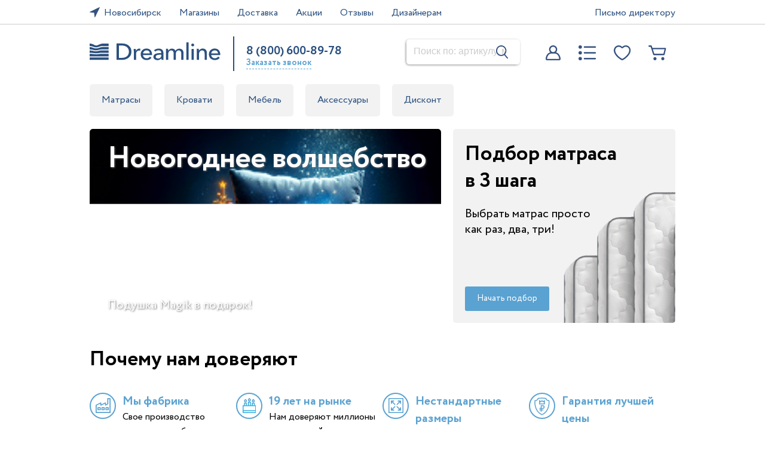

--- FILE ---
content_type: text/html; charset=UTF-8
request_url: https://novosibirsk.xn--80ahmfifks.xn--p1ai/
body_size: 26946
content:
	
<!doctype html>
<html lang="ru"> 
	<head>

<script src="https://xn--80ahmfifks.xn--p1ai/plugin/jquery-2.2.4.min.js"></script>
  
<!--	
		<script src="https://code.jquery.com/jquery-2.2.1.js"></script>
		<!--<script async src="/themes/default/script/index.js"></script>-->
		<meta http-equiv="content-type" content="text/html; charset=utf-8">
		<meta name="viewport" content="width=device-width, initial-scale=1.0">
		<meta name="yandex-verification" content="f088e8061526e776" />
		<title>Dreamline™ - Официальный сайт фабрики производителя, купить мебель в Новосибирске!</title> 		<meta name="description"  content="Интернет-магазин мебели и матрасов Дримлайн. Быстрая доставка по по Новосибирску и РФ. Фирменная гарантия. Бесплатный телефон для консультации: 8 (800) 600-89-78."/>
		<meta name="keywords" content="официальный сайт Dreamline, официальный сайт Дримлайн, Дримлайн, Dreamline, фабрика Дримлайн, фабрика Dreamline, матрасы Дримлайн, матрасы Dreamline, интернет магазин Дримлайн, интернет магазин Dreamline"/>  
		<link onload="this.media='all'" rel="icon" type="image/svg" href="/themes/default/icons/favicon.svg"/>	
		<link onload="this.media='all'" rel="stylesheet" href="/themes/default/cssV2/general.css"> <!--?v=-->
		<!--media="print" onload="this.media='all'"-->
		<link onload="this.media='all'" rel="stylesheet" href="/themes/default/css/screen_resolution.css">
		<link onload="this.media='all'" rel="stylesheet" href="/themes/default/css/css_sections/index.css">
		<link onload="this.media='all'" rel="stylesheet" href="/themes/default/css/css_sections/head_footer.css">
		
		
		
		<link rel="canonical" href="https://novosibirsk.дримлайн.рф/"> 
		<style>
				.BTNhelpMob{clear:both;float:left;position:relative;width:100%;margin:0px 0px 20px 0px;background:#5aa2d1;color:#fff;padding:10px;box-sizing: border-box;text-align:center;font-size:20px;border-radius:5px;}
				.BTNhelpMobIMG{position:absolute;top:10px;height:30px;}
		</style>			
		<!-- Mango колтрекинг--><script async src="//widgets.mango-office.ru/site/33960"></script><!-- Mango колтрекинг-->

<!-- Novofon -->
    <script type="text/javascript" async src="https://widget.novofon.ru/novofon.js?k=2xPEk3MGE6hBlds0KawKEcRMr7kwyedW"></script>
<!-- Novofon -->

<!-- Yandex.Metrika counter -->
<script>
   (function(m,e,t,r,i,k,a){m[i]=m[i]||function(){(m[i].a=m[i].a||[]).push(arguments)};
   m[i].l=1*new Date();k=e.createElement(t),a=e.getElementsByTagName(t)[0],k.async=1,k.src=r,a.parentNode.insertBefore(k,a)})
   (window, document, "script", "https://mc.yandex.ru/metrika/tag.js", "ym");

   ym(37853200, "init", {
        clickmap:true,
        trackLinks:true,
        accurateTrackBounce:true,
        webvisor:true,
		ecommerce:true,
        ecommerce:"dataLayer"
   });
</script>
<!-- /Yandex.Metrika counter -->

<!--МУСОРНЫЕ ПЛОЩАДКИ ДИРЕКТА-->
<script> 

    function arraysAreIntersected(a, b) { 
        const set = new Set(a); 
 
        if (b.some(value => set.has(value))) { 
            return true; 
        } 
 
        return a.some(av => b.some(bv => av.includes(bv))); 
    } 
 
    const SESSION_STORAGE_KEY = 'notTrashGoalRegistered'; 
 
    // Здесь указать список мусорных площадок. 
    const trashReferrers = [ 
        'game', 
        'dsp', 
        'com.', 
		'games', 
		'vpn', 
		'puzzle', 
		'su.', 
		'es.',  
		'io.', 
		'ios.', 
		' jp.', 
		'jp.',
		'ngx100.',
		'free',
		'tatto.',
		'merge.',
		'ngx100',
		'slingshot.',
		'pampam.',
		'battle.',
		'se.',
		'magic.',
		'craft.',
		'tv.',
		'tangle3d',
		'funvent.',
		'linkdesks.',
		'makeover.',
		'mobi.',
		'train.',
		'wow.',
		'car.',
		'car',
		'dk.',
		'drug.',
		'co.',
		'battle',
		'iuanu.',
		'sonic.',
		'bubble',
		'cake',
		'mow',
		'racearena',
		'and.',
		'monster',
		'playstrom',
		'play',
		'kidultlovin',
		'teskin',
		'puzzle.',
		'game.'
    ]; 
 
    const searchParams = Array.from(new URLSearchParams(window.location.search).values()); 
 
    const isTrashReferrer = trashReferrers.some(x => document.referrer.indexOf(x) > -1) 
        || document.referrer.includes(window.location.origin) 
        || arraysAreIntersected(searchParams, trashReferrers); 
 
    if (!isTrashReferrer && !sessionStorage.getItem(SESSION_STORAGE_KEY)) { 
 
        const ntGoalInterval = setInterval(() => { 
            if (window.ym) { 
                // Коды вызова целей  
                ym(37853200, 'reachGoal', 'notrash'); 
                clearInterval(ntGoalInterval); 
            } 
        }, 500); 
 
        sessionStorage.setItem(SESSION_STORAGE_KEY, true); 
    } 


</script>
<!--/МУСОРНЫЕ ПЛОЩАДКИ ДИРЕКТА-->



<script>(function(w, c){(w[c]=w[c]||[]).push(function(){new zTracker({"id":"dadc03ad0d548b13a5a50e0c0fa956dd7155","metrics":{"metrika":"37853200","ga":"UA-137510236-1"},"cssClass":"Phone zphone"});});})(window, "zTrackerCallbacks");</script>
<script id="zd_ct_phone_script" src="https://my.zadarma.com/js/ct_phone.min.js"></script> 





<!--
<script>!function(){var t=document.createElement("script");t.type="text/javascript",t.async=!0,t.src="https://vk.com/js/api/openapi.js?169",t.onload=function(){VK.Retargeting.Init("VK-RTRG-1164919-25P0X"),VK.Retargeting.Hit()},document.head.appendChild(t)}();</script>
-->

<!-- Top.Mail.Ru counter -->
<script type="text/javascript">
var _tmr = window._tmr || (window._tmr = []);
_tmr.push({id: "3310140", type: "pageView", start: (new Date()).getTime()});
(function (d, w, id) {
  if (d.getElementById(id)) return;
  var ts = d.createElement("script"); ts.type = "text/javascript"; ts.async = true; ts.id = id;
  ts.src = "https://top-fwz1.mail.ru/js/code.js";
  var f = function () {var s = d.getElementsByTagName("script")[0]; s.parentNode.insertBefore(ts, s);};
  if (w.opera == "[object Opera]") { d.addEventListener("DOMContentLoaded", f, false); } else { f(); }
})(document, window, "tmr-code");
</script>
<noscript><div><img src="https://top-fwz1.mail.ru/counter?id=3310140;js=na" style="position:absolute;left:-9999px;" alt="Top.Mail.Ru" /></div></noscript>
<!-- /Top.Mail.Ru counter -->



<!-- Global site tag (gtag.js) - Google Analytics -->
<script src="https://www.googletagmanager.com/gtag/js?id=UA-137510236-1"></script>
<script>
  window.dataLayer = window.dataLayer || [];
  function gtag(){dataLayer.push(arguments);}
  gtag('js', new Date());

  gtag('config', 'UA-137510236-1');
</script> 

<script defer src="//code.jivosite.com/widget/1zc04PabiH" async></script>
 	</head>
	<body id="body" style="overflow: auto;">
				<div class="cbfl" style="width:100%;">
				













 






















	
		






		




			</div>	
			<div class="cbfl" style="width:100%;margin:0px 0px 0px 0px;border-bottom: solid 1px #ccc;padding:0px 0px 5px 0px;"><div class="page-container"><div class="page-container-inner">
				<style>
	#topMenu .topMenuFild{float:left;margin-right:30px;color:#2b507f;cursor:pointer;font-family: Circe Regular;font-size:16px;border-bottom: solid 1px #fff;}
		#topMenu .topMenuFild:hover{border-bottom: solid 1px #2b507f;}
		#topMenu .topMenuIcons{float:left;margin-right:7px;height:17px;margin-top:2px;}
		#topMenu .topMenuTXT{float:left;}
</style>
<div id="topMenu" class="cbfl100" style="margin-top:10px;">
	<div onclick="SelectPhone()" class="topMenuFild">
		<img src="/themes/default/icons/svg/geo_dark_blue.svg" class="topMenuIcons" alt="Дримлайн">
		<div id="CityName" class="topMenuTXT">Новосибирск</div>
	</div>
	<a href="/about/store/"  class="topMenuFild"><div class="topMenuTXT">Магазины</div></a>
	<a href="/delivery/"  class="topMenuFild"><div class="topMenuTXT">Доставка</div></a>
	<a href="/akcii/"  class="topMenuFild"><div class="topMenuTXT">Акции</div></a>
	<a href="/otzivy/"  class="topMenuFild"><div class="topMenuTXT">Отзывы</div></a>
	<a href="/design/"  class="topMenuFild"><div class="topMenuTXT">Дизайнерам</div></a>
	
	<a href="/contacts/letterdirector/"  class="topMenuFild" style="float:right;margin-right:0px;"><div class="topMenuTXT">Письмо директору</div></a>
</div>			</div></div></div>	
			<div class="cbfl" style="width:100%;margin:0px 0px 0px 0px;"><noscript>
    <div> 
        <img src="https://mc.yandex.ru/watch/37853200" style="position:absolute; left:-9999px;" alt="">
		<img src="https://vk.com/rtrg?p=VK-RTRG-1164919-25P0X" style="position:fixed; left:-999px;" alt="">
    </div>
</noscript>
<style>
	#headerDT{clear:both;float:left;width:100%;height:80px;}
	#headerDT .headerTop{position:relative;clear:both;float:left;width:100%;padding:20px 0px 0px 0px;height:60px;box-shadow: 0px 0px 0px 0px #000000;background:#ffffff;}
	#headerDT .headerFix{position:fixed;z-index:1000000;top:0px;left:0px;clear:both;float:left;width:100%;padding:20px 0px 0px 0px;height:70px;box-shadow: -1px 1px 5px -2px #000000;background:#ffffff;} 


	#headerDT .PopUpIcons{position:absolute;z-index:2000000;top:20px;right:0px;background:#ffffff;border-radius:5px;box-shadow: -1px 1px 5px -2px #000000;padding:20px;box-sizing: border-box;width:600px;}
	#headerDT .PopUpIconsTitle{clear:both;float:left;font-size:18px;color:#717171;margin-bottom:0px;}
	#headerDT .PopUpIconsHref{clear:both;float:left;font-size:16px;border-bottom: solid 1px #5aa2d1;color:#5aa2d1;margin:10px 0px 0px 0px;}
				#headerDT .PopUpIconsHref:hover{color:#d11218;border-bottom: solid 1px #d11218;}
		
		#headerDT .PopUpIconsProdLI{clear:both;float:left;width:100%;padding:15px 0px 15px 0px;border-bottom: solid 0px #f2f2f2;}
			#headerDT .PopUpIconsProdLI:hover .dellIcons{opacity:0.4; transition: 0.5s;}
			#headerDT .dellIcons{float:right;width:15px;cursor:pointer;margin-top:5px;opacity:0.0;transition: 0.3s;}
			#headerDT .dellIconsHover{float:right;width:15px;cursor:pointer;margin-top:5px;opacity:1.0;transition: 0.3s;}
			
			
		
		
		
		#headerDT .PopUpIconsProdFOTO{clear:both;float:left;width:100px;border: solid 0px #f2f2f2;}
		#headerDT .PopUpIconsProdNameFild{
			float:left;border: solid 0px #f2f2f2;
			margin-left:20px;
			width: calc(100% - 290px);
			color:#5aa2d1;
		}
				#headerDT .PopUpIconsProdNameFild:hover{color:#d11218;}
		
		
		#headerDT .PopUpIconsProdPrice{
			float:right;border: solid 0px #f2f2f2;
			margin-left:0px;
			width: 100px;
			color:#d11218;
			font-family: Circe Bold;
			font-size:20px;
			text-align:right; 
		}		


		#headerDT .PopUpIconsDell{
			float:right;border: solid 0px #f2f2f2;
			margin-left:0px;
			width: 50px;
			color:#d11218;
			font-family: Circe Bold;
			font-size:20px;
			text-align:right; 
		}	

		#headerDT .close{position:absolute;top:20px;right:20px;width:25px;height:25px;cursor:pointer;transition: 0.3s;}
			#headerDT .close:hover{-moz-transform: rotate(180deg);-ms-transform: rotate(180deg); -webkit-transform: rotate(180deg); -o-transform: rotate(180deg); transform: rotate(180deg); transition: 0.3s;}

	#headerDT .iconsFild{float:right;width:240px;;border: solid 0px #2b507f;margin-top:0px;}
		#headerDT .IMGfild{float:right;position:relative;cursor:pointer;border: solid 0px #2b507f;padding:15px;border-radius:5px;}
		#headerDT .IMGfild:hover{box-shadow: -1px 1px 5px -2px #000000;transition: 0.3s;}
		#headerDT .IMGStyle{clear:both;float:left;height:25px;}
		#headerDT .CountInHeader{display: none;position:absolute;top:-5px;right:-5px;padding:3px 10px 3px 10px;background:#fa3f4b;border-radius:0px 10px 0px 10px;color:#fff;font-family: Circe Bold;font-size:10px;}
		
		
		
		
	#headerDT .SearchFildFull{float:right;width: calc(100% - 940px);border: solid 0px #2b507f;border-radius:5px;margin:5px 20px 0px 0px;box-shadow: -1px 1px 5px -2px #000000;padding:10px; box-sizing: border-box;position:relative;}
	#headerDT .SearchFildMidl{float:right;width: calc(100% - 790px);border: solid 0px #2b507f;border-radius:5px;margin:5px 20px 0px 0px;box-shadow: -1px 1px 5px -2px #000000;padding:10px; box-sizing: border-box;position:relative;}



	#headerDT .scroll-vertical::-webkit-resizer, .scroll-horizontal::-webkit-resizer, .scroll-small-vertical::-webkit-resizer, .scroll-medium-vertical::-webkit-resizer, .scroll-large-vertical::-webkit-resizer, .scroll-medium-up-vertical::-webkit-resizer, .scroll-up-to-medium-vertical
		#headerDT .scroll-small-horizontal::-webkit-resizer, .scroll-medium-horizontal::-webkit-resizer, .scroll-large-horizontal::-webkit-resizer, .scroll-medium-up-horizontal::-webkit-resizer, .scroll-up-to-medium-horizontal::-webkit-resizer {
			background-image: none;
			background-repeat: no-repeat;
			width: 0px;
			height: 0px;
		}
		#headerDT .scroll-horizontal::-webkit-scrollbar {
			height: 10px;
		}
		
		#headerDT .scroll-vertical::-webkit-scrollbar-button, .scroll-horizontal::-webkit-scrollbar-button, .scroll-small-vertical::-webkit-scrollbar-button, .scroll-medium-vertical::-webkit-scrollbar-button, .scroll-large-vertical::-webkit-scrollbar-button, .scroll-medium-up-vertical::-webkit-scrollbar-button, .scroll-up-to-medium-vertical
		#headerDT .scroll-small-horizontal::-webkit-scrollbar-button, .scroll-medium-horizontal::-webkit-scrollbar-button, .scroll-large-horizontal::-webkit-scrollbar-button, .scroll-medium-up-horizontal::-webkit-scrollbar-button, .scroll-up-to-medium-horizontal::-webkit-scrollbar-button {
			background-image: none;
			background-repeat: no-repeat;
			width: 0px;
			height: 0px;
		}
		#headerDT .scroll-vertical::-webkit-scrollbar-thumb, .scroll-horizontal::-webkit-scrollbar-thumb, .scroll-small-vertical::-webkit-scrollbar-thumb, .scroll-medium-vertical::-webkit-scrollbar-thumb, .scroll-large-vertical::-webkit-scrollbar-thumb, .scroll-medium-up-vertical::-webkit-scrollbar-thumb, .scroll-up-to-medium-vertical
		#headerDT .scroll-small-horizontal::-webkit-scrollbar-thumb, .scroll-medium-horizontal::-webkit-scrollbar-thumb, .scroll-large-horizontal::-webkit-scrollbar-thumb, .scroll-medium-up-horizontal::-webkit-scrollbar-thumb, .scroll-up-to-medium-horizontal::-webkit-scrollbar-thumb {
			
			border-radius: 5px;
			background-color: #51bae9;
			background-position: center;
			background-repeat: no-repeat;
		}
		#headerDT .scroll-vertical::-webkit-scrollbar-track, .scroll-horizontal::-webkit-scrollbar-track, .scroll-small-vertical::-webkit-scrollbar-track, .scroll-medium-vertical::-webkit-scrollbar-track, .scroll-large-vertical::-webkit-scrollbar-track, .scroll-medium-up-vertical::-webkit-scrollbar-track, .scroll-up-to-medium-vertical
		#headerDT .scroll-small-horizontal::-webkit-scrollbar-track, .scroll-medium-horizontal::-webkit-scrollbar-track, .scroll-large-horizontal::-webkit-scrollbar-track, .scroll-medium-up-horizontal::-webkit-scrollbar-track, .scroll-up-to-medium-horizontal::-webkit-scrollbar-track {
			background-color: #f2f2f2;
		}
		
		
		

	#headerDT .PhoneFild{float:right;margin:0px 20px 0px 0px;color:#2b507f;position:relative;}
		#headerDT .Phone{clear:both;float:left;font-size:20px; font-family: Circe Bold;}
		#headerDT .Info{clear:both;float:left;font-size:14px;margin:-5px 0px 0px 0px;color:#5aa2d1;cursor:pointer;border-bottom: dashed 1px #5aa2d1;}	
			#headerDT .InfoMiniMenu{position:absolute;width:250px;top:0px;left:-30px;z-index:1000;padding:20px;box-sizing: border-box;background:#ffffff;box-shadow: -1px 1px 4px -2px #000000;border-radius:5px;}	
			#headerDT .InfoMiniMenuLI{clear:both;float:left;width:100%;padding:10px 0px 10px 0px;border: solid 0px #f2f2f2;color:#2b507f;cursor:pointer;}	
				#headerDT .InfoMiniMenuLI:hover{color:#5aa2d1;}
			#headerDT .InfoMiniMenuLIicons{clear:both;float:left;width:22px;border: solid 0px #f2f2f2;}	
			#headerDT .InfoMiniMenuLItxt{float:right;width: calc(100% - 40px);border: solid 0px #f2f2f2;font-size:16px;font-family: Circe Regular;}	

				#headerDT .InfoMiniMenuStrelka{
							position:absolute;bottom:-8px;background:#ffffff;width:16px;height:16px;left:60px;;box-shadow: -1px -1px 4px -3px #000000;
							z-index:5000;
							-moz-transform: rotate(45deg);  /* Firefox */
							-o-transform: rotate(45deg);  /* Opera */
							-webkit-transform: rotate(45deg);  /* Safari y Chrome */
							filter: progid:DXImageTransform.Microsoft.Matrix(sizingMethod='auto expand', M11=0.7071067811865476, M12=-0.7071067811865475, M21=0.7071067811865475, M22=0.7071067811865476); /* IE */			
				}
				
			#SearchSTRDL::placeholder {
				color: #cccccc;
				font-size: 1em;
			}

	.resSearchLI{z-index:2000000;margin:0px 0px 0px 0px;padding:7px 0px 7px 10px;border-bottom: solid 1px #f2f2f2;width:100%;width:calc(100% - 10px);cursor:pointer;color:#5aa2d1;font-size:14px;}
		
		
	.ozonFildBGR{position:fixed;z-index:2000000;width:100%;height:100%;top:0px;left:0px;background:rgb(0,0,0,0.5);}
	.ozonFild{position:fixed;z-index:3000000;clear:both;float:left;width:600px;height:400px;top:130px;left:calc(50% - 300px);border-radius:0px;border: solid 0px red;}
		.ozonBanIMG{width:100%;height:100%;object-fit: contain;border-radius:10px;}
		
	.ozonFild_title{position:absolute;z-index:3000000;top:40px;left:40px;border: solid 0px red;font-size:40px;color:#ffffff;font-family: Circe Bold;line-height: 1.0;}
	.ozonFild_txt{position:absolute;z-index:3000000;top:0px;left:40px;border: solid 0px red;font-size:20px;color:#ffffff;font-family: Circe Bold;line-height: 1.0;}
	.ozonFild_schetchik{position:absolute;z-index:3000000;top:420px;left:40px;border: solid 0px red;font-size:60px;color:#ffffff;font-family: Circe Bold;line-height: 1.0;}
	.ozonFild_btn{position:absolute;z-index:3000000;bottom:40px;left:40px;width:200px;font-size:16px;padding:15px 0px 15px 0px;text-align:center;background:#5aa2d1;color:#ffffff;line-height: 1.0;border-radius:5px;cursor:pointer;}
	.ozonFild_close{position:absolute;z-index:3000000;top:30px;right:30px;width:30px;cursor:pointer;transition: 0.3s;}	
		.ozonFild_close:hover{
				-moz-transform: rotate(-90deg);
				-ms-transform: rotate(-90deg);
				-webkit-transform: rotate(-90deg);
				-o-transform: rotate(-90deg);
				transform: rotate(-90deg);	
				transition: 0.3s;				
		}

		
</style>
	<div id="headerDT">
		<div id="HeadPosition" class="headerTop">
			<div class="page-container"><div class="page-container-inner">
						<a href="/" class="cbfl" style="padding:10px 20px 10px 0px;border-right: solid 2px #2b507f;">
							<img alt="Дримлайн" src="/themes/default/icons/svg/logoV5.svg" style="width:220px;">
						</a>
						<div id="SloganLogo" class="fl" style="padding:13px 20px 10px 0px;margin-left:20px;font-family: Circe Bold;color:#2b507f;line-height: 1.1">
							Официальный сайт<br>фабрики
						</div>

						<div class="fl" style="padding:10px 20px 10px 0px;margin-left:20px;font-family: Circe Bold;color:#2b507f;">
							<div class="PhoneFild">
								<div class="Phone zphone">8 (800) 600-89-78</div>
								<div class="cbfl" id="CallUsGenFild">
									<div class="Info" onclick="ShowCallUs();">Заказать звонок</div>
									<div class="cbfl" id="InfoMiniMenu" style="position:absolute;width:400px;top:70px;z-index:10000;display:none;">
										<div class="InfoMiniMenuStrelka"></div>
										<div class="InfoMiniMenu">
											<div id="callus" onclick="$('#InfoMiniMenu').fadeOut(00);SelectCallback()" class="InfoMiniMenuLI">
												<img id="callusicons" src="/themes/default/icons/svg/menu/callus.svg" class="InfoMiniMenuLIicons" alt="Дримлайн">
												<div class="InfoMiniMenuLItxt">Звонок консультанта</div>
											</div>
											<a id="mail" href="mailto:online@dreamline.center" class="InfoMiniMenuLI" rel="nofollow">
												<img id="mailicons" src="/themes/default/icons/svg/menu/mail.svg" class="InfoMiniMenuLIicons" style="margin-top:3px;" alt="Дримлайн">
												<div class="InfoMiniMenuLItxt">Напишите нам</div>										
											</a>
											<a id="telega"  href="//t.me/DreamlineRF_bot" target="_blank" class="InfoMiniMenuLI" rel="nofollow">
												<img id="telegaicons" src="/themes/default/icons/svg/menu/telega.svg" class="InfoMiniMenuLIicons" style="margin-top:3px;" alt="Дримлайн">
												<div class="InfoMiniMenuLItxt">Telegram</div>										
											</a>
											
											<a id="wa"  href="https://max.ru/u/f9LHodD0cOLHgcMT23mviUp0CzyMDlDyep1ioww_ysEhW0sE9NH3cs05TCg" target="_blank" class="InfoMiniMenuLI" rel="nofollow">
												<img id="waicons" src="/themes/default/icons/svg/menu/wa.svg" class="InfoMiniMenuLIicons" style="margin-top:3px;" alt="Дримлайн">
												<div class="InfoMiniMenuLItxt" style="margin-top:3px;">MAX</div>										
											</a>
											

											<a href="/contacts/claim/" target="_blank" class="InfoMiniMenuLI" rel="nofollow">
												<img id="waicons" src="/themes/default/icons/svg/vozvrat_darck_blue3.svg" class="InfoMiniMenuLIicons" style="margin-top:3px;" alt="Дримлайн">
												<div class="InfoMiniMenuLItxt">Обмен и возврат</div>										
											</a>
											
											<a id="director" href="/contacts/letterdirector" class="InfoMiniMenuLI">
												<img id="directoricons" src="/themes/default/icons/svg/menu/director.svg" class="InfoMiniMenuLIicons" alt="Дримлайн">
												<div class="InfoMiniMenuLItxt">Жалоба директору</div>										
											</a>
											
										</div>
									</div>
								</div>	
							</div>	
						</div>	
						<div class="iconsFild" id="iconsFildSYS">
							<div onclick="PopUpIcons('cart','')" class="IMGfild">
								<img src="/themes/default/icons/svg/cart_dark_blue.svg" class="IMGStyle" alt="Дримлайн">
								<div id="CartIconVal1" class="CountInHeader"></div>
							</div>
							<div onclick="PopUpIcons('wishlist','')" class="IMGfild">
								<img src="/themes/default/icons/svg/favorite_dark_blue.svg" class="IMGStyle" alt="Дримлайн"> 
								<div id="FavouritesIconVal1" class="CountInHeader"></div>
							</div>

							<div onclick="PopUpIcons('compare','')" class="IMGfild">
								<img src="/themes/default/icons/svg/sravnit-dark-blue.svg" class="IMGStyle" alt="Дримлайн"> 
								<div id="CompareIconVal1" class="CountInHeader"></div>
							</div>
							<a href="/account/" class="IMGfild"> 
								<img src="/themes/default/icons/svg/LK_dark_blue.svg" class="IMGStyle" alt="Дримлайн">
							</a>
									<div class="cbfr" style="position:relative;">	
										<div id="resPopUpIcons" class="PopUpIcons" style="display:none;"></div>
									</div>
						</div>
						
						

													<div id="SearchFildOBJ" class="SearchFildFull">
								<input class="inputopacity"  autocomplete="off" onkeyup="SearchStart()" type="text" id="SearchSTRDL" placeholder="Поиск по: артикулу, модели, категории" style="width:90%;font-size:16px;">
								<img alt="Дримлайн" src="/themes/default/icons/svg/search_dark_blue.svg" style="position:absolute;z-index:100;top:10px;right:20px;width:20px;">
								<div class="cbfl" style="position: relative;width:100%;">
									<div id="searchfild" class="MyScrStyleSearch" style="z-index:1000000;display:none;position:absolute;z-index:1000;top:10px;;left:-10px;margin:5px 0px 0px 0px;width:100%;max-height:500px;border: solid 1px #ccc;background:#ffffff;overflow-y:auto;overflow-x:hidden;-webkit-overflow-scrolling: touch;"></div>
								</div>
							</div>	
						
												


					
			</div></div>
		</div>
	</div>






	

<div id="ResSelectPhone"></div>
<div id="ResRefreshCookiesData"></div>
<div id="ResSelectCallback"></div>
<div id="ResCallbackSave"></div>
<div id="resSearchNoResolt" style="display:none;"></div>
<div id="resSearchYESResolt"></div>
<div id="resOzonSale"></div>





<script>








$(document).click(function (e) {
    if ($(e.target).closest("SearchFildOBJ").length) {
        // клик внутри элемента
        return;
    }
    // клик снаружи элемента
    $("#searchfild").empty();
});



function ShowCallUs(){
	var displayCU=document.getElementById('InfoMiniMenu').style.display;
	var Check=0;
	console.log(displayCU);
	
	if(displayCU=="none" && Check==0){
		document.getElementById('InfoMiniMenu').style.display="block";
		//$('#InfoMiniMenu').fadeIn(400);
		Check=1;
	}
	if(displayCU!="none" && Check==0){
		//$('#InfoMiniMenu').fadeOut(400);
		document.getElementById('InfoMiniMenu').style.display="none";
		Check=1;
	}
	
}

//var FirstStart=0;

//window.onload = function() {



	$(window).scroll(function(){
		FixMenu();
	});



jQuery(function($){
	$(document).mouseup(function (e){ // событие клика по веб-документу
		var PopUpIcons = $("#iconsFildSYS"); // тут указываем ID элемента
		if (!PopUpIcons.is(e.target) // если клик был не по нашему блоку
			&& PopUpIcons.has(e.target).length === 0) { // и не по его дочерним элементам
			//PopUpIcons.hide(); // скрываем его
			document.getElementById('resPopUpIcons').style.display="none";
		}
	});
});	




jQuery(function($){
	$(document).mouseup(function (e){ // событие клика по веб-документу
		var InfoMiniMenu = $("#CallUsGenFild"); // тут указываем ID элемента
		if (!InfoMiniMenu.is(e.target) // если клик был не по нашему блоку
			&& InfoMiniMenu.has(e.target).length === 0) { // и не по его дочерним элементам
			//InfoMiniMenu.hide(); // скрываем его
			document.getElementById('InfoMiniMenu').style.display="none";
		}
	});
});	


		$(".InfoMiniMenuLI")
        .mouseover(function() {
			var InfoMiniMenuLI = document.getElementsByClassName('InfoMiniMenuLI');
			for(var i = 0; i < InfoMiniMenuLI.length; i++){
				document.getElementById(InfoMiniMenuLI[i].id+'icons').src='/themes/default/icons/svg/menu/'+InfoMiniMenuLI[i].id+'.svg';
			};	
			var showID = $(this).attr("ID");
			document.getElementById(showID+'icons').src='/themes/default/icons/svg/menu/'+showID+'_hover.svg';
        })
        .mouseout(function(){   
				var InfoMiniMenuLI = document.getElementsByClassName('InfoMiniMenuLI');
				for(var i = 0; i < InfoMiniMenuLI.length; i++){
					document.getElementById(InfoMiniMenuLI[i].id+'icons').src='/themes/default/icons/svg/menu/'+InfoMiniMenuLI[i].id+'.svg';
				};	
        });
	

	var CheckFixMenu="no";
	function FixMenu(){
		childrenPos = document.getElementById('headerDT').getBoundingClientRect();
		topWin=Number.parseInt(childrenPos.top);
		
		if(topWin<=0 && CheckFixMenu=="no"){
			document.getElementById('HeadPosition').className="headerFix";
			CheckFixMenu="yes";
			//console.log(topWin);	
		}
		if(topWin>0 && CheckFixMenu=="yes"){
			document.getElementById('HeadPosition').className="headerTop";
			CheckFixMenu="no";
			//console.log(topWin);
		}
			
	}
	FixMenu();
	
	
	
	var NamePopUpNOW="";
	function PopUpIcons(NamePopUp,TypeClick){
		if(TypeClick!="sysRefresh"){
			var displayNOW=document.getElementById('resPopUpIcons').style.display;
			if(NamePopUpNOW!=NamePopUp){displayNOW="none"}
			if(displayNOW!="none"){$('#resPopUpIcons').fadeOut(400);}
		}
		
		if(TypeClick=="sysRefresh"){
			displayNOW="none";
		}
		
		if(displayNOW=="none"){
			
						   $.ajax({
							   type: "POST",
							   								
								url: "/partsite/headerV4/PopUpIcons/indexV2.php",
								data: "&NamePopUp="+NamePopUp,
								success: function(html) {
									$("#resPopUpIcons").empty();
									$("#resPopUpIcons").append(html).hide().show(0);
								}
						});	
		}
		

		NamePopUpNOW=NamePopUp;		
						
	}
	
	
	
	function SearchStart(){
		
		
		
		
		var Stop=0;
		var SearchSTR=$('#SearchSTRDL').val();
		SearchSTR = SearchSTR.replace('Поиск по названию, размеру, атикулу', '');
		document.getElementById('SearchSTRDL').value=SearchSTR;
		if(SearchSTR=="Поиск по названию, размеру, атикулу"){
			document.getElementById('SearchSTRDL').value="";
			document.getElementById('SearchSTRDL').style.color="#717171";
			Stop++;
			//$('#searchfild').fadeOut(00);
			document.getElementById('searchfild').style.display = 'none';
		}
		if(SearchSTR=="" && Stop==0){
			document.getElementById('SearchSTRDL').value="";
			document.getElementById('SearchSTRDL').style.color="#717171";
			Stop++;
			//$('#searchfild').fadeOut(00);
			document.getElementById('searchfild').style.display = 'none';
		}
		if(SearchSTR!="Поиск по названию, размеру, атикулу" && SearchSTR.length>0){
			
			//$('#searchfild').fadeIn(400);
			document.getElementById('searchfild').style.display = '';
						   $.ajax({
							   type: "POST",
								url: "/partsite/headerV4/searchstr2022V2.php",
								data: "SearchSTR="+SearchSTR,
								success: function(html) {
									$("#searchfild").empty();
									$("#searchfild").append(html);
									//$("#searchfild").append(html).hide().show(0);
								}
						});	

		}
	}
	

	

	

	

	function SearchNoResolt(textSearch){
		
		if(textSearch.length>3){
						   $.ajax({
							   type: "POST",
								url: "/partsite/headerV4/SearchNoResolt.php",
								data: "textSearch="+encodeURIComponent(textSearch),
								success: function(html) {
									$("#resSearchNoResolt").empty();
									$("#resSearchNoResolt").append(html);
								}
						});	
		}
	}	
	


	function SelectCallback() {
		$.ajax({
			type: "POST",
			url: "/partsite/header/pop_up/callback.php",
			data: "&type=" + "set",
			success: function(html) {
				$("#ResSelectCallback").empty();
				$("#ResSelectCallback").append(html).hide().show(0);
			}
		});
	}
	
	function CallbackSave() {
		var NameCallback = $('#NameCallback').val();
		var Phone = $('#Phone').val();
		var CommentCallback = $('#CommentCallback').val();

		//console.log(NameCallback+Phone+CommentCallback);

		$.ajax({
			type: "POST",
			url: "/partsite/header/pop_up/callback_save.php",
			data: "NameCallback=" + encodeURIComponent(NameCallback) +
				"&Phone=" + encodeURIComponent(Phone) +
				"&CommentCallback=" + encodeURIComponent(CommentCallback),
			success: function(html) {
				$("#ResCallbackSave").empty();
				$("#ResCallbackSave").append(html).hide().show(0);
			}
		});

	}
	


	function SelectPhone() {
		$.ajax({
			type: "POST",
			url: "/partsite/header/selectphone.php",						data: "&type=" + "set",
			success: function(html) {
				$("#ResSelectPhone").empty();
				$("#ResSelectPhone").append(html).hide().show(0);
			}
		});
	}
	
	function SetCity(City, Phone, poddomen) {
		delete_cookie_full('SelectCity');
		delete_cookie_full('SelectPhone');

		if (City != "Москва") {
			$('#ProdIconDeliv').fadeOut(00);
		} else {
			$('#ProdIconDeliv').fadeIn(200);
		}
		
		if(document.getElementById('CityName')){document.getElementById('CityName').innerHTML = City;}
		if(document.getElementById('CityName2')){document.getElementById('CityName2').innerHTML = City;}
		if(document.getElementById('CityName3')){document.getElementById('CityName3').innerHTML = City;}
		if (document.getElementById('CityNameProduct')) {
			document.getElementById('CityNameProduct').innerHTML = City;
		}
		
		
		if(document.getElementById('CityPhone')){document.getElementById('CityPhone').innerHTML = Phone;}
		if(document.getElementById('CityPhone2')){document.getElementById('CityPhone2').innerHTML = Phone;}
		if(document.getElementById('CityPhone3')){document.getElementById('CityPhone3').innerHTML = Phone;}
		if(document.getElementById('HrefPhoneMobile')){document.getElementById('HrefPhoneMobile').href = "tel:+" + Phone.replace(/[^\d\.]/g, "");}
		
		$('#ResSelectPhone').empty();
		if(document.getElementById('header-HrefPhoneMobile')){document.getElementById('header-HrefPhoneMobile').href = "tel:+" + Phone.replace(/[^\d\.]/g, "");}
		//Удаляем лишние куки
		document.cookie = "SelectCity=; expires=Fri, 21 Dec 2000 06:10:00 GMT";
		document.cookie = "SelectCity=; path=/; expires=Fri, 21 Dec 2000 06:10:00 GMT";
		document.cookie = "SelectCity=" + encodeURIComponent(City) + "; path=/; domain=.xn--80ahmfifks.xn--p1ai; expires=Fri, 21 Dec 2100 06:10:00 GMT";
		document.cookie = "SelectCityAutoCheck=" + encodeURIComponent(City) + "; path=/; domain=.xn--80ahmfifks.xn--p1ai; expires=Fri, 21 Dec 2100 06:10:00 GMT";
		document.cookie = "SelectPhone=" + Phone + "; path=/; domain=.xn--80ahmfifks.xn--p1ai; expires=Fri, 21 Dec 2100 06:10:00 GMT";	
		SelectCityAutoCheck(City, poddomen);
	}	
	
	
	function AddCookies(name, val) {
		var Value = get_cookie(name);
		if (Value) {
			Value = Value + "," + val;
		} else {
			Value = val;
		}
		Value = Value.split(",");
		var unique_array;
		unique_array = Value.unique();
		if(name=="SelectCity" || name=="SelectCityAutoCheck"){
			document.cookie = name + "=" + encodeURIComponent(unique_array) + "; path=/; expires=Fri, 21 Dec 2100 06:10:00 GMT";
		}
		if(name!="SelectCity" && name!="SelectCityAutoCheck"){
			document.cookie = name + "=" + unique_array + "; path=/; expires=Fri, 21 Dec 2100 06:10:00 GMT";
		}		
		RefreshCookiesData();
	}
	//проверяем массив кук на дубли
	Array.prototype.unique = function() {
		var a = this.concat();
		for (var i = 0; i < a.length; ++i) {
			for (var j = i + 1; j < a.length; ++j) {
				if (a[i] === a[j])
					a.splice(j--, 1);
			}
		}
		return a;
	};

	//получение куки
	function get_cookie(cookie_name) {
		var results = document.cookie.match('(^|;) ?' + cookie_name + '=([^;]*)(;|$)');
		if (results)
			return (unescape(results[2]));
		else
			return null;
	}

	//удаление куки по идентификатору
	function delete_cookie_full(cookie_name) {
		console.log(cookie_name);
		document.cookie = cookie_name + '=; path=/; expires=Thu, 01 Jan 1970 00:00:01 GMT;';
	}

	//удаление куки по значению
	function delete_cookie_val(name, val) {
		
		console.log(name, val);
		var Value = get_cookie(name);
		var ValueSYS = "," + Value;
		var IndexArrSYS = ValueSYS.indexOf(val);
		if (IndexArrSYS > 0) {
			var ValueNew = ValueSYS.replace(val, '');
		}
		if (ValueNew == ",") {
			delete_cookie_full(name); /*console.log("!!!");*/
		} else {

			if (ValueNew != "") {
				ValueNew = ValueNew.slice(1);
			}
			if (ValueNew != "") {
				document.cookie = name + "=" + ValueNew + "; path=/";
			}
			if (ValueNew == "" || ValueNew == " ") {
				delete_cookie_full(name);
				$('#NoRecord').fadeIn(400);
			}
		}

		RefreshCookiesData();
	}


	function RefreshCookiesData() {
		$.ajax({
			type: "POST",
			url: "/plugin/addcookies/index.php",
			data: "&type=" + "set",
			success: function(html) {
				$("#ResRefreshCookiesData").empty();
				$("#ResRefreshCookiesData").append(html).hide().show(0);
			}
		});
	}


	RefreshCookiesData();
	
	
 
	
</script>	</div>
			<div class="cbfl" style="width:100%;margin:0px 0px 0px 0px;"><div class="page-container"><div class="page-container-inner">
				<style>
	#GenMenu{position:relative;-index:1000000;clear:both;float:left;width:100%;margin:20px 0px 0px 0px;border: solid 0px #2b507f;}
	
	#GenMenu .PlitkaFild{position:relative;float:left;padding:15px 20px 15px 20px;background:#f2f2f2;margin:0px 20px 0px 0px;cursor:pointer;border-radius:5px;color:#2b507f;font-size:16px;
						-ms-user-select: none;
						-moz-user-select: none;
						-khtml-user-select: none;
						-webkit-user-select: none;	
	}

	#GenMenu .PlitkaFildActive{position:relative;float:left;padding:15px 20px 15px 20px;background:#2b507f;margin:0px 20px 0px 0px;cursor:pointer;border-radius:5px;color:#ffffff;font-size:16px;
						-ms-user-select: none;
						-moz-user-select: none;
						-khtml-user-select: none;
						-webkit-user-select: none;	
	}	
	
		#GenMenu .PlitkaFild:hover{background:#fff;box-shadow: -1px 1px 5px -2px #000000;transition: 0.3s;}
		#GenMenu .PlitkaIMG{float:left;height:20px;margin:3px 15px 0px 0px;}
		#GenMenu .PlitkaTXT{float:left;}	

	#GenMenu .PlitkaCatalogStrelka{
				position:absolute;bottom:-8px;background:#2b507f;width:16px;height:16px;left:calc(50% - 8px);;
				-moz-transform: rotate(45deg);  /* Firefox */
				-o-transform: rotate(45deg);  /* Opera */
				-webkit-transform: rotate(45deg);  /* Safari y Chrome */
				filter: progid:DXImageTransform.Microsoft.Matrix(sizingMethod='auto expand', M11=0.7071067811865476, M12=-0.7071067811865475, M21=0.7071067811865475, M22=0.7071067811865476); /* IE */			
	}
	
	#MenuResult{clear:both;float:left;width:100%;top:15px;position:absolute;z-index:100000;background:#ffffff;padding:20px;box-sizing: border-box;border-radius:5px;box-shadow: -1px 1px 5px -2px #000000;}
		#MenuResult .PodmenuLInNOactive{clear:both;float:left;width:100%;position:relative;z-index:100000;padding:10px;box-sizing: border-box;font-family: Circe Bold;font-size:16px;cursor:pointer;color:#000000;}
		#MenuResult .PodmenuLInActive{clear:both;float:left;width:100%;position:relative;z-index:100000;padding:10px;box-sizing: border-box;font-family: Circe Bold;font-size:16px;color:#ffffff;background:#2b507f;cursor:pointer;}
		#MenuResult .PodmenuLIStrelka{position:absolute;z-index:100000;top:6px;background:#2b507f;width:30px;height:30px;right:-15px;
							-moz-transform: rotate(45deg);  /* Firefox */
							-o-transform: rotate(45deg);  /* Opera */
							-webkit-transform: rotate(45deg);  /* Safari y Chrome */
							filter: progid:DXImageTransform.Microsoft.Matrix(sizingMethod='auto expand', M11=0.7071067811865476, M12=-0.7071067811865475, M21=0.7071067811865475, M22=0.7071067811865476); /* IE */						
		}
		
	#MenuResult .ResMenuRightWihtpodmenu{float:right;width:calc(100% - 230px);border: solid 0px #5aa2d1;}


	#MenuResult	.LeftBlock{clear:both;float:left;width: calc(100% - 270px);border: solid 0px #f2f2f2;}
	#MenuResult	.RightBlock{float:right;width:250px;border: solid 0px #f2f2f2;}

		#MenuResult	.RBMenuLI{clear:both;float:left;width:100%;padding:10px 0px 10px 0px;border: solid 0px #f2f2f2;color:#2b507f;cursor:pointer;}	
			#MenuResult	.RBMenuLI:hover{color:#5aa2d1;}
		#MenuResult	.RBLIicons{clear:both;float:left;width:22px;border: solid 0px #f2f2f2;}	
		#MenuResult	.RBLItxt{float:right;width: calc(100% - 40px);border: solid 0px #f2f2f2;font-size:16px;}	

		

	#MenuResult	.blokMenuTXT{float:left;margin:0px 50px 50px 0px;min-height:250px;border: solid 0px #5aa2d1;}
	#MenuResult	.blokMenuTXTTitle{clear:both;float:left;margin:0px 0px 0px 0px;font-family: Circe Bold;font-size:18px;}
	#MenuResult	.blokMenuTXThref{clear:both;float:left;margin:5px 0px 0px 0px;font-family: Circe Regular;font-size:14px;color:#5aa2d1;border-bottom: solid 1px #fff;} 
		#MenuResult	.blokMenuTXThref:hover{border-bottom: solid 1px #5aa2d1;} 		

	#MenuResult .blokMenuBrand{float:left;margin:20px 1% 20px 1%;width:31%;padding:20px 0px 20px 0px;border-radius:5px;position:relative;z-index:100000;cursor:pointer;border: solid 1px #ccc;text-align:center;}
		#MenuResult	.blokMenuBrand:hover{box-shadow: -1px 1px 5px -2px #000000;transition: 0.3s;}		

	#MenuResult	.blokMenuPictureInsert{float:left;margin:0px 1% 10px 1%;width:23%;height:150px;border-radius:5px;position:relative;z-index:100000;background: linear-gradient(90deg, #5aa2d1, #2b507f);cursor:pointer;}
		#MenuResult	.blokMenuPictureInsert:hover{box-shadow: -1px 1px 5px -2px #000000;transition: 0.3s;}
		#MenuResult	.blokMenuPictureInsertTXT{position: absolute;z-index:100000;top: 20px;left: 20px;width: 220px;color: #fff;font-size: 20px;font-family: Circe Light;line-height: 1.3;}
		#MenuResult	.blokMenuPictureInsertIMG{position: absolute;z-index:100000;bottom: 0px;right: 0px;max-width: 70%;max-height:70%;}



	#MenuResult	.blokMenuSquare{float:left;margin:0px 0px 10px 2%;width:31%;height:200px;border-radius:5px;position:relative;z-index:100000;background: linear-gradient(90deg, #5aa2d1, #2b507f);cursor:pointer;overflow-x:hidden; }
		#MenuResult	.blokMenuSquare:hover{box-shadow: -1px 1px 5px -2px #000000;transition: 0.3s;}
		#MenuResult	.blokMenuSquareTXT{position: absolute;z-index:100000;top: 20px;left: 20px;width: 220px;color: #fff;font-size: 20px;font-family: Circe Light;line-height: 1.3;text-shadow: 1px 1px 2px black;}
		#MenuResult	.blokMenuSquareIMG{position: absolute;z-index:100000;bottom: 0px;right: 0px;border-radius:5px;width: 100%;height: 100%; object-fit: cover ;}


@media screen and (min-width: 1401px) { 
	.SmallScreen{}
}

@media screen and (max-width: 1400px) { 
	.SmallScreen{display:none;}
}

</style>
<div id="GenMenuFILD" style="min-height:75px;">
			<div id="GenMenu" style="display:none;">
				<div id="GMmatras" onclick="ShowMenu('GMmatras')" class="GenMenuLI PlitkaFild">
					<img id="GMmatrasicons" src="/themes/default/icons/svg/menu/GMmatras1.svg" class="PlitkaIMG SmallScreen" alt="Матрасы">
					<div class="PlitkaTXT">Матрасы</div>
					<div id="GMmatrasS" class="PlitkaCatalogStrelka" style="display:none;"></div>
				</div>
				
				
				<div id="GMkrovat" onclick="ShowMenu('GMkrovat')" class="GenMenuLI PlitkaFild">
					<img id="GMkrovaticons" src="/themes/default/icons/svg/menu/GMkrovat1.svg" class="PlitkaIMG SmallScreen"  alt="Кровати">
					<div class="PlitkaTXT">Кровати</div>
					<div id="GMkrovatS" class="PlitkaCatalogStrelka" style="display:none;"></div>
				</div>

				<div id="GMdivan" onclick="ShowMenu('GMdivan')" class="GenMenuLI PlitkaFild" style="display:none;">
					<img id="GMdivanicons" src="/themes/default/icons/svg/menu/GMdivan1.svg" class="PlitkaIMG SmallScreen" alt="Диваны для сна">
					<div class="PlitkaTXT">Диваны<span id="ClearTXT1"> для сна</span></div>
					<div id="GMdivanS" class="PlitkaCatalogStrelka" style="display:none;"></div>
				</div>				
			

				<div id="GMmebel" onclick="ShowMenu('GMmebel')" class="GenMenuLI PlitkaFild">
					<img id="GMmebelicons" src="/themes/default/icons/svg/menu/GMmebel1.svg" class="PlitkaIMG" alt="Мебель из массива">
					<div class="PlitkaTXT">Мебель<span id="ClearTXT2">  из массива</span></div>
					<div id="GMmebelS" class="PlitkaCatalogStrelka" style="display:none;"></div>
				</div>					
				
				<div id="GMnamatr" onclick="ShowMenu('GMnamatr')" class="GenMenuLI PlitkaFild">
					<img id="GMnamatricons" src="/themes/default/icons/svg/menu/GMnamatr1.svg" class="PlitkaIMG" alt="Наматрасники">
					<div class="PlitkaTXT">Наматрасники</div>
					<div id="GMnamatrS" class="PlitkaCatalogStrelka" style="display:none;"></div>
				</div>

				<div id="GMacsess" onclick="ShowMenu('GMacsess')" class="GenMenuLI PlitkaFild">
					<img id="GMacsessicons" src="/themes/default/icons/svg/menu/GMacsess1.svg" class="PlitkaIMG" alt="Подушки и одеяла">
					<div class="PlitkaTXT">Подушки и одеяла</div>
					<div id="GMacsessS" class="PlitkaCatalogStrelka" style="display:none;"></div>
				</div>	
	
				<div id="GMacsessSmall" onclick="ShowMenu('GMacsessSmall')" class="GenMenuLI PlitkaFild" style="display:none;">
					<img id="GMacsessSmallicons" src="/themes/default/icons/svg/menu/GMacsess1.svg" class="PlitkaIMG" alt="Аксессуары">
					<div class="PlitkaTXT">Аксессуары</div>
					<div id="GMacsessSmallS" class="PlitkaCatalogStrelka" style="display:none;"></div>
				</div>		
				
				

				<a href="/discount/?filter=yes" class="PlitkaFild">
					<img src="/themes/default/icons/svg/discont_red.svg" class="PlitkaIMG SmallScreen" alt="Дисконт">
					<div class="PlitkaTXT">Дисконт</div>
				</a>
			</div>
			<div class="cbfl100" style="position:relative;">
				<div id="MenuResult" style="display:none;"></div>
			</div>
</div>

<div id="ResPopUpSelect"></div>
<div id="ResRequest_call"></div>
<div id="ResFoundCheaperk"></div>
<div id="ResExitUser"></div>


<script>
function MenuBlock(Count){
	if(Count==6 || Count==7){
		$('#SearchFildOBJ').fadeIn(00);
		document.getElementById('SearchFildOBJ').className="SearchFildFull";
		$('#SloganLogo').fadeIn(00);
		$('#GMacsess').fadeIn(00);
		$('#GMnamatr').fadeIn(00);
		$('#ClearTXT1').fadeIn(00);
		$('#ClearTXT2').fadeIn(00);		
		$('#GMacsessSmall').fadeOut(00);

		
			var PlitkaIMG = document.getElementsByClassName('PlitkaIMG');
			for(var i = 0; i < PlitkaIMG.length; i++){
				PlitkaIMG[i].style.display="";
			};			
	}
	
	if(Count==5){
		$('#SearchFildOBJ').fadeIn(00);
		document.getElementById('SearchFildOBJ').className="SearchFildFull";
		$('#SloganLogo').fadeIn(00);
		$('#GMacsess').fadeIn(00);
		$('#GMnamatr').fadeIn(00);
		$('#ClearTXT1').fadeIn(00);
		$('#ClearTXT2').fadeIn(00);		
		$('#GMacsessSmall').fadeOut(00);
			var PlitkaIMG = document.getElementsByClassName('PlitkaIMG');
			for(var i = 0; i < PlitkaIMG.length; i++){
				PlitkaIMG[i].style.display="none";
			};			
	}
		if(Count==4){
			$('#SearchFildOBJ').fadeIn(00);
			document.getElementById('SearchFildOBJ').className="SearchFildMidl";
			$('#SloganLogo').fadeOut(00);
			$('#GMacsess').fadeOut(00);
			$('#GMnamatr').fadeOut(00);
			
			$('#ClearTXT1').fadeOut(00);
			$('#ClearTXT2').fadeOut(00);	
		
			$('#GMacsessSmall').fadeIn(00);
			
			
				var PlitkaIMG = document.getElementsByClassName('PlitkaIMG');
				for(var i = 0; i < PlitkaIMG.length; i++){
					PlitkaIMG[i].style.display="none";
				};			
			
		}
		
		if(Count==3){
			$('#SearchFildOBJ').fadeOut(00);
			$('#SloganLogo').fadeOut(00);
			$('#GMacsess').fadeOut(00);
			$('#ClearTXT1').fadeOut(00);
			$('#ClearTXT2').fadeOut(00);
			$('#GMnamatr').fadeOut(00);			
			$('#GMacsessSmall').fadeIn(00);
			
				var PlitkaIMG = document.getElementsByClassName('PlitkaIMG');
				for(var i = 0; i < PlitkaIMG.length; i++){
					PlitkaIMG[i].style.display="none";
				};			
		}	

}


document.addEventListener("DOMContentLoaded", function(event) {
			$(window).resize(function(){
				var width = $(window).width();//ширина экрана
				if(width>=1900){MenuBlock(7);}
				if(width>=1720 & width<1900){MenuBlock(6);}
				if(width<1720 & width>=1410){MenuBlock(5);}
				if(width<1410 & width>=1220){MenuBlock(4);}
				if(width<1220){MenuBlock(3);}
				$('#GenMenu').fadeIn(200);
			});
			$(window).resize();
});


window.onload = function() {
				var widthStart = $(window).width();//ширина экрана
				if(width>=1900){MenuBlock(7);}
				if(width>=1720 & width<1800){MenuBlock(6);}
				if(widthStart<1720 & widthStart>=1410){MenuBlock(5);}
				if(widthStart<1410 & widthStart>=1220){MenuBlock(4);}
				if(widthStart<1220){MenuBlock(3);}
				//$('#GenMenu').fadeIn(200);
				//console.log(widthStart);
}





jQuery(function($){
	$(document).mouseup(function (e){ // событие клика по веб-документу
		var MenuResult = $("#MenuResult"); // тут указываем ID элемента
		if (!MenuResult.is(e.target) // если клик был не по нашему блоку
			&& MenuResult.has(e.target).length === 0) { // и не по его дочерним элементам
			MenuResult.hide(); // скрываем его
			$("#MenuResult").empty();
			
					var GenMenuLI = document.getElementsByClassName('GenMenuLI');
					for(var i = 0; i < GenMenuLI.length; i++){
						GenMenuLI[i].className = 'GenMenuLI PlitkaFild';
						document.getElementById(GenMenuLI[i].id+"S").style.display="none";
						document.getElementById('MenuResult').style.display="none";
					};	
					document.getElementById("GMmatrasicons").src="/themes/default/icons/svg/menu/GMmatras1.svg";
					document.getElementById("GMkrovaticons").src="/themes/default/icons/svg/menu/GMkrovat1.svg";
					document.getElementById("GMdivanicons").src="/themes/default/icons/svg/menu/GMdivan1.svg";
					document.getElementById("GMnamatricons").src="/themes/default/icons/svg/menu/GMnamatr1.svg";
					document.getElementById("GMmebelicons").src="/themes/default/icons/svg/menu/GMmebel1.svg";
					document.getElementById("GMacsessicons").src="/themes/default/icons/svg/menu/GMacsess1.svg";
		}
	});
});	


	var Open_Matras=0;
	var Open_Krovaty=0;
	var Open_Divany=0;
	var Open_Mebel=0;
	var Open_Namatras=0;
	var Open_Podush=0;
	
	
	function AllChekRestart(type){
		if(type==""){
			Open_Matras=0;
			Open_Krovaty=0;
			Open_Divany=0;
			Open_Mebel=0;
			Open_Namatras=0;
			Open_Podush=0;	
		}

		if(type!=""){
			if(type!="GMmatras"){Open_Matras=0;}
			if(type!="GMkrovat"){Open_Krovaty=0;}
			//if(type!="GMdivan"){Open_Divany=0;}
			if(type!="GMacsess"){Open_Podush=0;}
			if(type!="GMmebel"){Open_Mebel=0;}
			if(type!="GMnamatr"){Open_Namatras=0;}
			if(type!="GMacsess"){Open_Podush=0;}
		}
	}

	function ShowMenu(NameMenu){
		var ShowMenuClick=0;
		var CheckClick=0;
		
					if(NameMenu=="GMmatras" && Open_Matras==0 && CheckClick==0){
						Open_Matras=1;CheckClick=1;
						AllChekRestart('GMmatras');
					}
					if(NameMenu=="GMmatras" && Open_Matras==1 && CheckClick==0){
						Open_Matras=0;CheckClick=1;
						ShowMenuClick=1;
						$("#MenuResult").empty();
						AllChekRestart('');
					}


								if(NameMenu=="GMkrovat" && Open_Krovaty==0 && CheckClick==0){
									Open_Krovaty=1;CheckClick=1;
									AllChekRestart('GMkrovat');
								}
	
								if(NameMenu=="GMkrovat" && Open_Krovaty==1 && CheckClick==0){
									Open_Krovaty=0;CheckClick=1;
									ShowMenuClick=1;
									$("#MenuResult").empty();
									AllChekRestart('');
								}
								
/*								
													if(NameMenu=="GMdivan" && Open_Divany==0 && CheckClick==0){
														Open_Divany=1;CheckClick=1;
														AllChekRestart('GMdivan');
													}

													if(NameMenu=="GMdivan" && Open_Divany==1 && CheckClick==0){
														Open_Divany=0;CheckClick=1;
														ShowMenuClick=1;
														$("#MenuResult").empty();
														AllChekRestart('');
													}
*/													

					if(NameMenu=="GMmebel" && Open_Mebel==0 && CheckClick==0){
						Open_Mebel=1;CheckClick=1;
						AllChekRestart('GMmebel');
					}
					if(NameMenu=="GMmebel" && Open_Mebel==1 && CheckClick==0){
						Open_Mebel=0;CheckClick=1;
						ShowMenuClick=1;
						$("#MenuResult").empty();
						AllChekRestart('');
					}	

								if(NameMenu=="GMnamatr" && Open_Namatras==0 && CheckClick==0){
									Open_Namatras=1;CheckClick=1;
									AllChekRestart('GMnamatr');
								}
								if(NameMenu=="GMnamatr" && Open_Namatras==1 && CheckClick==0){
									Open_Namatras=0;CheckClick=1;
									ShowMenuClick=1;
									$("#MenuResult").empty();
									AllChekRestart('');
								}	

					if(NameMenu=="GMacsess" && Open_Podush==0 && CheckClick==0){
						Open_Podush=1;CheckClick=1;
						AllChekRestart('GMacsess');
					}
					if(NameMenu=="GMacsess" && Open_Podush==1 && CheckClick==0){
						Open_Podush=0;CheckClick=1;
						ShowMenuClick=1;
						$("#MenuResult").empty();
						AllChekRestart('');
					}									
		
	
		if(ShowMenuClick==0){
							$("#MenuResult").empty();
							var ClassNameNow=document.getElementById(NameMenu).className;
							var GenMenuLI = document.getElementsByClassName('GenMenuLI');
							for(var i = 0; i < GenMenuLI.length; i++){
								GenMenuLI[i].className = 'GenMenuLI PlitkaFild';
								document.getElementById(GenMenuLI[i].id+"S").style.display="none";
								document.getElementById('MenuResult').style.display="none";
							};	
							
							
							document.getElementById("GMmatrasicons").src="/themes/default/icons/svg/menu/GMmatras1.svg";
							document.getElementById("GMkrovaticons").src="/themes/default/icons/svg/menu/GMkrovat1.svg";
							document.getElementById("GMdivanicons").src="/themes/default/icons/svg/menu/GMdivan1.svg";
							document.getElementById("GMnamatricons").src="/themes/default/icons/svg/menu/GMnamatr1.svg";
							document.getElementById("GMmebelicons").src="/themes/default/icons/svg/menu/GMmebel1.svg";
							document.getElementById("GMacsessicons").src="/themes/default/icons/svg/menu/GMacsess1.svg";
							
							if(ClassNameNow=="GenMenuLI PlitkaFild"){	
									document.getElementById(NameMenu).className="GenMenuLI PlitkaFildActive";
									document.getElementById(NameMenu+"S").style.display="";
									document.getElementById('MenuResult').style.display="";
									document.getElementById(NameMenu+"icons").src="/themes/default/icons/svg/menu/"+NameMenu+"2.svg";
									
									var URLmenu="/partsite/headerV4/GenMenu/"+NameMenu+".php";
									$.ajax({
										type: "POST",
										url: URLmenu,
										data: "&type=" + "show",
										success: function(html) {
											$("#MenuResult").empty();
											$("#MenuResult").append(html).hide().show(0);
										}
									});		
							
							}
		}							
	}
</script>			</div></div></div>				

	

		<div class="cbfl" style="width:100%;margin:0px 0px 0px 0px;"><div class="page-container"><div class="page-container-inner">
			<div class="cbfl" style="width:100%;margin:20px 0px 0px 0px;">

	<div class="cbfl" style="width:60%;height:330px;border: solid 0px #eeeeee;overflow:hidden;"><style>
	.strelkaBanner{position:absolute;top:130px;width:30px;cursor:pointer;opacity: 0.8;}
		.strelkaBanner:hover{opacity: 1;}
	.rotate{
				-moz-transform: rotate(180deg); /* Для Firefox */
				-ms-transform: rotate(180deg); /* Для IE */
				-webkit-transform: rotate(180deg); /* Для Safari, Chrome, iOS */
				-o-transform: rotate(180deg); /* Для Opera */
				transform: rotate(180deg);	
			}

	.podrobneeBan{position:absolute;right:20px;bottom:20px;padding:10px 20px 10px 20px;background:#ffffff;opacity:0;color:#000000;border-radius:3px;cursor:pointer;}
	.banfild:hover .podrobneeBan{opacity:0.8;transition: 0.5s;}
			
</style>
<div class="cbfl banfild" style="position:relative;width:100%;height:330px;overflow:hidden;border-radius:5px;">
	<a id="HrefBanner" href="/akcii/matrasy-stories-everest/" onclick=""><img id="IMGBanerNow" src="/img/indexbigpic/2401-january-7.jpg" style="border-radius:5px;width: 100%;height:330px;; object-fit: cover ;"></a>
	<div id="NameAkciya" style="position:absolute;font-family: Circe Bold;font-size:50px;color:#ffffff;top:20px;left:30px;line-height:1.2;letter-spacing: -1px;text-shadow: 1px 1px 3px #717171;">Старый Новый Год!</div>
	<div id="SmallTXTAkciya" style="position:absolute;font-size:20px;color:#ffffff;bottom:22px;left:30px;line-height:1.2;letter-spacing: 0px;text-shadow: 1px 1px 3px #717171;">Скидки 3% на все матрасы брендов Stories и EveRest</div>
	<div id="OnclickBanner" onclick="OpenVideoCall()" style="display:none;cursor:pointer;"><img id="IMGBanerNow" src="/themes/default/icons/svg/menu/callus.svg" style="border-radius:5px;width:100%;"></div>
	<img onclick="ClickBanner('right')" class="strelkaBanner" src="themes/default/icons/svg/strelkawhiteright.svg" style="right:15px;" alt="Матрасы Dreamline™ — официальный сайт Дримлайн в РФ. Купить матрас на Дримлайн.рф">
	<img onclick="ClickBanner('left')" class="strelkaBanner rotate" src="themes/default/icons/svg/strelkawhiteright.svg" style="left:15px;" alt="Матрасы Dreamline™ — официальный сайт Дримлайн в РФ. Купить матрас на Дримлайн.рф">
	<a id="HrefPodrob" href="/akcii/matrasy-stories-everest/" class="podrobneeBan">Подробнее</a>
</div>

<script>
	var ArrIMG=JSON.parse('["\/img\/indexbigpic\/2401-january-7.jpg","\/img\/indexbigpic\/2401-january-1.jpg","\/img\/indexbigpic\/2401-january-10.jpg","\/img\/indexbigpic\/2401-january-8.jpg","\/img\/indexbigpic\/2401-january-5.jpg","\/img\/indexbigpic\/2401-january-6.jpg","\/img\/indexbigpic\/2401-january-9.jpg","\/img\/indexbigpic\/2401-january-3.jpg"]');
	var ArrNameAkciya=JSON.parse('["\u0421\u0442\u0430\u0440\u044b\u0439 \u041d\u043e\u0432\u044b\u0439 \u0413\u043e\u0434!","\u041d\u043e\u0432\u043e\u0433\u043e\u0434\u043d\u0435\u0435 \u0432\u043e\u043b\u0448\u0435\u0431\u0441\u0442\u0432\u043e","\u0420\u043e\u0436\u0434\u0435\u0441\u0442\u0432\u0435\u043d\u0441\u043a\u0438\u0435 \u0441\u043a\u0438\u0434\u043a\u0438","\u0412\u043e\u043b\u0448\u0435\u0431\u043d\u044b\u0435 \u0441\u043d\u044b","\u0412\u0441\u0451 \u043f\u043e \u043d\u0430\u0443\u043a\u0435","\u041d\u043e\u0432\u043e\u0433\u043e\u0434\u043d\u044f\u044f \u0442\u0440\u0430\u0434\u0438\u0446\u0438\u044f","\u0415\u0434\u0438\u043d\u044b\u0439 \u0441\u0442\u0438\u043b\u044c","\u0421\u043f\u0430\u0441\u0451\u043c \u043d\u0430\u0448\u0443 \u043f\u043b\u0430\u043d\u0435\u0442\u0443"]');
	var ArrSmallTXT=JSON.parse('["\u0421\u043a\u0438\u0434\u043a\u0438 3% \u043d\u0430 \u0432\u0441\u0435 \u043c\u0430\u0442\u0440\u0430\u0441\u044b \u0431\u0440\u0435\u043d\u0434\u043e\u0432 Stories \u0438 EveRest","\u041f\u043e\u0434\u0443\u0448\u043a\u0430 Magik \u0432 \u043f\u043e\u0434\u0430\u0440\u043e\u043a!","\u0421\u043a\u0438\u0434\u043a\u0438 \u0434\u043e 20% \u043d\u0430 \u043e\u0434\u0435\u044f\u043b\u0430","\u0421\u043a\u0438\u0434\u043a\u0430 15% \u043d\u0430 \u043d\u043e\u0432\u044b\u0435 \u043f\u043e\u0434\u0443\u0448\u043a\u0438","\u0421\u043a\u0438\u0434\u043a\u0430 10% \u043d\u0430 \u0442\u0430\u0445\u0442\u044b \u0421\u0435\u043d-\u0420\u0435\u043c\u0438 \u0438 \u041c\u0430\u043b\u044c\u043c\u043e \u0432 \u0431\u0443\u043a\u0435","\u0421\u043a\u0438\u0434\u043a\u0438 20% \u043d\u0430 \u0442\u0430\u0445\u0442\u044b \u0421\u0435\u043d-\u0420\u0435\u043c\u0438 \u0438 \u041c\u0430\u043b\u044c\u043c\u043e \u0432 \u044f\u0441\u0435\u043d\u0435","\u0421\u043a\u0438\u0434\u043a\u0430 50% \u043d\u0430 \u0432\u0441\u0435 \u0434\u0435\u043a\u043e\u0440\u0430\u0442\u0438\u0432\u043d\u044b\u0435 \u043f\u043e\u0434\u0443\u0448\u043a\u0438 \u0414\u0440\u0438\u043c\u043b\u0430\u0439\u043d","\u0414\u0440\u0438\u043c\u043b\u0430\u0439\u043d \u0437\u0430\u0431\u0435\u0440\u0435\u0442 \u043f\u043b\u0430\u0441\u0442\u0438\u043a\u043e\u0432\u0443\u044e \u0443\u043f\u0430\u043a\u043e\u0432\u043a\u0443 \u043d\u0430 \u043f\u0435\u0440\u0435\u0440\u0430\u0431\u043e\u0442\u043a\u0443"]');

var ArrHref=["\/akcii\/matrasy-stories-everest\/_____href","\/akcii\/podushka-magik-podarok\/_____href","\/akcii\/rasprodazha-odeyal\/_____href","\/akcii\/novye-podushki\/_____href","\/akcii\/skidka-na-uglovye-tahty\/_____href","\/akcii\/tahty-iz-yasenya\/_____href","\/akcii\/skidka-na-dekorativnye-podushki\/_____href","\/akcii\/chistyj-gorod-nachinaetsya-s-tebya\/_____href"];
var Num=0;
var CountArr=7;

function ClickBanner(LR){
	if(LR=="left"){
		Num=Num-1;
	}
	if(LR=="right"){
		Num=Num+1;
	}
	if(Num<0){Num=CountArr;}
	if(Num>CountArr){Num=0;}
	
	document.getElementById("IMGBanerNow").src=ArrIMG[Num];
	document.getElementById("NameAkciya").innerHTML=ArrNameAkciya[Num];
	document.getElementById("SmallTXTAkciya").innerHTML=ArrSmallTXT[Num];
	
	var AherOnclick=ArrHref[Num];
	var arr = AherOnclick.split('_____');
	
	if(arr[1]=="href"){
		document.getElementById("HrefBanner").href=arr[0];
		document.getElementById("HrefPodrob").href=arr[0];
		document.getElementById("HrefBanner").style.display="block";
		document.getElementById("OnclickBanner").style.display="none";
	}
	if(arr[1]=="onclick"){
		document.getElementById("HrefBanner").href="";
		document.getElementById("HrefPodrob").href="";
		document.getElementById("HrefBanner").style.display="none";
		document.getElementById("HrefPodrob").style.display="none";
		document.getElementById("OnclickBanner").style.display="block";
	}
}

let intervalID = setInterval("ClickBanner('right')",6000);
</script></div>
	<div class="fr" style="width:38%;height:330px;border: solid 0px #eeeeee;overflow:hidden;"><style>
	.btnPodborBaner{background:#5aa2d1;z-index:9;padding:10px 20px 10px 20px;position:absolute;bottom:20px;border-radius:3px;cursor:pointer;color:#fff;}
	.TitleStep{clear:both;float:left;font-family: Circe Bold;font-size:35px;line-height: 1.3;}
	.SizeLI{color:#1f50a4;padding:5px 5px 5px 20px;width:100%;font-size:16px;margin:0px;box-sizing: border-box;cursor:pointer;}
		.SizeLI:hover{background:rgb(31,80,164,0.1);}
</style>

<div class="cbfl" style="position:relative;width:100%;height:325px;background:#f2f2f2;border-radius:5px;overflow:hidden;padding:20px;box-sizing: border-box;color:#000;">
	<img alt="Подобрать матрас" src="/img/content/matrass4.png" style="position:absolute;bottom:0px;right:-90px;height:220px;opacity:1;">
	
	<div id="Step_0" class="cbfl StepClass" style="width:100%">
		<div class="TitleStep">Подбор матраса<br>в 3 шага</div>
		<div class="cbfl" Style="font-size:20px;margin-top:20px;line-height: 1.3;">Выбрать матрас просто<br>как раз, два, три!</div>
		<div class="cbfl btnPodborBaner" onclick="StepPodbor('1')" style="left:20px;">Начать подбор</div>
	</div>
	
	
						<div id="Step_1" class="cbfl StepClass" style="display:none;width:100%;">
							<div class="TitleStep">Для кого</div>
							<div onclick="ageFN('Матрас для взрослого')" class="cbfl" style="cursor:pointer;margin-top:20px;">
								<div class="cbfl" style="margin-top:3px;width:20px;height:20px;border-radius:20px;border: solid 1px #5aa2d1;">
									<div class="cbfl" id="Vzrosliy" style="margin:3px 3px 3px 3px;width:14px;height:14px;border-radius:14px;background:#5aa2d1;"></div>
								</div>
								<div class="fl" style="font-size:20px;margin-left:10px;">Матрас для взрослого</div>
							</div>
							<div onclick="ageFN('Матрас для ребенка')" class="cbfl" style="cursor:pointer;margin-top:10px;">
								<div class="cbfl" style="margin-top:3px;width:20px;height:20px;border-radius:20px;border: solid 1px #5aa2d1;">
									<div class="cbfl" id="Rebenok" style="display:none;margin:3px 3px 3px 3px;width:14px;height:14px;border-radius:14px;background:#5aa2d1;"></div>
								</div>
								<div class="fl" style="font-size:20px;margin-left:10px;">Матрас для ребенка</div>
							</div>		
							<div class="cbfl btnPodborBaner" onclick="StepPodbor('0')" style="left:20px;">Назад</div>
							<div class="fl btnPodborBaner" onclick="StepPodbor('2')" style="left:120px;">Далее</div>
						</div>


	<div id="Step_2" class="cbfl StepClass" style="display:none;width:100%;">
		<div class="cbfl btnPodborBaner" onclick="StepPodbor('1')" style="left:20px;">Назад</div>
		<div class="fl btnPodborBaner" onclick="StepPodbor('3')" style="left:120px;">Далее</div>
		
		<div class="TitleStep">Размер матраса</div>
		
		<div class="cbfl" id="VzrosliySize" onclick="ShowSelect('VzrosliySizeLI')" style="position:relative;cursor:pointer;margin-top:10px;font-size:20px;color:#000;background:#ffffff;border-radius:3px;padding:10px 20px 7px 20px;width:150px;font-family: Circe Bold;">
			<div id="VzrosliySizeVAL" class="cbfl">70x180</div>
			<div class="fl" style="margin-left:5px;">см</div>
			<img class="fr" src="/themes/default/icons/svg/strelka-niz-blue.svg" style="width:15px;margin-top:10px;" alt="Матрасы Dreamline™ — официальный сайт Дримлайн в РФ. Купить матрас на Дримлайн.рф">
		</div>
					<div class="cbfl" id="VzrosliySizeLI" style="display:none;position:relative;z-index:10;bottom:0px;left:0px;width:190px;">
						<div class="MyScrStyle" style="position:absolute;top:2px;width:100%;height:170px;background:#ffffff;overflow-y:auto;overflow-x:hidden;-webkit-overflow-scrolling: touch;">
							<div onclick="SelectVal('70x180')" class="SizeLI">70x180</div>
<div onclick="SelectVal('70x185')" class="SizeLI">70x185</div>
<div onclick="SelectVal('70x190')" class="SizeLI">70x190</div>
<div onclick="SelectVal('70x195')" class="SizeLI">70x195</div>
<div onclick="SelectVal('70x200')" class="SizeLI">70x200</div>
<div onclick="SelectVal('80x180')" class="SizeLI">80x180</div>
<div onclick="SelectVal('80x185')" class="SizeLI">80x185</div>
<div onclick="SelectVal('80x190')" class="SizeLI">80x190</div>
<div onclick="SelectVal('80x195')" class="SizeLI">80x195</div>
<div onclick="SelectVal('80x200')" class="SizeLI">80x200</div>
<div onclick="SelectVal('80x205')" class="SizeLI">80x205</div>
<div onclick="SelectVal('80x210')" class="SizeLI">80x210</div>
<div onclick="SelectVal('80x220')" class="SizeLI">80x220</div>
<div onclick="SelectVal('90x180')" class="SizeLI">90x180</div>
<div onclick="SelectVal('90x185')" class="SizeLI">90x185</div>
<div onclick="SelectVal('90x190')" class="SizeLI">90x190</div>
<div onclick="SelectVal('90x195')" class="SizeLI">90x195</div>
<div onclick="SelectVal('90x200')" class="SizeLI">90x200</div>
<div onclick="SelectVal('90x210')" class="SizeLI">90x210</div>
<div onclick="SelectVal('120x180')" class="SizeLI">120x180</div>
<div onclick="SelectVal('120x185')" class="SizeLI">120x185</div>
<div onclick="SelectVal('120x190')" class="SizeLI">120x190</div>
<div onclick="SelectVal('120x195')" class="SizeLI">120x195</div>
<div onclick="SelectVal('120x200')" class="SizeLI">120x200</div>
<div onclick="SelectVal('120x210')" class="SizeLI">120x210</div>
<div onclick="SelectVal('120x220')" class="SizeLI">120x220</div>
<div onclick="SelectVal('140x180')" class="SizeLI">140x180</div>
<div onclick="SelectVal('140x185')" class="SizeLI">140x185</div>
<div onclick="SelectVal('140x190')" class="SizeLI">140x190</div>
<div onclick="SelectVal('140x195')" class="SizeLI">140x195</div>
<div onclick="SelectVal('140x200')" class="SizeLI">140x200</div>
<div onclick="SelectVal('140x210')" class="SizeLI">140x210</div>
<div onclick="SelectVal('140x220')" class="SizeLI">140x220</div>
<div onclick="SelectVal('150x180')" class="SizeLI">150x180</div>
<div onclick="SelectVal('150x185')" class="SizeLI">150x185</div>
<div onclick="SelectVal('150x190')" class="SizeLI">150x190</div>
<div onclick="SelectVal('150x195')" class="SizeLI">150x195</div>
<div onclick="SelectVal('150x200')" class="SizeLI">150x200</div>
<div onclick="SelectVal('150x205')" class="SizeLI">150x205</div>
<div onclick="SelectVal('150x210')" class="SizeLI">150x210</div>
<div onclick="SelectVal('150x220')" class="SizeLI">150x220</div>
<div onclick="SelectVal('160x180')" class="SizeLI">160x180</div>
<div onclick="SelectVal('160x185')" class="SizeLI">160x185</div>
<div onclick="SelectVal('160x190')" class="SizeLI">160x190</div>
<div onclick="SelectVal('160x195')" class="SizeLI">160x195</div>
<div onclick="SelectVal('160x200')" class="SizeLI">160x200</div>
<div onclick="SelectVal('160x205')" class="SizeLI">160x205</div>
<div onclick="SelectVal('160x210')" class="SizeLI">160x210</div>
<div onclick="SelectVal('160x220')" class="SizeLI">160x220</div>
<div onclick="SelectVal('180x190')" class="SizeLI">180x190</div>
<div onclick="SelectVal('180x195')" class="SizeLI">180x195</div>
<div onclick="SelectVal('180x200')" class="SizeLI">180x200</div>
<div onclick="SelectVal('180x205')" class="SizeLI">180x205</div>
<div onclick="SelectVal('180x210')" class="SizeLI">180x210</div>
<div onclick="SelectVal('180x220')" class="SizeLI">180x220</div>
<div onclick="SelectVal('200x200')" class="SizeLI">200x200</div>
<div onclick="SelectVal('200x205')" class="SizeLI">200x205</div>
<div onclick="SelectVal('200x210')" class="SizeLI">200x210</div>
<div onclick="SelectVal('200x220')" class="SizeLI">200x220</div>						</div>
					</div>		


		<div class="cbfl" id="DetskiySize" onclick="ShowSelect('DetskiySizeLI')" style="display:none;position:relative;cursor:pointer;margin-top:10px;font-size:20px;color:#000;background:#ffffff;border-radius:3px;padding:10px 20px 7px 20px;width:150px;font-family: Circe Bold;">
			<div id="DetskiySizeVAL" class="cbfl">60x90</div>
			<div class="fl" style="margin-left:5px;">см</div>
			<img class="fr" src="/themes/default/icons/svg/strelka-niz-blue.svg" style="width:15px;margin-top:10px;" alt="Матрасы Dreamline™ — официальный сайт Дримлайн в РФ. Купить матрас на Дримлайн.рф">
		</div>
					<div class="cbfl" id="DetskiySizeLI" style="display:none;position:relative;z-index:10;bottom:0px;left:0px;width:190px;">
						<div class="MyScrStyle" style="position:absolute;top:2px;width:100%;height:170px;background:#ffffff;overflow-y:auto;overflow-x:hidden;-webkit-overflow-scrolling: touch;">
							<div onclick="SelectVal('60x90')" class="SizeLI">60x90</div>
<div onclick="SelectVal('60x110')" class="SizeLI">60x110</div>
<div onclick="SelectVal('60x120')" class="SizeLI">60x120</div>
<div onclick="SelectVal('60x140')" class="SizeLI">60x140</div>
<div onclick="SelectVal('60x160')" class="SizeLI">60x160</div>
<div onclick="SelectVal('60x170')" class="SizeLI">60x170</div>
<div onclick="SelectVal('60x180')" class="SizeLI">60x180</div>
<div onclick="SelectVal('60x185')" class="SizeLI">60x185</div>
<div onclick="SelectVal('60x190')" class="SizeLI">60x190</div>
<div onclick="SelectVal('60x195')" class="SizeLI">60x195</div>
<div onclick="SelectVal('60x200')" class="SizeLI">60x200</div>
<div onclick="SelectVal('65x125')" class="SizeLI">65x125</div>
<div onclick="SelectVal('65x170')" class="SizeLI">65x170</div>
<div onclick="SelectVal('65x190')" class="SizeLI">65x190</div>
<div onclick="SelectVal('65x200')" class="SizeLI">65x200</div>
<div onclick="SelectVal('70x120')" class="SizeLI">70x120</div>
<div onclick="SelectVal('70x140')" class="SizeLI">70x140</div>
<div onclick="SelectVal('70x160')" class="SizeLI">70x160</div>
<div onclick="SelectVal('70x170')" class="SizeLI">70x170</div>
<div onclick="SelectVal('70x180')" class="SizeLI">70x180</div>
<div onclick="SelectVal('70x185')" class="SizeLI">70x185</div>
<div onclick="SelectVal('70x190')" class="SizeLI">70x190</div>
<div onclick="SelectVal('70x195')" class="SizeLI">70x195</div>
<div onclick="SelectVal('70x200')" class="SizeLI">70x200</div>
<div onclick="SelectVal('75x180')" class="SizeLI">75x180</div>
<div onclick="SelectVal('75x185')" class="SizeLI">75x185</div>
<div onclick="SelectVal('75x190')" class="SizeLI">75x190</div>
<div onclick="SelectVal('75x200')" class="SizeLI">75x200</div>
<div onclick="SelectVal('80x130')" class="SizeLI">80x130</div>
<div onclick="SelectVal('80x140')" class="SizeLI">80x140</div>
<div onclick="SelectVal('80x150')" class="SizeLI">80x150</div>
<div onclick="SelectVal('80x160')" class="SizeLI">80x160</div>
<div onclick="SelectVal('80x170')" class="SizeLI">80x170</div>
<div onclick="SelectVal('80x180')" class="SizeLI">80x180</div>
<div onclick="SelectVal('80x185')" class="SizeLI">80x185</div>
<div onclick="SelectVal('80x190')" class="SizeLI">80x190</div>
<div onclick="SelectVal('80x195')" class="SizeLI">80x195</div>
<div onclick="SelectVal('80x200')" class="SizeLI">80x200</div>
<div onclick="SelectVal('85x190')" class="SizeLI">85x190</div>
<div onclick="SelectVal('85x200')" class="SizeLI">85x200</div>
<div onclick="SelectVal('90x170')" class="SizeLI">90x170</div>
<div onclick="SelectVal('90x180')" class="SizeLI">90x180</div>
<div onclick="SelectVal('90x185')" class="SizeLI">90x185</div>
<div onclick="SelectVal('90x190')" class="SizeLI">90x190</div>
<div onclick="SelectVal('90x195')" class="SizeLI">90x195</div>
<div onclick="SelectVal('90x200')" class="SizeLI">90x200</div>
						</div>
					</div>			
	</div>	
	
	
	

		<div id="Step_3" class="cbfl StepClass" style="display:none;width:100%;">
			<div class="TitleStep">Жесткость матраса</div>
			
							<div onclick="rigidityFN('Жесткая')" class="cbfl" style="cursor:pointer;margin-top:15px;">
								<div class="cbfl" style="margin-top:2px;width:15px;height:15px;border-radius:15px;border: solid 1px #5aa2d1;">
									<div class="cbfl rigidityClass" id="Zestkiy" style="margin:3px 3px 3px 3px;width:9px;height:9px;border-radius:14px;background:#5aa2d1;"></div>
								</div>
								<div class="fl" style="font-size:16px;margin-left:10px;">Жесткая</div>
							</div>	
							
							<div onclick="rigidityFN('Умеренно-жесткая')" class="cbfl" style="cursor:pointer;margin-top:5px;">
								<div class="cbfl" style="margin-top:2px;width:15px;height:15px;border-radius:15px;border: solid 1px #5aa2d1;">
									<div class="cbfl rigidityClass" id="ZestkiyUmer" style="display:none;margin:3px 3px 3px 3px;width:9px;height:9px;border-radius:14px;background:#5aa2d1;"></div>
								</div>
								<div class="fl" style="font-size:16px;margin-left:10px;">Умеренно-жесткая</div>
							</div>							

							<div onclick="rigidityFN('Средняя')" class="cbfl" style="cursor:pointer;margin-top:5px;">
								<div class="cbfl" style="margin-top:2px;width:15px;height:15px;border-radius:15px;border: solid 1px #5aa2d1;">
									<div class="cbfl rigidityClass" id="Sredniy" style="display:none;margin:3px 3px 3px 3px;width:9px;height:9px;border-radius:14px;background:#5aa2d1;"></div>
								</div>
								<div class="fl" style="font-size:16px;margin-left:10px;">Средняя</div>
							</div>
							<div id="VzrosZest_one" onclick="rigidityFN('Умеренно-мягкая')" class="cbfl" style="cursor:pointer;margin-top:5px;">
								<div class="cbfl" style="margin-top:2px;width:15px;height:15px;border-radius:15px;border: solid 1px #5aa2d1;">
									<div class="cbfl rigidityClass" id="MygUmer" style="display:none;margin:3px 3px 3px 3px;width:9px;height:9px;border-radius:14px;background:#5aa2d1;"></div>
								</div>
								<div class="fl" style="font-size:16px;margin-left:10px;">Умеренно-мягкая</div>
							</div>								

							<div id="VzrosZest_Two" onclick="rigidityFN('Мягкая')" class="cbfl" style="cursor:pointer;margin-top:5px;">
								<div class="cbfl" style="margin-top:2px;width:15px;height:15px;border-radius:15px;border: solid 1px #5aa2d1;">
									<div class="cbfl rigidityClass" id="Myagkiy" style="display:none;margin:3px 3px 3px 3px;width:9px;height:9px;border-radius:14px;background:#5aa2d1;"></div>
								</div>
								<div class="fl" style="font-size:16px;margin-left:10px;">Мягкая</div>
							</div>	
			
			
			
			<div class="cbfl btnPodborBaner" onclick="StepPodbor('2')" style="left:20px;">Назад</div>
			<div class="fl btnPodborBaner" onclick="GoCatalog()" style="left:120px;">Подобрать</div>		
		</div>		

</div>




<script>
var AllCheck={0:"Жесткая"};
var age="Матрас для взрослого";
var sizeVzrosliy="70x180";
var sizeDetskiy="60x90";
var rigidity=JSON.stringify(AllCheck);


function GoCatalog(){
	var NameURL="";
	var size="";

	if(age=="Матрас для взрослого"){NameURL="vzroslye-matrasy";size=sizeVzrosliy;}
	if(age=="Матрас для ребенка"){NameURL="detskie-matrasy";size=sizeDetskiy;}

	const sizeParts = size.split("x");
	const width = sizeParts[0];
	const length = sizeParts[1];

	
	window.location.replace('/catalog/'+NameURL+'/?filterstart=yes&Width='+width+'&Length=' + length + '&RigidityFirst=;'+encodeURIComponent(AllCheck[0]) + ";");
}


function rigidityFN(name){
		var idElem="";
		let rigidityClass = document.getElementsByClassName( "rigidityClass" ); 
		for( let i = 0; i < rigidityClass.length; i++){ 
			rigidityClass[i].style.display = "none"; 
		}
		
		if(name=="Жесткая"){idElem="Zestkiy";}
		if(name=="Умеренно-жесткая"){idElem="ZestkiyUmer";}
		if(name=="Средняя"){idElem="Sredniy";}
		if(name=="Умеренно-мягкая"){idElem="MygUmer";}
		if(name=="Мягкая"){idElem="Myagkiy";}
		document.getElementById(idElem).style.display="";

		AllCheck['0']=name;
		
		rigidity=JSON.stringify(AllCheck)
}

function ShowSelect(element){
	var Check=0;
	if(document.getElementById(element).style.display=="none"){$('#'+element).fadeIn(100);}else{$('#'+element).fadeOut(100);}
}


function SelectVal(Val){
		if(age=="Матрас для взрослого"){
			document.getElementById("VzrosliySizeLI").style.display="none";
			document.getElementById("VzrosliySizeVAL").innerHTML=Val;
			sizeVzrosliy=Val;	
		}
		if(age=="Матрас для ребенка"){
			document.getElementById("DetskiySizeLI").style.display="none";	
			document.getElementById("DetskiySizeVAL").innerHTML=Val;
			sizeDetskiy=Val;
		}
		
}

function ageFN(name){
	age=name;
	if(name=="Матрас для взрослого"){
		document.getElementById("Vzrosliy").style.display="";
		document.getElementById("Rebenok").style.display="none";
		
		document.getElementById("VzrosliySize").style.display="";
		document.getElementById("DetskiySize").style.display="none";
		
		document.getElementById("VzrosZest_one").style.display="";
		document.getElementById("VzrosZest_Two").style.display="";		
	}
	if(name=="Матрас для ребенка"){
		document.getElementById("Vzrosliy").style.display="none";
		document.getElementById("Rebenok").style.display="";
		
		document.getElementById("VzrosliySize").style.display="none";
		document.getElementById("DetskiySize").style.display="";	


		document.getElementById("VzrosZest_one").style.display="none";
		document.getElementById("VzrosZest_Two").style.display="none";
		
	}	
}


function StepPodbor(NumStep){
		let StepClass = document.getElementsByClassName( "StepClass" ); 
		for( let i = 0; i < StepClass.length; i++){ 
			StepClass[i].style.display = "none"; 
		}
		
		document.getElementById("Step_"+NumStep).style.display = "";
		
}
</script></div>


</div>		</div></div></div>			

		<div class="cbfl" style="width:100%;margin:30px 0px 0px 0px;"><div class="page-container"><div class="page-container-inner">
			<style>
	.BlockWhy{float:left;width:25%;margin:20px 0px 10px 0px;}
		.BlockWhy_img_fild{clear:both;float:left;width:40px;height:40px;border: solid 2px #5aa2d1;border-radius:40px;text-align:center;}
			.BlockWhy_img{height:25px;margin-top:7px;}
		.BlockWhyTXT{float:right;width:calc(100% - 65px);margin:0px 10px 0px 0px;}
		.BlockWhyTXT_title{clear:both;float:left;color:#5aa2d1;font-family: Circe Bold;font-size:20px;}
		.BlockWhyTXT_decr{clear:both;float:left;color:#000;font-size:16px;}
</style>

<div style="clear:both;float:left;font-size:35px;color:#000000;margin:0px 0px 10px 0px; font-family: Circe Bold;">Почему нам доверяют</div>

<div class="cbfl BlockWhy">
	<div class="BlockWhy_img_fild"><img src="/themes/default/icons/svg/whywe-fabric.svg" class="BlockWhy_img" alt="Матрасы Dreamline™ — официальный сайт Дримлайн в РФ. Купить матрас на Дримлайн.рф"></div>
	<div class="BlockWhyTXT">
		<div class="BlockWhyTXT_title">Мы фабрика</div>
		<div class="BlockWhyTXT_decr">Свое производство матрасов и мебели из массива</div>
	</div>
	
</div>

<div class="BlockWhy">
	<div class="BlockWhy_img_fild"><img src="/themes/default/icons/svg/whywe-longtime.svg" class="BlockWhy_img" alt="Матрасы Dreamline™ — официальный сайт Дримлайн в РФ. Купить матрас на Дримлайн.рф"></div>
	<div class="BlockWhyTXT">
		<div class="BlockWhyTXT_title">19 лет на рынкe</div>
		<div class="BlockWhyTXT_decr">Нам доверяют миллионы покупателей</div>
	</div>	
</div>

<div class="BlockWhy">
	<div class="BlockWhy_img_fild"><img src="/themes/default/icons/svg/whywe-size.svg" class="BlockWhy_img" alt="Матрасы Dreamline™ — официальный сайт Дримлайн в РФ. Купить матрас на Дримлайн.рф"></div>
	<div class="BlockWhyTXT">
		<div class="BlockWhyTXT_title">Нестандартные размеры</div>
		<div class="BlockWhyTXT_decr">Изготавливаем продукцию стандартных и любых нестандартных размеров</div>
	</div>		
</div>

<div class="BlockWhy">
	<div class="BlockWhy_img_fild"><img src="/themes/default/icons/svg/whywe-bestprice.svg" class="BlockWhy_img" style="height:30px;margin-top:6px;" alt="Матрасы Dreamline™ — официальный сайт Дримлайн в РФ. Купить матрас на Дримлайн.рф"></div>
	<div class="BlockWhyTXT">
		<div class="BlockWhyTXT_title">Гарантия лучшей цены</div>
		<div class="BlockWhyTXT_decr">Нашли дешевле? Снизим цену!</div>
	</div>		
</div>		</div></div></div>	

		<div id="bestdeal" class="cbfl" style="width:100%;margin:30px 0px 0px 0px;"><div class="page-container"><div class="page-container-inner">
			<style>
	#bestdeal .podmenuFild{clear:both;float:left;width:100%;}
	#bestdeal .podmenuLI_fild{position:relative;float:left;margin:0px 10px 0px 0px;}
	#bestdeal .podmenuLI{clear:both;float:left;padding:5px 10px 5px 10px;font-size:18px;color:#000000;border-radius:3px;cursor:pointer;}
	#bestdeal .podmenuLIactive{clear:both;float:left;padding:5px 10px 5px 10px;font-size:18px;color:#ffffff;background:#5aa2d1;border-radius:3px;}
		#bestdeal .podmenuLI:hover{background:#f4fafd;}
	
	#bestdeal .Strelka {width:10px;height:10px;background:#5aa2d1;position:absolute;z-index:10px;bottom:-5px;}
	#bestdeal .turn {
			-moz-transform: rotate(45deg); /* Для Firefox */
			-ms-transform: rotate(45deg); /* Для IE */
			-webkit-transform: rotate(45deg); /* Для Safari, Chrome, iOS */
			-o-transform: rotate(45deg); /* Для Opera */
			transform: rotate(45deg);
	}		
</style>

<div style="clear:both;float:left;font-size:35px;color:#000000;margin:40px 0px 10px 0px; font-family: Circe Bold;">Лучшие предложения по Новосибирску</div>

<div class="podmenuFild">
	<div class="podmenuLI_fild">
		<div id="1p" onclick="ShowDeal('1p', 'Новинки')" class="podmenuLI podmenuLIclass">Новинки</div>
		<div id="1p-strelka" class="Strelka turn" style="display:none;left:40px;"></div>
	</div>
	<div class="podmenuLI_fild">
		<div id="2p" onclick="ShowDeal('2p', 'Хиты продаж')" class="podmenuLI podmenuLIclass">Хиты продаж</div>
		<div id="2p-strelka" class="Strelka turn" style="display:none;left:55px;"></div>
	</div>	
	<div class="podmenuLI_fild">
		<div id="3p" onclick="ShowDeal('3p', 'Матрасы')" class="podmenuLI podmenuLIclass">Матрасы</div>
		<div id="3p-strelka" class="Strelka turn" style="display:none;left:40px;"></div>
	</div>
	<div class="podmenuLI_fild">
		<div id="4p" onclick="ShowDeal('4p', 'Детские матрасы')" class="podmenuLI podmenuLIclass">Детские матрасы</div>
		<div id="4p-strelka" class="Strelka turn" style="display:none;left:70px;"></div>
	</div>
	<div class="podmenuLI_fild">
		<div id="5p" onclick="ShowDeal('5p', 'Кровати')" class="podmenuLI podmenuLIclass">Кровати</div>
		<div id="5p-strelka" class="Strelka turn" style="display:none;left:40px;"></div>
	</div>
	<div class="podmenuLI_fild">
		<div id="6p" onclick="ShowDeal('6p', 'Аксессуары')" class="podmenuLI podmenuLIclass">Аксессуары</div>
		<div id="6p-strelka" class="Strelka turn" style="display:none;left:50px;"></div>
	</div>
</div>

<div class="cbfl" id="resShowDeal" style="width:100%;miin-height:300px;margin:30px 0px 0px 0px;"></div>


<script>
	function ShowDeal(element, name){
		let podmenuLIclass = document.getElementsByClassName( "podmenuLIclass" ); 
		for( let i = 0; i < podmenuLIclass.length; i++){ 
			podmenuLIclass[i].className = "podmenuLI podmenuLIclass"; 
		}

		let Strelka = document.getElementsByClassName( "Strelka" ); 
		for( let i = 0; i < Strelka.length; i++){ 
			Strelka[i].style.display = "none"; 
		}		
		
		
		document.getElementById(element).className="podmenuLIactive podmenuLIclass";
		document.getElementById(element+"-strelka").style.display="";
									   $.ajax({
										   type: "POST",
											url: "/partsite/indexV3/bestdeal/ShowDeal.php",
											data: 
											"name="+name,
											success: function(html) {
												$("#resShowDeal").empty();
												$("#resShowDeal").append(html).hide().show(0);
											}
									});
	}
	
	ShowDeal('1p', 'Новинки');
</script>		</div></div></div>	




		<div  class="cbfl" style="width:100%;margin:30px 0px 0px 0px;"><div class="page-container"><div class="page-container-inner">
				<style>
	#IndexNews{clear:both;float:left;width:100%;margin:10px 0px 0px 0px;}
	#IndexNews .BlockNews{position:relative;float:left;height:490px;margin:0px 1% 0px 0px;border: solid 0px #cccccc;border-radius:3px;overflow:hidden;cursor:pointer;color:#000000;background:#f2f2f2;}
		#IndexNews .BlockNews:hover{box-shadow: -1px 1px 5px -2px #000000;transition: 0.3s;background:#fff;}
		#IndexNews .BlockNews:hover .TitleFildPodlozka{background: linear-gradient(0deg, rgba(255,255,255,1) 10%, rgba(253,187,45,0) 80%)}
		
	#IndexNews .IMGfild{position:absolute;top:0px;width:100%;height:170px;text-align:center;overflow:hidden;border-radius:3px 3px 0px 0px;}
	#IndexNews .TitleFildPodlozka{position:absolute;top:0px;width:100%;height:170px;
								background: linear-gradient(0deg, rgba(242,242,242,1) 10%, rgba(253,187,45,0) 80%);
	
	}
	#IndexNews .TitleFild{position:absolute;top:160px;width:100%;height:90px;overflow:hidden;font-family: Circe Bold;padding:0px 20px 0px 20px;box-sizing: border-box;font-size:17px;line-height: 1.2;}
	#IndexNews .Descr{position:absolute;top:250px;width:100%;height:170px;border: solid 1px #red;padding:0px 20px 0px 20px;box-sizing: border-box;}
	#IndexNews .podrobnee{position:absolute;bottom:20px;left:20px;color:#5aa2d1;border-bottom: solid 1px #5aa2d1;}
</style>

<div style="clear:both;float:left;font-size:35px;color:#000000;margin:40px 0px 0px 0px; font-family: Circe Bold;">Новости</div>
<a href="/news/" style="float:right;font-size:16px;color:#000000;margin:55px 20px 0px 0px;color:#5aa2d1;border-bottom: solid 1px #5aa2d1;">Посмотреть все новости</a>
<div id="IndexNews">

				<a href="/news/dreamline-i-minpomtorg/" class="BlockNews BlockCount" id="1-news" style="width:15.6%;">
					<div class="IMGfild" style="background:url('/img/news/minpromtorg.png') 100% 100% no-repeat;background-position: center center; background-size: cover;"></div>
					<div class="TitleFildPodlozka"></div>
					<div class="TitleFild">Фабрика Dreamline включена в реестр Минпромторга РФ!</div>
					<div class="Descr">Министерство промышленной торговли РФ внесло компанию Дримлайн в перечень производителей Российской промышленной продукции. Товары, выпускаемые Фабрикой Dreamline - внесены в реестр Российской промышленной продукции!    </div>
					<!--<div class="podrobnee">Подробнее</div>-->
				</a>
							<a href="/news/Otkrytie-novogo-salona-Dreamline-v-Moskve!/" class="BlockNews BlockCount" id="2-news" style="width:15.6%;">
					<div class="IMGfild" style="background:url('/img/news/photo_2021-08-01_09-54-20.jpg') 100% 100% no-repeat;background-position: center center; background-size: cover;"></div>
					<div class="TitleFildPodlozka"></div>
					<div class="TitleFild">Открытие нового салона Dreamline в Москве в ТЦ «Гранд Юг»!</div>
					<div class="Descr">Друзья, теперь попасть в магазин Dreamline будет ещё удобнее!<br />
Новый официальный салон  Dreamline открывается в ТЦ «Гранд Юг» в двух минутах ходьбы от метро Пражская.</div>
					<!--<div class="podrobnee">Подробнее</div>-->
				</a>
							<a href="/news/Novaya-linejka-vysokih-matrasov-Sky-High/" class="BlockNews BlockCount" id="3-news" style="width:15.6%;">
					<div class="IMGfild" style="background:url('/img/news/photo_2021-07-30_12-19-03.jpg') 100% 100% no-repeat;background-position: center center; background-size: cover;"></div>
					<div class="TitleFildPodlozka"></div>
					<div class="TitleFild">Новая линейка высоких матрасов Sky High для сна на высоком спальном месте</div>
					<div class="Descr">Встречайте новинку этого лета! <br />
<br />
Новая линейка высоких матрасов Sky High, разработанная специально для ценителей сна на высоком спальном месте.</div>
					<!--<div class="podrobnee">Подробнее</div>-->
				</a>
							<a href="/news/otkrytie-diskont-centra-v-sankt-peterburge/" class="BlockNews BlockCount" id="4-news" style="width:15.6%;">
					<div class="IMGfild" style="background:url('/img/news/photo_2021-04-28_13-35-12.jpg') 100% 100% no-repeat;background-position: center center; background-size: cover;"></div>
					<div class="TitleFildPodlozka"></div>
					<div class="TitleFild">Открытие дисконт-центра в Санкт-Петербурге в МЦ «Круиз»!</div>
					<div class="Descr">Открытие дисконт-центра в Санкт-Петербурге!<br />
<br />
Наш фирменный дисконт-центр Дримлайн будет представлен в МЦ «Круиз».<br />
Открытие состоится 30 апреля!</div>
					<!--<div class="podrobnee">Подробнее</div>-->
				</a>
							<a href="/news/Skoro-otkrytie-STOKcentra-v-Balashihe/" class="BlockNews BlockCount" id="5-news" style="width:15.6%;">
					<div class="IMGfild" style="background:url('/img/news/467-7.jpg') 100% 100% no-repeat;background-position: center center; background-size: cover;"></div>
					<div class="TitleFildPodlozka"></div>
					<div class="TitleFild">Скоро открытие СТОК-центра в Балашихе</div>
					<div class="Descr">Скоро открытие СТОК-центра в Балашихе. <br />
<br />
Именно в нем мы представим наши лучшие коллекции товаров для сна, матрасов, мебели и сопутствующих аксессуаров.</div>
					<!--<div class="podrobnee">Подробнее</div>-->
				</a>
							<a href="/news/skoro-budet-obnovlenie-nashej-premialnoj-linejki-King-Tradition/" class="BlockNews BlockCount" id="6-news" style="width:15.6%;">
					<div class="IMGfild" style="background:url('/img/news/tafting.jpg') 100% 100% no-repeat;background-position: center center; background-size: cover;"></div>
					<div class="TitleFildPodlozka"></div>
					<div class="TitleFild">Скоро будет обновление нашей премиальной линейки King Tradition</div>
					<div class="Descr">Спешим сообщить, что совсем скоро порадуем Вас обновлением премиальной линейки матрасов Dreamline King Tradition. <br />
<br />
Новые модели изготавливаются согласно принципам тафтинговой технологии без использования клея.</div>
					<!--<div class="podrobnee">Подробнее</div>-->
				</a>
			</div>

		</div>

		<div  class="cbfl" style="width:100%;margin:30px 0px 0px 0px;"><div class="page-container"><div class="page-container-inner">
				<style>
	#IndexComment{clear:both;float:left;width:100%;margin:10px 0px 0px 0px;}
	#IndexComment .BlockComment{position:relative;float:left;height:380px;margin:0px 1% 0px 0px;border: solid 0px #cccccc;border-radius:3px;overflow:hidden;color:#000000;background:#f2f2f2;cursor:pointer;}
		#IndexComment .BlockComment:hover{box-shadow: -1px 1px 5px -2px #000000;transition: 0.3s;background:#fff;}
		#IndexComment .BlockComment:hover .TitleFildPodlozka{background: linear-gradient(0deg, rgba(255,255,255,1) 30%, rgba(253,187,45,0) 80%)}
	#IndexComment .TitleFildPodlozka{position:absolute;z-index:5;bottom:0px;width:100%;height:170px;
								background: linear-gradient(0deg, rgba(242,242,242,1) 30%, rgba(253,187,45,0) 50%);
	
	}
	#IndexComment .TitleFild{clear:both;float:left;width:100%;font-size:16px;font-family: Circe Bold;padding:20px 20px 0px 20px;box-sizing: border-box;}
	#IndexComment .StarFild{clear:both;float:left;width:100%;margin:5px 0px 10px 20px;}
		#IndexComment .Star{float:left;width:15px;margin:0px 0px 5px 0px;}
	#IndexComment .Descr{clear:both;float:left;width:100%;padding:0px 20px 0px 20px;box-sizing: border-box;}
	#IndexComment .CommBlock{clear:both;float:left;width:100%;margin:0px 0px 10px 0px;}
	/*#IndexComment .podrobnee{position:absolute;bottom:20px;left:20px;color:#5aa2d1;border-bottom: solid 1px #5aa2d1;}*/
	
	#IndexComment .Footer{position:absolute;z-index:10;bottom:0px;width:100%;color:#000;padding:20px;box-sizing: border-box;font-size:12px;font-family: Circe Bold;}
</style>

<div style="clear:both;float:left;font-size:35px;color:#000000;margin:40px 0px 0px 0px; font-family: Circe Bold;">Отзывы о компании</div>
<a href="/otzivy/" style="float:right;font-size:16px;color:#000000;margin:55px 20px 0px 0px;color:#5aa2d1;border-bottom: solid 1px #5aa2d1;">Посмотреть все отзывы</a>
<div id="IndexComment">

				<div class="BlockComment BlockCount" id="1-otzyv" style="width:15.6%;">
					<div class="TitleFild">Татьяна</div>
					<div class="StarFild"><img src="/themes/default/icons/svg/PC-blue_star_full.svg" class="Star" alt="Матрасы Dreamline™ — официальный сайт Дримлайн в РФ. Купить матрас на Дримлайн.рф"><img src="/themes/default/icons/svg/PC-blue_star_full.svg" class="Star" alt="Матрасы Dreamline™ — официальный сайт Дримлайн в РФ. Купить матрас на Дримлайн.рф"><img src="/themes/default/icons/svg/PC-blue_star_full.svg" class="Star" alt="Матрасы Dreamline™ — официальный сайт Дримлайн в РФ. Купить матрас на Дримлайн.рф"><img src="/themes/default/icons/svg/PC-blue_star_full.svg" class="Star" alt="Матрасы Dreamline™ — официальный сайт Дримлайн в РФ. Купить матрас на Дримлайн.рф"><img src="/themes/default/icons/svg/PC-blue_star_full.svg" class="Star" alt="Матрасы Dreamline™ — официальный сайт Дримлайн в РФ. Купить матрас на Дримлайн.рф"></div>
					<div class="Descr">
						<div class="CommBlock"><b>Плюсы: </b>Матрас Dreamline Roll Massage Season Big 140х200 см серия Massage - классный! Всё соответствует описанию. Он достаточно жёсткий, я бы сказала, что это не средней жёсткости, совсем не проминается, хотя у меня вес почти 90 кг. Хорошая высота матраса и понравилось, что он двусторонний.</div><div class="CommBlock"><b>Комментарий: </b>Упакован матрас был в полиэтилен, скручен в рулон. Распрямился быстро, через 4 часа уже спали на нём. Запаха никакого нет, строчка хорошая, нигде ничего не торчит. Посмотрим, сколько прослужит, пока только положительные эмоции!</div>					</div>
					<div class="TitleFildPodlozka"></div>
					<div class="Footer">23.01.2026</div>
				</div>
							<div class="BlockComment BlockCount" id="2-otzyv" style="width:15.6%;">
					<div class="TitleFild">Домбровский Владислав Антонович</div>
					<div class="StarFild"><img src="/themes/default/icons/svg/PC-blue_star_full.svg" class="Star" alt="Матрасы Dreamline™ — официальный сайт Дримлайн в РФ. Купить матрас на Дримлайн.рф"><img src="/themes/default/icons/svg/PC-blue_star_full.svg" class="Star" alt="Матрасы Dreamline™ — официальный сайт Дримлайн в РФ. Купить матрас на Дримлайн.рф"><img src="/themes/default/icons/svg/PC-blue_star_full.svg" class="Star" alt="Матрасы Dreamline™ — официальный сайт Дримлайн в РФ. Купить матрас на Дримлайн.рф"><img src="/themes/default/icons/svg/PC-blue_star_full.svg" class="Star" alt="Матрасы Dreamline™ — официальный сайт Дримлайн в РФ. Купить матрас на Дримлайн.рф"><img src="/themes/default/icons/svg/PC-blue_star_full.svg" class="Star" alt="Матрасы Dreamline™ — официальный сайт Дримлайн в РФ. Купить матрас на Дримлайн.рф"></div>
					<div class="Descr">
						<div class="CommBlock"><b>Плюсы: </b>Самое главное - очень удобный матрас. Сын в восторге :) спит отлично</div>					</div>
					<div class="TitleFildPodlozka"></div>
					<div class="Footer">22.01.2026</div>
				</div>
							<div class="BlockComment BlockCount" id="3-otzyv" style="width:15.6%;">
					<div class="TitleFild">Федорова Мария</div>
					<div class="StarFild"><img src="/themes/default/icons/svg/PC-blue_star_full.svg" class="Star" alt="Матрасы Dreamline™ — официальный сайт Дримлайн в РФ. Купить матрас на Дримлайн.рф"><img src="/themes/default/icons/svg/PC-blue_star_full.svg" class="Star" alt="Матрасы Dreamline™ — официальный сайт Дримлайн в РФ. Купить матрас на Дримлайн.рф"><img src="/themes/default/icons/svg/PC-blue_star_full.svg" class="Star" alt="Матрасы Dreamline™ — официальный сайт Дримлайн в РФ. Купить матрас на Дримлайн.рф"><img src="/themes/default/icons/svg/PC-blue_star_full.svg" class="Star" alt="Матрасы Dreamline™ — официальный сайт Дримлайн в РФ. Купить матрас на Дримлайн.рф"><img src="/themes/default/icons/svg/PC-blue_star_full.svg" class="Star" alt="Матрасы Dreamline™ — официальный сайт Дримлайн в РФ. Купить матрас на Дримлайн.рф"></div>
					<div class="Descr">
						<div class="CommBlock"><b>Плюсы: </b>Заказываю подушку уже не в первый раз.<br />
Очень удобная</div><div class="CommBlock"><b>Минусы: </b>Платная доставка</div><div class="CommBlock"><b>Комментарий: </b>Очень доволен</div>					</div>
					<div class="TitleFildPodlozka"></div>
					<div class="Footer">23.12.2025</div>
				</div>
							<div class="BlockComment BlockCount" id="4-otzyv" style="width:15.6%;">
					<div class="TitleFild">Шестаков Александр</div>
					<div class="StarFild"><img src="/themes/default/icons/svg/PC-blue_star_full.svg" class="Star" alt="Матрасы Dreamline™ — официальный сайт Дримлайн в РФ. Купить матрас на Дримлайн.рф"><img src="/themes/default/icons/svg/PC-blue_star_full.svg" class="Star" alt="Матрасы Dreamline™ — официальный сайт Дримлайн в РФ. Купить матрас на Дримлайн.рф"><img src="/themes/default/icons/svg/PC-blue_star_full.svg" class="Star" alt="Матрасы Dreamline™ — официальный сайт Дримлайн в РФ. Купить матрас на Дримлайн.рф"><img src="/themes/default/icons/svg/PC-blue_star_full.svg" class="Star" alt="Матрасы Dreamline™ — официальный сайт Дримлайн в РФ. Купить матрас на Дримлайн.рф"><img src="/themes/default/icons/svg/PC-blue_star_full.svg" class="Star" alt="Матрасы Dreamline™ — официальный сайт Дримлайн в РФ. Купить матрас на Дримлайн.рф"></div>
					<div class="Descr">
						<div class="CommBlock"><b>Плюсы: </b>Доставка в срок. Хорошее качество. Параметры матраса соответствуют описанию.</div><div class="CommBlock"><b>Минусы: </b>После распаковки пахнет клеем. (За сутки запах ушел)</div><div class="CommBlock"><b>Комментарий: </b>Матрасом доволен. До нового года закажу еще один.</div>					</div>
					<div class="TitleFildPodlozka"></div>
					<div class="Footer">15.12.2025</div>
				</div>
							<div class="BlockComment BlockCount" id="5-otzyv" style="width:15.6%;">
					<div class="TitleFild">Колесников Сергей Иванович</div>
					<div class="StarFild"><img src="/themes/default/icons/svg/PC-blue_star_full.svg" class="Star" alt="Матрасы Dreamline™ — официальный сайт Дримлайн в РФ. Купить матрас на Дримлайн.рф"><img src="/themes/default/icons/svg/PC-blue_star_full.svg" class="Star" alt="Матрасы Dreamline™ — официальный сайт Дримлайн в РФ. Купить матрас на Дримлайн.рф"><img src="/themes/default/icons/svg/PC-blue_star_full.svg" class="Star" alt="Матрасы Dreamline™ — официальный сайт Дримлайн в РФ. Купить матрас на Дримлайн.рф"><img src="/themes/default/icons/svg/PC-blue_star_full.svg" class="Star" alt="Матрасы Dreamline™ — официальный сайт Дримлайн в РФ. Купить матрас на Дримлайн.рф"><img src="/themes/default/icons/svg/PC-blue_star_full.svg" class="Star" alt="Матрасы Dreamline™ — официальный сайт Дримлайн в РФ. Купить матрас на Дримлайн.рф"></div>
					<div class="Descr">
						<div class="CommBlock"><b>Плюсы: </b>Доставили быстро, матрас был скучен в рулон и хорошо упакован, доставщик был вежливый, не торопил, все рассказал как подготовить матрас к эксплуатации. Покупали ребёнку, пользуемся два года, вся семья оценила положительно данный матрас как как предмет для сна. Спасибо компании за качественный товар.</div><div class="CommBlock"><b>Минусы: </b>Нет</div><div class="CommBlock"><b>Комментарий: </b>Удачи и процветания.</div>					</div>
					<div class="TitleFildPodlozka"></div>
					<div class="Footer">13.12.2025</div>
				</div>
							<div class="BlockComment BlockCount" id="6-otzyv" style="width:15.6%;">
					<div class="TitleFild">Сергей</div>
					<div class="StarFild"><img src="/themes/default/icons/svg/PC-blue_star_full.svg" class="Star" alt="Матрасы Dreamline™ — официальный сайт Дримлайн в РФ. Купить матрас на Дримлайн.рф"><img src="/themes/default/icons/svg/PC-blue_star_full.svg" class="Star" alt="Матрасы Dreamline™ — официальный сайт Дримлайн в РФ. Купить матрас на Дримлайн.рф"><img src="/themes/default/icons/svg/PC-blue_star_full.svg" class="Star" alt="Матрасы Dreamline™ — официальный сайт Дримлайн в РФ. Купить матрас на Дримлайн.рф"><img src="/themes/default/icons/svg/PC-blue_star_full.svg" class="Star" alt="Матрасы Dreamline™ — официальный сайт Дримлайн в РФ. Купить матрас на Дримлайн.рф"><img src="/themes/default/icons/svg/PC-blue_star_full.svg" class="Star" alt="Матрасы Dreamline™ — официальный сайт Дримлайн в РФ. Купить матрас на Дримлайн.рф"></div>
					<div class="Descr">
						<div class="CommBlock"><b>Плюсы: </b>Пришел матрас согласно установленного времени. Упакован хорошо, повреждений нет. В подарок вложены 2 подушки, за которые отдельное спасибо! Спать пока не ложимся, решили дать сутки матрасу выпрямиться и отлежаться.</div><div class="CommBlock"><b>Минусы: </b>Пока не выявлены.</div><div class="CommBlock"><b>Комментарий: </b>Спасибо продавцу и команде доставки DPD.</div>					</div>
					<div class="TitleFildPodlozka"></div>
					<div class="Footer">12.12.2025</div>
				</div>
			</div>

		</div>

<!--
		<div  class="cbfl" style="width:100%;margin:30px 0px 0px 0px;"><div class="page-container"><div class="page-container-inner">
						</div>	
-->
		

		<div  class="cbfl" style="width:100%;margin:30px 0px 0px 0px;"><div class="page-container"><div class="page-container-inner">
					<div class="cbfl" style="width:100%;border: solid 0px #5aa2d1;padding:20px;box-sizing: border-box;border-radius:5px;margin:60px 0px 40px 0px;background:#f2f2f2">
		<div class="cbfl" style="width:100%;margin:0px 0px 0px 0px;font-size:18px;">	
			<img src="/themes/default/icons/svg/kovvert.svg" class="fl" style="height:55px;margin:10px 0px 0px 10px;" alt="Матрасы Dreamline™ — официальный сайт Дримлайн в РФ. Купить матрас на Дримлайн.рф">
			<div class="fl" style="color:#000;font-size:30px;font-family: Circe Bold;line-height: 1.1;margin:5px 0px 0px 30px;">Получи самое выгодное<br>предложение первым</div>
			<div class="fr" id="MailClientFild" style="width:50%">
				<div class="fl" style="width:60%;margin:3px 20px 0px 0px;"><input id="MailClient" placeholder="Ввести e-mail" style="width:100%;border: solid 1px #cccccc;padding:10px;box-sizing: border-box;border-radius:3px;font-size:18px;color:#717171;"></div>
				<div class="fr" onclick="SaveMailing()" style="width:30%;background:#5aa2d1;color:ffffff;text-align:center;padding:10px;border-radius:3px;cursor:pointer;">Отправить</div>
				<div class="cbfr" style="width:100%;margin:10px 0px 0px 0px;font-size:13px;color:#717171;">*Нажимая кнопку "Отправить", я даю свое согласие на обработку персональных данных.</div>
			</div>
		</div>
		<div id="resSaveMailing"></div>
	</div>




<script>
	function SaveMailing(){
		var MailClient=$('#MailClient').val();
				   $.ajax({
					   type: "POST",
						url:"/partsite/header/pop_up/mailing_save.php",
						data:
						"MailClient="+MailClient,
						success: function(html) {
							$("#resSaveMailing").empty();
							$("#resSaveMailing").append(html).hide().show(0);
						}
				});	
	}

</script>		</div>	

		<div  class="cbfl" style="width:100%;margin:30px 0px 0px 0px;background:#f2f2f2;"><div class="page-container"><div class="page-container-inner">
				<style>	

#ChooseUs{clear:both;float:left;width:100%;margin:20px 0px 0px 0px;padding:40px 0px 0px 0px;}
#ChooseUs .Title{clear:both;float:left;font-size:28px;color:#000000;margin:0px 0px 20px 5px; font-family: Circe Bold;}
#ChooseUs .block{float:left;width:25%;min-height:150px;}
#ChooseUs .ChooseUsIMG{clear:both;float:left;border: solid 0px #999;width:40px;height:40px;}
#ChooseUs .ChooseUsInfo{float:right;margin:0px 5px 0px 5px;width:calc(100% - 50px);}
#ChooseUs .ChooseUsTitle{clear:both;float:left;width:100%;font-size:20px;font-family: Circe Bold;color:#000000;}
#ChooseUs .ChooseUsTxt{clear:both;float:left;width:100%;font-size:14px;}  

/* 
 	.ChooseUsTR{min-height:100px;color:#32317b;}
	.ChooseUsTD{width:25%;}
	
	.ChooseUsInfo{float:right;margin:0px 5px 0px 5px;width:calc(100% - 50px);}
			.ChooseUsTitle{clear:both;float:left;width:100%;font-size:20px;font-family: Circe Bold;color:#000000;}
			.ChooseUsTxt{clear:both;float:left;width:100%;font-size:14px;}  
*/
</style>			


<div id="ChooseUs">
		<div class="Title">Выбирайте нас</div>
		<div class="cbfl100">
			<div class="block">
							<div class="ChooseUsIMG"><img alt="Мы фабрика" src="/themes/default/icons/svg/choose-us-factory.svg" style="width:40px;max-height:170px;max-width:98%;"></div>
							<div class="ChooseUsInfo">
								<div class="ChooseUsTitle">Мы фабрика</div>
								<div class="ChooseUsTxt">У нас собственное производство матрасов и мебели из массива.</div>
							</div>
			</div>

			<div class="block">
							<div class="ChooseUsIMG"><img alt="Логистика" src="/themes/default/icons/svg/choose-us-logistics.svg" style="width:40px;max-height:170px;max-width:98%;"></div>
							<div class="ChooseUsInfo">
								<div class="ChooseUsTitle">Логистика</div>
								<div class="ChooseUsTxt">У нас собственная логистическая служба и парк грузовой техники. Доставка по всей России.</div>
							</div>
			</div>

			<div class="block">
							<div class="ChooseUsIMG"><img alt="Комплексное решение" src="/themes/default/icons/svg/choose-us-complex.svg" style="width:40px;max-height:170px;max-width:98%;"></div>
							<div class="ChooseUsInfo">
								<div class="ChooseUsTitle">Комплексное решение</div>
								<div class="ChooseUsTxt">Широчайший ассортимент матрасов, оснований и мебели.</div>
							</div>
			</div>

			<div class="block">
							<div class="ChooseUsIMG"><img alt="Знак качества" src="/themes/default/icons/svg/choose-us-quality-mark.svg" style="width:40px;max-height:170px;max-width:98%;"></div>
							<div class="ChooseUsInfo">
								<div class="ChooseUsTitle">Знак качества</div>
								<div class="ChooseUsTxt">Соответствуем всем нормам стандартов качества и экологичности.</div>
							</div>
			</div>	


			<div class="block">
							<div class="ChooseUsIMG"><img alt="Лучшие цены" src="/themes/default/icons/svg/choose-us-best-price.svg" style="width:40px;max-height:170px;max-width:98%;"></div>
							<div class="ChooseUsInfo">
								<div class="ChooseUsTitle">Лучшие цены</div>
								<div class="ChooseUsTxt">Самые низкие цены на нашу продукцию.</div>
							</div>
			</div>
			<div class="block">
							<div class="ChooseUsIMG"><img alt="Скидки до 50%" src="/themes/default/icons/svg/choose-us-discount.svg" style="width:40px;max-height:170px;max-width:98%;"></div>
							<div class="ChooseUsInfo">
								<div class="ChooseUsTitle">Скидки до 50%</div>
								<div class="ChooseUsTxt">Мы постоянно проводим акции и предоставляем скидки до 50%.</div>
							</div>
			</div>
			<div class="block">
							<div class="ChooseUsIMG"><img alt="Гарантия" src="/themes/default/icons/svg/choose-us-guarantee.svg" style="width:40px;max-height:170px;max-width:98%;"></div>
							<div class="ChooseUsInfo">
								<div class="ChooseUsTitle">Гарантия</div>
								<div class="ChooseUsTxt">На всю продукцию нашего магазина действует фирменная гарантия.</div>
							</div>
			</div>
			<div class="block">
							<div class="ChooseUsIMG"><img alt="Работаем 24 / 7" src="/themes/default/icons/svg/choose-us-work-schedule.svg" style="width:40px;max-height:170px;max-width:98%;"></div>
							<div class="ChooseUsInfo">
								<div class="ChooseUsTitle">Работаем 24 / 7</div>
								<div class="ChooseUsTxt">Мы работаем круглосуточно, без выходных и праздников.</div>
							</div>
			</div>








			<div class="block">
							<div class="ChooseUsIMG"><img alt="Нестандартные размеры" src="/themes/default/icons/svg/choose-us-size.svg" style="width:40px;max-height:170px;max-width:98%;"></div>
							<div class="ChooseUsInfo">
								<div class="ChooseUsTitle">Нестандартные размеры</div>
								<div class="ChooseUsTxt">Изготовим матрас под ваши индивидуальные требования.</div>
							</div>
			</div>
			<div class="block">
							<div class="ChooseUsIMG"><img alt="10 лет на рынке" src="/themes/default/icons/svg/choose-us-10-years.svg" style="width:40px;max-height:170px;max-width:98%;"></div>
							<div class="ChooseUsInfo">
								<div class="ChooseUsTitle">19 лет на рынке</div>
								<div class="ChooseUsTxt">Нам доверяют миллионы покупателей.</div>
							</div>
			</div>
			<div class="block">
							<div class="ChooseUsIMG"><img alt="Сервис" src="/themes/default/icons/svg/choose-us-service.svg" style="width:40px;max-height:170px;max-width:98%;"></div>
							<div class="ChooseUsInfo">
								<div class="ChooseUsTitle">Сервис</div>
								<div class="ChooseUsTxt">Новые пакетные решения для развития бизнеса и оптовых покупателей.</div>
							</div>
			</div>
			<div class="block">
							<div class="ChooseUsIMG"><img alt="Возврат покупок" src="/themes/default/icons/svg/choose-us-return.svg" style="width:40px;max-height:170px;max-width:98%;"></div>
							<div class="ChooseUsInfo">
								<div class="ChooseUsTitle">Возврат покупок</div>
								<div class="ChooseUsTxt">У нас прозрачные условия гарантии и возврата покупок.</div>
							</div>
			</div>
			
		</div>			
		
</div>		
		</div>
		
		<div  class="cbfl" style="width:100%;margin:30px 0px 0px 0px;background:#2b507f;"><div class="page-container"><div class="page-container-inner">
			<style>
	.footerLI {
		clear: both;
		float: left;
		color: #ffffff;
		font-size: 17px;
		cursor: pointer;
		margin: 5px 0px 0px 0px;
		font-family: Circe Regular;
	}

	.footerLI:hover {
		color: #6daeff;
	}

	.footerLINA {
		clear: both;
		float: left;
		color: #fff;
		font-size: 17px;
		margin: 2px 2px 2px 2px;
		font-family: Circe Regular;
	}

	.footerTitle {
		clear: both;
		float: left;
		font-size: 22px;
		color: #ffffff;
		font-family: Circe Bold;
		margin: 0px 0px 10px 0px;
	}

	.footerActiveBTN {
		position: relative;
		clear: both;
		float: left;
		width: 100%;
		color: #ffffff;
		border: solid 1px #ffffff;
		border-radius: 3px;
		padding: 7px 7px 7px 50px;
		box-sizing: border-box;
		cursor: pointer;
		font-size: 14px;
		margin: 10px 0px 10px 0px;
	}

	.footerActiveBTN_icons {
		position: absolute;
		top: 5px;
		left: 10px;
		height: 23px;
	}
/*
	.footerActiveBTN:hover {
		border: solid 1px #6daeff;
	}
*/
	/*color:#6daeff;*/


	.icons-social {
		float: right;
		padding: 0;
		margin-right: 0px !important;

		width: 100%;

		display: flex;
		justify-content: space-between;
	}

	.icons-social>a {
		display: inline-block;
		flex: 0 0 auto;
		margin-top: 10px
	}

	.icons-social>a>img {
		width: 2rem;
		height: 2rem;
	}

	.footer-icons-payment {
		float: left;

		width: 19%;
		margin: 15px 3.8% 0px 0px;

		display: flex;
		justify-content: space-between;
	}

	.footer-icons-payment>img {
		display: inline-block;
		flex: 0 0 auto;
		margin-right:7px;

		width: 3rem;
		height: 2rem;
	}
	
	.mobileLIfooter{float: left;color:#5aa2d1;margin:10px 30px 0px 0px;font-size:16px;}
	.mobilefooterSocial{width:100%;}
</style>
<div class="PageFild footerFullSCR" style="padding:40px 0px 40px 0px;width:100%;">
	<div style="width:100%;width:100%;margin:0 auto;text-align:left;">
		<div style="display:inline-block;vertical-align: top;width:19%;text-align:left;">
			<div class="footerTitle">Каталог</div>
			<a href="/catalog/matrasy/" class="footerLI">Матрасы</a>
			<a href="/catalog/krovati/" class="footerLI">Кровати</a>
			<!--<a href="/catalog/namatrasniki/" class="footerLI">Наматрасники</a>-->
			<a href="/catalog/podushki/" class="footerLI">Подушки</a>
			<a href="/catalog/odeyala/" class="footerLI">Одеяла</a>
			<!--<a href="/catalog/postelnoe-bele/" class="footerLI">Постельное белье</a>-->
			<a href="/catalog/mebel-dlya-spalni/" class="footerLI">Мебель для спальни</a>
		</div>

		<div style="display:inline-block;vertical-align: top;width:19%;text-align:left;">
			<div class="footerTitle">Покупателю</div>
			<a href="/akcii/" class="footerLI">Акции</a>
			<a href="/goldenpoints/" class="footerLI">Golden Points</a>
			<a href="/discount/" class="footerLI">Дисконт</a>
			<a href="/delivery/" class="footerLI">Доставка и оплата</a>
			<a href="/garantii/" class="footerLI">Гарантия</a>
			<a href="/optovye/" class="footerLI">Оптовые продажи</a>
			<a href="/about/policy/" class="footerLI">Конфиденциальность</a>
			<a href="/bestprice/" class="footerLI">Гарантия лучшей цены</a>
		</div>


		<div style="display:inline-block;vertical-align: top;width:19%;text-align:left;">
			<div class="footerTitle">О компании</div>
			<a href="/about/" class="footerLI">О нас</a>
			<a href="/news/" class="footerLI">Новости</a>
			<a href="/otzivy/" class="footerLI">Отзывы</a>
			<a href="/certificates/" class="footerLI">Сертификаты</a>
			<!--<a href="/franchise/" class="footerLI">Партнерам</a>-->
			<a href="/faq/" class="footerLI">Частые вопросы</a>
			<a href="/articles/" class="footerLI">Полезные статьи</a>
		</div>

		<div style="display:inline-block;vertical-align: top;width:19%;text-align:left;">
			<div class="footerTitle">Контакты</div>
			<a href="/contacts/" class="footerLI">Подразделения</a>
			<a href="/about/store/" class="footerLI">Магазины</a>
			<a href="/contacts/claim/" class="footerLI">Обмен и возврат</a>
		</div>


		<div style="display:inline-block;vertical-align: top;width:19%;max-width:200px;text-align:left;">
			<div class="footerTitle">Связаться с нами</div>
			<div class="footerActiveBTN" onclick="SelectCallback()" style="margin:10px 0px 0px 0px;">
				<img class="footerActiveBTN_icons" src="/../../themes/default/icons/svg/callback-white-2.svg" alt="Дримлайн">
				Перезвоните мне
			</div>
			<div class="footerActiveBTN" onclick="OpenVideoCall()">
				<img class="footerActiveBTN_icons" src="/../../themes/default/icons/svg/videoKons-white-2.svg" alt="Дримлайн">
				Видео-консультация
			</div>
			<div class="footerLINA zphone">8 (800) 600-89-78</div>
						<div class="footerLINA">online@dreamline.center</div>
			
			<a href="https://t.me/dreamlinefactory" target="_blank" content="nofollow" rel="nofollow" class="cbfl"  style="margin:10px 0px 20px 0px;"><img src="/../../themes/default/icons/social/cont_telega_ffffff.svg" class="cbfl" style="width:20px;"><div class="fl" style="margin:-3px 0px 0px 10px;color:#ffffff;font-size: 17px;">Telegram канал</div></a>
			
			<div class="footerLINA icons-social">
				<a href="https://vk.com/dreamline_company" target="_blank" rel="nofollow"><img alt="Вконтакте" src="/../../themes/default/icons/social/vk.svg?1" title="Вконтакте" class="footerSocIcons"></a>
				<!--
				<a href="https://www.facebook.com/Dreamline-1506900856274797/" target="_blank" rel="nofollow"><img alt="Facebook" src="/../../themes/default/icons/social/facebook.svg?1" title="Facebook" class="footerSocIcons" alt="Дримлайн"/></a>
				<a href="https://instagram.com/dreamline_official?utm_source=ig_profile_share&igshid=1vbvxyfxz1x58" target="_blank" rel="nofollow"><img alt="Instagram" src="/../../themes/default/icons/social/instagram.svg?1" title="Instagram" class="footerSocIcons" alt="Дримлайн"/></a>
				-->
				<a href="https://ok.ru/group/52188780232835" target="_blank" rel="nofollow"><img alt="Одноклассники" src="/../../themes/default/icons/social/ok.svg?1" title="Одноклассники" class="footerSocIcons"></a>
				<a href="https://www.youtube.com/channel/UCMVFxRgtoLfjqi-abCIXlGg" target="_blank" rel="nofollow"><img alt="YouTube" src="/../../themes/default/icons/social/youtube.svg?1" title="YouTube" class="footerSocIcons"></a>

			</div>
			
		<div class='footer-icons-payment fr' style="width:19%;max-width:200px;">
			<img src="/themes/default/icons/svg/payment-paykeeper.svg" alt="Paykeeper">
			<img src="/themes/default/icons/svg/payment-visa.svg" alt="Visa">
			<img src="/themes/default/icons/svg/payment-mastercard.svg" alt="Mastercard">
			<img src="/themes/default/icons/svg/payment-mir.svg" alt="Мир">
			<img src="/themes/default/icons/svg/yandex_split_logo.svg" alt="Яндекс Сплит">
		</div>
		<iframe class="cbfl" src="https://yandex.ru/sprav/widget/rating-badge/75232843636?type=rating&theme=dark" width="150" height="50" frameborder="0" style="margin-top:30px;"></iframe>
		
		</div>
	</div>

	<div class="BlockFildMiddle">
		<div class="cbfl" style="float:left;margin:40px 0px 40px 5px;color:#ffffff;font-size:14px;">
			<div class="cbfl">© 2007-2026. Компания "Дримлайн" — официальный сайт и интернет-магазин. Все права защищены.</div>
		</div>
	</div>
	
	<div id="totopbtn" onclick="window.scrollTo({top: 0, behavior: 'smooth'});" style="display:none;position:fixed;z-index:2000000;left:20px;bottom:20px;padding:10px 20px 10px 20px;color:#ffffff;background:#5aa2d1;opacity:0.7;cursor:pointer;border-radius:3px;">В начало</div>

</div>



<script type="application/ld+json">
	{
		"@context": "http://schema.org",
		"@type": "Organization",
		"url": "https://xn--80ahmfifks.xn--p1ai/",
		"logo": "logoimg.jpg",
		"name": "Группа компаний ДРИМЛАЙН",
		"contactPoint": {
			"@type": "ContactPoint",
			"telephone": "+7 (495) 127-76-42",
			"contactType": "Итнернет магазин"
		}
	}

	{
		"@context": "http://schema.org",
		"@type": "WebSite",
		"name": "Дримлайн.рф",
		"alternateName": "Дримлайн.рф",
		"url": "https://xn--80ahmfifks.xn--p1ai/"
	}
</script>


<!-- BEGIN JIVOSITE CODE {literal} -->
<script>
	function JSstart(){
			(function(){ document.jivositeloaded=0;var widget_id = 'IEbMX9nCkj';var d=document;var w=window;function l(){var s = d.createElement('script'); s.type = 'text/javascript'; s.async = true; s.src = '//code.jivosite.com/script/widget/'+widget_id; var ss = document.getElementsByTagName('script')[0]; ss.parentNode.insertBefore(s, ss);}//эта строка обычная для кода JivoSite
			function zy(){
				//удаляем EventListeners
				if(w.detachEvent){//поддержка IE8
					w.detachEvent('onscroll',zy);
					w.detachEvent('onmousemove',zy);
					w.detachEvent('ontouchmove',zy);
					w.detachEvent('onresize',zy);
				}else {
					w.removeEventListener("scroll", zy, false);
					w.removeEventListener("mousemove", zy, false);
					w.removeEventListener("touchmove", zy, false);
					w.removeEventListener("resize", zy, false);
				}
				//запускаем функцию загрузки JivoSite
				if(d.readyState=='complete'){l();}else{if(w.attachEvent){w.attachEvent('onload',l);}else{w.addEventListener('load',l,false);}}
				//Устанавливаем куку по которой отличаем первый и второй хит
				var cookie_date = new Date ( );
				cookie_date.setTime ( cookie_date.getTime()+60*60*28*1000); //24 часа для Москвы
				d.cookie = "JivoSiteLoaded=1;path=/;expires=" + cookie_date.toGMTString();
			}
			if (d.cookie.search ( 'JivoSiteLoaded' )<0){//проверяем, первый ли это визит на наш сайт, если да, то назначаем EventListeners на события прокрутки, изменения размера окна браузера и скроллинга на ПК и мобильных устройствах, для отложенной загрузке JivoSite.
				if(w.attachEvent){// поддержка IE8
					w.attachEvent('onscroll',zy);
					w.attachEvent('onmousemove',zy);
					w.attachEvent('ontouchmove',zy);
					w.attachEvent('onresize',zy);
				}else {
					w.addEventListener("scroll", zy, {capture: false, passive: true});
					w.addEventListener("mousemove", zy, {capture: false, passive: true});
					w.addEventListener("touchmove", zy, {capture: false, passive: true});
					w.addEventListener("resize", zy, {capture: false, passive: true});
				}
			}else {zy();}
			})();
	}
	
	
$(window).scroll(function(){

	var DlobalElement=document.getElementById('body');	
	var rectGlobal = DlobalElement.getBoundingClientRect();	
	var TOPglobal=rectGlobal.top;

	if(TOPglobal<-1000){
		$('#totopbtn').fadeIn(1000);
	}else{$('#totopbtn').fadeOut(500);}

});
</script>
<!-- {/literal} END JIVOSITE CODE -->


<!-- BEGIN JIVOSITE CODE
<script>
	(function() {
		var widget_id = 'IEbMX9nCkj';
		var d = document;
		var w = window;

		function l() {
			var s = document.createElement('script');
			s.type = 'text/javascript';
			s.async = true;
			s.src = '//code.jivosite.com/script/widget/' + widget_id;
			var ss = document.getElementsByTagName('script')[0];
			ss.parentNode.insertBefore(s, ss);
		}
		if (d.readyState == 'complete') {
			l();
		} else {
			if (w.attachEvent) {
				w.attachEvent('onload', l);
			} else {
				w.addEventListener('load', l, false);
			}
		}
	})();
</script> 
-->
<!-- END JIVOSITE CODE -->






	<!-- Yandex.Metrika counter -->
	<script>
		(function(m, e, t, r, i, k, a) {
			m[i] = m[i] || function() {
				(m[i].a = m[i].a || []).push(arguments)
			};
			m[i].l = 1 * new Date();
			k = e.createElement(t), a = e.getElementsByTagName(t)[0], k.async = 1, k.src = r, a.parentNode.insertBefore(k, a)
		})(window, document, "script", "https://mc.yandex.ru/metrika/tag.js", "ym");
		ym(54218266, "init", {
			clickmap: true,
			trackLinks: true,
			accurateTrackBounce: true,
			webvisor: true,
			ecommerce: "dataLayer"
		});
	</script> <noscript>
		<div><img src="https://mc.yandex.ru/watch/54218266" style="position:absolute; left:-9999px;" alt=""  alt="Дримлайн"/></div>
	</noscript> <!-- /Yandex.Metrika counter -->






































		</div>		
		
	

		
	<!-- Google Tag Manager (noscript) -->
<noscript>
	<div><iframe data-aload data-original="https://www.googletagmanager.com/ns.html?id=GTM-5HMHXVX"
height="0" width="0" style="display:none;visibility:hidden"></iframe></div>
</noscript>
<!-- End Google Tag Manager (noscript) -->
<style>
	.VideoCallFild{position:fixed;width:220px;bottom:150px;left:-105px;background:#40b6e9;border-radius:0px 0px 5px 5px;padding:30px 10px 10px 20px;color:#ffffff;cursor:pointer;transition: 0.1s;font-size:16px;box-shadow: -3px 3px 4px -3px #000000;}
	.VideoCallFild:hover{left:-95px;transition: 0.3s;}
</style>
<div id="resOpenVideoCall"></div>

<div class="cbfl100" id="AddVavoriteMess" style="position:fixed;z-index:2000000;bottom:-200px;left:0px;background:#5aa2d1;color:#ffffff;text-align:center;font-size:18px;padding:10px 0px 10px 0px;">
	Продукт добавлен в <a href="/wishlist/" style="color:#ffffff;text-decoration: underline;">избранное</a>
</div>


<script>	
	function OpenVideoCall(){
				   $.ajax({
					   type: "POST",
						url: "/partsite/headerV2/pop_up/videoCall_dt.php",
						data: 
						"name="+"VC",
						success: function(html) {
							$("#resOpenVideoCall").empty();
							$("#resOpenVideoCall").append(html).hide().show(0);
						}
				});
	}
	
	
	
	
	function ShowBottomPopUp(NameObject){
		$('#'+NameObject).animate({ bottom: 0}).delay(500);
		setTimeout(function(){ $('#'+NameObject).animate({ bottom: -200}).delay(500);},3000);
	}
	
	
	function SelectCityAutoCheck(NameCity, poddomen){
		//Удаляем старые куки
		document.cookie = "SelectCityAutoCheck=; expires=Fri, 21 Dec 2000 06:10:00 GMT";
		document.cookie = "SelectCityAutoCheck=; path=/; expires=Fri, 21 Dec 2000 06:10:00 GMT";

		delete_cookie_full('SelectCityAutoCheck');
		AddCookies('SelectCityAutoCheck',NameCity);
		
		//текущий URL без поддомена
				var url = window.location.href
				let arr = url.split('xn--80ahmfifks.xn--p1ai/');
				arr[1]="/"+arr[1];
				//console.log(arr[1]);		
		
		
		if(poddomen!=""){
			window.location = "https://"+poddomen+".xn--80ahmfifks.xn--p1ai"+arr[1];
			//var parts = location.hostname.split('.');
			//var sndleveldomain = parts.slice(-2).join('.');
			//console.log(sndleveldomain);
			
			//location.href = location.href.replace(/^https?:\/\//, "$&"+poddomen+".")
		
			//var newUrl = url.replace(/^https:\/\//, 'https://' + poddomen + '.')
			//window.location = newUrl;
	
		}else{
			window.location = "https://xn--80ahmfifks.xn--p1ai"+arr[1];
		}
		
		//window.location.reload();
		
		//console.log(poddomen);
	}
</script>

		

	</body>
</html>


<script defer>
$(window).resize(function(){
	var $width = $(window).width();//ширина экрана
	
	if($width>=1800){CountShow(6);}
	if($width<1800 && $width>=1500){CountShow(5);}
	if($width<1500 && $width>=1200){CountShow(4);}
	if($width<1200){CountShow(3);}
});
$(window).resize();

function CountShow(Count){
	let arr = [];
	let elems = document.getElementsByClassName('BlockCount');
	for (let elem of elems) {
		
		if(Count==6){elem.style="width:15.6%;";}
		if(Count==5){elem.style="width:19.0%;";}
		if(Count==4){elem.style="width:24.0%;";}
		if(Count==3){elem.style="width:32.0%;";}

		arr = (elem.id).split('-');
		if(Count<arr[0]){
			elem.style.display = 'none';
		}
	}

}
</script>


--- FILE ---
content_type: text/html; charset=UTF-8
request_url: https://novosibirsk.xn--80ahmfifks.xn--p1ai/plugin/addcookies/index.php
body_size: 441
content:

<script>
	var RefreshCompare="no";
		var countCompare="0";
	var RefreshFavourites="no";
		var countFavourites="0";
	var RefreshCart="no";
		var countCart="0";		
	
			if(RefreshCompare=="yes"){
				if(document.getElementById('CompareIconVal1')){$('#CompareIconVal1').fadeIn(400);document.getElementById('CompareIconVal1').innerHTML=countCompare;}
				if(document.getElementById('CompareIconVal2')){$('#CompareIconVal2').fadeIn(400);document.getElementById('CompareIconVal2').innerHTML=countCompare;}
			}else{
				if(document.getElementById('CompareIconVal1')){$('#CompareIconVal1').fadeOut(0);document.getElementById('CompareIconVal1').innerHTML="";}
				if(document.getElementById('CompareIconVal2')){$('#CompareIconVal2').fadeOut(0);document.getElementById('CompareIconVal2').innerHTML="";}
			}
			
			
	
			if(RefreshFavourites=="yes"){
				if(document.getElementById('FavouritesIconVal1')){$('#FavouritesIconVal1').fadeIn(400);document.getElementById('FavouritesIconVal1').innerHTML=countFavourites;}
				if(document.getElementById('FavouritesIconVal2')){$('#FavouritesIconVal2').fadeIn(400);document.getElementById('FavouritesIconVal2').innerHTML=countFavourites;}
				if(document.getElementById('FavouritesIconVal4')){$('#FavouritesIconVal4').fadeIn(400);document.getElementById('FavouritesIconVal4').innerHTML=countFavourites;}
			}else{
				if(document.getElementById('FavouritesIconVal1')){$('#FavouritesIconVal1').fadeOut(0);document.getElementById('FavouritesIconVal1').innerHTML="";}
				if(document.getElementById('FavouritesIconVal2')){$('#FavouritesIconVal2').fadeOut(0);document.getElementById('FavouritesIconVal2').innerHTML="";}
				if(document.getElementById('FavouritesIconVal4')){$('#FavouritesIconVal4').fadeOut(0);document.getElementById('FavouritesIconVal4').innerHTML="";}
			}
			
			if(RefreshCart=="yes"){
				if(document.getElementById('CartIconVal1')){$('#CartIconVal1').fadeIn(400);document.getElementById('CartIconVal1').innerHTML=countCart;}
				if(document.getElementById('CartIconVal2')){$('#CartIconVal2').fadeIn(400);document.getElementById('CartIconVal2').innerHTML=countCart;}
				if(document.getElementById('CartIconVal3')){$('#CartIconVal3').fadeIn(400);document.getElementById('CartIconVal3').innerHTML=countCart;}
				if(document.getElementById('CartIconVal4')){$('#CartIconVal4').fadeIn(400);document.getElementById('CartIconVal4').innerHTML=countCart;}
			}else{
				if(document.getElementById('CartIconVal1')){$('#CartIconVal1').fadeOut(0);document.getElementById('CartIconVal1').innerHTML="";}
				if(document.getElementById('CartIconVal2')){$('#CartIconVal2').fadeOut(0);document.getElementById('CartIconVal2').innerHTML="";}
				if(document.getElementById('CartIconVal3')){$('#CartIconVal3').fadeOut(0);document.getElementById('CartIconVal3').innerHTML="";}
				if(document.getElementById('CartIconVal4')){$('#CartIconVal4').fadeOut(0);document.getElementById('CartIconVal4').innerHTML="";}
			}			
			
	
	//console.log("RefreshCompare-"+RefreshCompare+"; RefreshFavourites-"+RefreshFavourites); 
</script>

--- FILE ---
content_type: text/html; charset=UTF-8
request_url: https://novosibirsk.xn--80ahmfifks.xn--p1ai/partsite/indexV3/bestdeal/ShowDeal.php
body_size: 1874
content:
<style>
				#resShowDeal .PCDTV4_BTN{clear:both;float:left;width:100%;position:absolute;bottom:0px;left:0px;text-align:center;color:#6bb2e1;background:none;border: solid 1px #6bb2e1;border-radius:3px;padding:10px 0px 10px 0px;margin:40px 0px 0px 0px;cursor:pointer !important;}
	#resShowDeal .prodFild{position:relative;width:49%;min-height:300px;border-radius:5px;padding:20px;box-sizing: border-box;cursor:pointer;background:#f2f2f2;}
		
		#resShowDeal .prodFildLeft{float:left;width:49%;height:300px;position:relative;}
		#resShowDeal .prodFildRight{float:right;width:49%;height:300px;position:relative;}

	#resShowDeal .prodFildIMG{max-width: 96%;max-height: 96%;margin:2% auto;mix-blend-mode: multiply;object-fit: cover;}
			#resShowDeal .prodFild:hover{box-shadow: -1px 1px 5px -2px #000000;background:#ffffff;}
			#resShowDeal .prodFild:hover .PCDTV4_BTN{background:#1f50a4;color:#ffffff;transition: 0.3s;}
			#resShowDeal .prodFild:hover .prodFildIMG{mix-blend-mode: normal;}
			
	
			
		#resShowDeal .PriceFild{clear:both;float:left;position:absolute;bottom:0px;left:10px;width:100%;}
			
	#resShowDeal .PCDTV4_star_fild{clear:both;float:left;width:100%;margin:0px 0px 0px 0px;}
		#resShowDeal .PCDTV4_star{float:left;width:15px;margin:0px 3px 0px 0px;}	

	#resShowDeal .PCDTV4_title{clear:both;float:left;width:100%;height:65px;margin:10px 0px 0px 0px;font-family: Circe Bold;color:#000;font-size:16px;}	
	#resShowDeal .PCDTV4_Zestkost{clear:both;float:left;width:100%;margin:5px 0px 0px 0px;font-size:14px;font-family: Circe Bold;color:#000;}	
	
	
	#resShowDeal .PCDTV4_bottom_param_fild{clear:both;float:left;width:100%;margin:0px 0px 0px 0px;font-size:14px;font-family: Circe Bold;}
		#resShowDeal .PCDTV4_bottom_iconFild{float:left;width:100%;margin:10px 0px 0px 0px;}
		#resShowDeal .icon_obertka{clear:both;float:left;width:35px;}
		#resShowDeal .PCDTV4_bottom_icon_img{clear:both;float:left;height:20px;}
		#resShowDeal .PCDTV4_bottom_icon_txt{float:left;margin:0px 0px 0px 0px;color:#000;}	
		
	#resShowDeal .PCDTV4_PriceRRC{clear:both;float:left;margin:0px 10px 0px 0px;font-size:25px;color:#d11218;font-family: Circe Bold;}
	#resShowDeal .PCDTV4_PriceOld{float:left;margin:5px 10px 0px 0px;font-size:20px;color:#cccccc;text-decoration:line-through;}		
	
	#resShowDeal .baloonFild{clear:both;float:left;position:absolute;top:10px;left:10px;width:100%;border: solid 0px #ccc;}
		#resShowDeal .baloonLI{float:left;padding:3px 7px 1px 7px;font-size:12px;border-radius:3px;margin:0px 10px 0px 0px;color:#000000;}	
		
	
</style>

<a href="/product/drimlayn-tumba-sen-remi-1-buk-naturalnyy-40x395x40/" class="prodFild" style="float:left;">
	<div class="prodFildLeft">
		<div class="cbfl" style="width:100%;height:220px;text-align:center;margin-bottom:0px;border: solid 0px red;"><img src="/img/catalog/1/000001313-1.jpg" class="prodFildIMG"></div>
		<div class="PriceFild">
			<div class="PCDTV4_PriceRRC">44 826 &#8381;</div>
			<div class="PCDTV4_PriceOld" style="display:none;"> &#8381;</div>
			<div class="cbfl" style="display:none;;margin-top:5px;color:#000;">Вы экономите:</div>
			<div class="fl" style="display:none;margin-left:10px;padding:5px;border-radius:3px;color:#ffffff;background:#76cb45;">  &#8381;</div>
		</div>
	</div>
	
	<div class="prodFildRight">
		<div class="PCDTV4_star_fild"><img src="/../../../themes/default/icons/svg/PC-blue_star_full.svg" class="PCDTV4_star" alt="Матрасы Dreamline™ — официальный сайт Дримлайн в РФ. Купить матрас на Дримлайн.рф"><img src="/../../../themes/default/icons/svg/PC-blue_star_full.svg" class="PCDTV4_star" alt="Матрасы Dreamline™ — официальный сайт Дримлайн в РФ. Купить матрас на Дримлайн.рф"><img src="/../../../themes/default/icons/svg/PC-blue_star_full.svg" class="PCDTV4_star" alt="Матрасы Dreamline™ — официальный сайт Дримлайн в РФ. Купить матрас на Дримлайн.рф"><img src="/../../../themes/default/icons/svg/PC-blue_star_full.svg" class="PCDTV4_star" alt="Матрасы Dreamline™ — официальный сайт Дримлайн в РФ. Купить матрас на Дримлайн.рф"><img src="/../../../themes/default/icons/svg/PC-blue_star_full.svg" class="PCDTV4_star" alt="Матрасы Dreamline™ — официальный сайт Дримлайн в РФ. Купить матрас на Дримлайн.рф"></div>
		<div class="PCDTV4_star_fild"></div>
		<div class="PCDTV4_title">Тумба Dreamline Сен-Реми 1 40x39</div>
		<div class="PCDTV4_Zestkost" style="display:none;"></div>
		<div class="PCDTV4_Zestkost" style=""><div class='icon_obertka'><img src='/../../themes/default/icons/svg/PC-style.svg' class='fl' style='width:20;margin:0px 7px 0px 0px;' alt='Матрасы Dreamline™ — официальный сайт Дримлайн в РФ. Купить матрас на Дримлайн.рф'></div><div class='fl'>Лофт</div></div>
		
		
		<div class="PCDTV4_bottom_param_fild">
			<div class="PCDTV4_bottom_iconFild" style="">	
				<div class="icon_obertka"><img src="/../../themes/default/icons/svg/PC-visota.svg" class="PCDTV4_bottom_icon_img"></div>
				<div class="PCDTV4_bottom_icon_txt">40 см.</div>
			</div>

			<div class="PCDTV4_bottom_iconFild" style="display:none;">
				<div class="icon_obertka"><img src="/../../themes/default/icons/svg/PC-max-ves.svg" class="PCDTV4_bottom_icon_img" style="height:15px;margin:2px 0px 0px 0px;"></div>
				<div class="PCDTV4_bottom_icon_txt">0</div>			
			</div>
			<div class="PCDTV4_bottom_iconFild" style="display:none;">
				<div class="icon_obertka"><img src="/../../themes/default/icons/svg/PC-deliv.svg" class="PCDTV4_bottom_icon_img" style="height:15px;margin:3px 0px 0px 0px;"></div>
				<div class="PCDTV4_bottom_icon_txt"></div>			
			</div>
			

			<div class="PCDTV4_bottom_iconFild" style="">	
				<div class="icon_obertka"><img src="/../../themes/default/icons/svg/PC-serias.svg" class="PCDTV4_bottom_icon_img" style="width:20px;"></div>
				<div class="PCDTV4_bottom_icon_txt">Сен-Реми</div>
			</div>	
			
			<div class="PCDTV4_bottom_iconFild" style="">	
				<div class="icon_obertka"><img src="/../../themes/default/icons/svg/PC-material.svg" class="PCDTV4_bottom_icon_img" style="width:20px;"></div>
				<div class="PCDTV4_bottom_icon_txt">Бук</div>
			</div>	

			<div class="PCDTV4_bottom_iconFild" style="">	
				<div class="icon_obertka"><img src="/../../themes/default/icons/svg/PC-color.svg" class="PCDTV4_bottom_icon_img" style="width:20px;"></div>
				<div class="PCDTV4_bottom_icon_txt">Натуральный</div>
			</div>	

			
		</div>
		<div class="PCDTV4_BTN">Подробнее</div>
		
	</div>
	
		<div class="baloonFild">
			<div class="baloonLI" style="display:none;;background:#d11218;color:#fff;border: solid 1px #d11218;">%</div>
			<div class="baloonLI" style="display:none;;border: solid 1px #40b6e9;">Хит</div>
			<div class="baloonLI" style="display:none;;border: solid 1px #1f50a4;">Подарок</div>
		</div>	
</a><a href="/product/drimlayn-shkaf-vense-2-h-stvorchatyy-buk-slonovaya-kost-90x58x220/" class="prodFild" style="float:right;">
	<div class="prodFildLeft">
		<div class="cbfl" style="width:100%;height:220px;text-align:center;margin-bottom:0px;border: solid 0px red;"><img src="/img/catalog/1/dl-vence-wardrobe-2-buk-ivory.jpg" class="prodFildIMG"></div>
		<div class="PriceFild">
			<div class="PCDTV4_PriceRRC">181 406 &#8381;</div>
			<div class="PCDTV4_PriceOld" style="">302 343 &#8381;</div>
			<div class="cbfl" style=";margin-top:5px;color:#000;">Вы экономите:</div>
			<div class="fl" style="margin-left:10px;padding:5px;border-radius:3px;color:#ffffff;background:#76cb45;">-120 937  &#8381;</div>
		</div>
	</div>
	
	<div class="prodFildRight">
		<div class="PCDTV4_star_fild"><img src="/../../../themes/default/icons/svg/PC-blue_star_full.svg" class="PCDTV4_star" alt="Матрасы Dreamline™ — официальный сайт Дримлайн в РФ. Купить матрас на Дримлайн.рф"><img src="/../../../themes/default/icons/svg/PC-blue_star_full.svg" class="PCDTV4_star" alt="Матрасы Dreamline™ — официальный сайт Дримлайн в РФ. Купить матрас на Дримлайн.рф"><img src="/../../../themes/default/icons/svg/PC-blue_star_full.svg" class="PCDTV4_star" alt="Матрасы Dreamline™ — официальный сайт Дримлайн в РФ. Купить матрас на Дримлайн.рф"><img src="/../../../themes/default/icons/svg/PC-blue_star_full.svg" class="PCDTV4_star" alt="Матрасы Dreamline™ — официальный сайт Дримлайн в РФ. Купить матрас на Дримлайн.рф"><img src="/../../../themes/default/icons/svg/PC-blue_star_polovina.svg" class="PCDTV4_star" alt="Матрасы Dreamline™ — официальный сайт Дримлайн в РФ. Купить матрас на Дримлайн.рф"></div>
		<div class="PCDTV4_star_fild"></div>
		<div class="PCDTV4_title">Шкаф Dreamline Венсе 2-х створчатый 94x58</div>
		<div class="PCDTV4_Zestkost" style="display:none;"></div>
		<div class="PCDTV4_Zestkost" style=""><div class='icon_obertka'><img src='/../../themes/default/icons/svg/PC-style.svg' class='fl' style='width:20;margin:0px 7px 0px 0px;' alt='Матрасы Dreamline™ — официальный сайт Дримлайн в РФ. Купить матрас на Дримлайн.рф'></div><div class='fl'>Модерн</div></div>
		
		
		<div class="PCDTV4_bottom_param_fild">
			<div class="PCDTV4_bottom_iconFild" style="">	
				<div class="icon_obertka"><img src="/../../themes/default/icons/svg/PC-visota.svg" class="PCDTV4_bottom_icon_img"></div>
				<div class="PCDTV4_bottom_icon_txt">229 см.</div>
			</div>

			<div class="PCDTV4_bottom_iconFild" style="display:none;">
				<div class="icon_obertka"><img src="/../../themes/default/icons/svg/PC-max-ves.svg" class="PCDTV4_bottom_icon_img" style="height:15px;margin:2px 0px 0px 0px;"></div>
				<div class="PCDTV4_bottom_icon_txt">0</div>			
			</div>
			<div class="PCDTV4_bottom_iconFild" style="display:none;">
				<div class="icon_obertka"><img src="/../../themes/default/icons/svg/PC-deliv.svg" class="PCDTV4_bottom_icon_img" style="height:15px;margin:3px 0px 0px 0px;"></div>
				<div class="PCDTV4_bottom_icon_txt"></div>			
			</div>
			

			<div class="PCDTV4_bottom_iconFild" style="">	
				<div class="icon_obertka"><img src="/../../themes/default/icons/svg/PC-serias.svg" class="PCDTV4_bottom_icon_img" style="width:20px;"></div>
				<div class="PCDTV4_bottom_icon_txt">Венсе</div>
			</div>	
			
			<div class="PCDTV4_bottom_iconFild" style="">	
				<div class="icon_obertka"><img src="/../../themes/default/icons/svg/PC-material.svg" class="PCDTV4_bottom_icon_img" style="width:20px;"></div>
				<div class="PCDTV4_bottom_icon_txt">Бук</div>
			</div>	

			<div class="PCDTV4_bottom_iconFild" style="">	
				<div class="icon_obertka"><img src="/../../themes/default/icons/svg/PC-color.svg" class="PCDTV4_bottom_icon_img" style="width:20px;"></div>
				<div class="PCDTV4_bottom_icon_txt">Слоновая кость</div>
			</div>	

			
		</div>
		<div class="PCDTV4_BTN">Подробнее</div>
		
	</div>
	
		<div class="baloonFild">
			<div class="baloonLI" style=";background:#d11218;color:#fff;border: solid 1px #d11218;">40%</div>
			<div class="baloonLI" style="display:none;;border: solid 1px #40b6e9;">Хит</div>
			<div class="baloonLI" style="display:none;;border: solid 1px #1f50a4;">Подарок</div>
		</div>	
</a>

--- FILE ---
content_type: text/css
request_url: https://novosibirsk.xn--80ahmfifks.xn--p1ai/themes/default/cssV2/general.css
body_size: 1273
content:
@font-face {
    font-family: Circe Light;
	font-display: auto;
    src:	url('/themes/default/fonts/circe_light.woff2') format('woff2'),
			url('/themes/default/fonts/circe_light.woff') format('woff'),
			url('/themes/default/fonts/circe_light.ttf');
}
@font-face {
    font-family: Circe Regular;
	font-display: auto;
    src:	url('/themes/default/fonts/circe_regular.woff2') format('woff2'),
			url('/themes/default/fonts/circe_regular.woff') format('woff'),
			url('/themes/default/fonts/circe_regular.ttf');
}
@font-face {
    font-family: Circe Bold;
	font-display: auto;
    src:	url('/themes/default/fonts/circe_bold.woff2') format('woff2'),
			url('/themes/default/fonts/circe_bold.woff') format('woff'),
			url('/themes/default/fonts/circe_bold.ttf');
	}

body{
	padding:0;
	margin:0;
	width:100%;
	font-size:14px;
	color:#444444;
	font-family: Circe Regular;
	-webkit-tap-highlight-color: rgba(0, 0, 0, 0);
/*
темно синий - #2b507f, 43,80,127 
светло синий - #5aa2d1, 90,162, 209
box-shadow: -1px 1px 5px -2px #000000;
transition: 0.3s;
*/
}

h1{line-height:1.2;font-family: Circe Regular !important;font-weight: 400 !important;}

			div.page-container {
			  max-width: 100%;
			  min-width: 1111px;
			  margin: 0 auto;
			  padding: 0;
			  border: solid 1px geen;
			  
			  }
			  
			div.page-container-inner {
			  min-width: 1111px;
			  max-width: 1920px;
			  margin: 0 auto;
			  padding: 0px 150px 0px 150px;
			  box-sizing: border-box;
			 /* border: solid 1px #cccccc;*/
			  }	
			  
			  
			  div.mobileFild {
				clear:both;float:left;
				width: 100%;
				padding:15px;box-sizing: border-box;
			  }


			  

input:focus{outline:none;background:none;}
select:focus{outline:none;background:#ffffff;}
textarea:focus{outline:none;}
a{text-decoration: none;}

.inputopacity{background:none;border:none;}


input[type=number]::-webkit-inner-spin-button, 
input[type=number]::-webkit-outer-spin-button { 
  -webkit-appearance: none; 
  margin: 0; 
}

.cbfl{clear:both;float:left;}
.cbfl100{clear:both;float:left;width:100%;}
.cbfl100center{clear:both;float:left;width:100%;text-align:center;}
.cbfr{clear:both;float:right;}
.fl{float:left;}
.fr{float:right;}

.mt5{margin-top:5px;}
.mt10{margin-top:10px;}
.mt20{margin-top:20px;}
.mt30{margin-top:30px;}

.PopUpGenFon{z-index:10000;position:fixed;left:0px;top:0px;width:100%;height:100%;background:rgb(0,0,0,0.5);text-align:center;}
.PopUpWin{display:inline-block;max-width:700px;width:100%;background:#ffffff;margin:20% auto 0px auto;border-radius:5px; box-shadow: 0px 0px 5px -2px #000000;opacity:1;padding:10px 0px 10px 0px;}
	
.BTNstyle{width:46%;text-align:center;border-radius:3px;padding:10px 0px 10px 0px;margin:20px 0px 0px 0px;color:#ffffff;font-size:16px;cursor:pointer;font-family: Circe Light;}



.MyScrStyle::-webkit-scrollbar-button { 
	background-image:url(''); 
	background-repeat:no-repeat; 
	width:5px; 
	height:0px 
} 

.MyScrStyle::-webkit-scrollbar-track { 
	background-color:#f2f2f2; 
} 

.MyScrStyle::-webkit-scrollbar-thumb { 
	-webkit-border-radius: 0px; 
	border-radius:5px; 
	background-color:#5aa2d1; 
	background-position:center; 
	background-repeat:no-repeat; 
} 

.MyScrStyle::-webkit-resizer{ 
	background-image:url(''); 
	background-repeat:no-repeat; 
	width:5px; 
	height:0px 
} 


.MyScrStyleSearch::-webkit-scrollbar {
  width: 5px;               /* ширина scrollbar */
}
.MyScrStyleSearch::-webkit-scrollbar-track {
  background: #f2f2f2;        /* цвет дорожки */
}
.MyScrStyleSearch::-webkit-scrollbar-thumb {
  background-color: #5aa2d1;    /* цвет плашки */
  border-radius: 20px;       /* закругления плашки */
  border: 3px solid #5aa2d1;  /* padding вокруг плашки */
}




--- FILE ---
content_type: text/css
request_url: https://novosibirsk.xn--80ahmfifks.xn--p1ai/themes/default/css/screen_resolution.css
body_size: 1545
content:
@media screen and (min-width: 1201px) { 
	.ViewFildSCR{float:right;max-width:915px;width:calc(100% - 200px);}
	.MobileHeaderSCR{display:none;}
	.footerMobileSCR{display:none;}
	.TileMobileSCR{display:none;}
	.LiderSaleMobileSCR{display:none;}
	.InfoBlokFullSCR{display:block;}
	.LiderSaleFullSCR{display:block;}
	.ResultListProdMobileSCR{display:none;}
	
			h1{font-size:30px;color:#313131;clear:both;float:left;font-family: Circe Bold;margin:0px;margin:0px 0px 30px 0px;}

			.FullSCRElement{display:block}	
			.MobileSCRElement{display:none;}	
	
			/*Контакты*/
			.AdressRegionMobSRC{display:none;}	
			
			/*Корзина*/
			.CartListMobileSCR{display:none;}	
			.SCRInpStyle{width:40%;}
			
			/*магазины*/
			.StoreCardFullSCRreq{display:block;}
			.storeTypeFild{display:block;float:right;}
			.ProdParamSCR{float:right;margin:0px 0px 0px 20px;width:300px;}
			.CharactSCR{float:right;width:300px;margin:50px 0px 0px 0px;}
			.OpisanieProdSCR{float:left;width:100%;max-width:550px;margin:50px 0px 0px 0px;}
			
			
			/*карточка продукта*/
			.FullSCRProdCardElement{display:block}
			.MobileSCRProdCardElement{display:none}	
			.MobileFullColorColarRed{color:#e30a1b;}	
			
			
			/*быстрый заказ*/
			.popwinSCR{display:inline-block;width:600px;background:#ffffff;margin:-200px auto;border-radius:3px; box-shadow: 0px 0px 5px -2px #000000;opacity:0}
			.FastOrderClientFildSCR{float:right;width:320px;text-align:left;padding:0px 20px 20px 0px;border-left: solid 0px #eeeeee;background:#FFFFFF;}

			/*избранное*/
			.wishlistFullSCR{display:block}
			.wishlistMobileSCR{display:none}	

			/*страница акции*/
			.leftPath{float:left;width:47%;}
			.rightPath{float:right;width:47%;}	
			.AkciiListFullSCR{display:block}
			.AkciiListMobileSCR{display:none}

			/*страница доставки*/
			.DeliveFildFullSCR{display:block}
			.DeliveFildMobileSCR{display:none}					

			/*о компании*/
			.AboutNumberInfoFullSCR{display:block;width:63%}
			.AboutNumberInfoMobileSCR{display:block;width:30%;margin:30px 0px 0px 0px;}		
			.AboutMenuMobileSCR{display:none;}
			
}


@media screen and (max-width: 1200px) { 

	/*header*/
	.SearchFildSCR{display:none;}
	.ViewFildSCR{float:right;max-width:915px;width:calc(100% - 220px);}
	.MobileHeaderSCR{display:none;}
	.footerMobileSCR{display:none;}
	.TileMobileSCR{display:none;}
	.LiderSaleMobileSCR{display:none;}
	.LiderSaleFullSCR{display:block;}
	.ResultListProdMobileSCR{display:none;}
	
			h1{font-size:30px;color:#313131;clear:both;float:left;font-family: Circe Bold;margin:0px;margin:0px 0px 30px 0px;}
			
			.FullSCRElement{display:block}	
			.MobileSCRElement{display:none;}			
	
			/*Контакты*/
			.AdressRegionMobSRC{display:none;}
			
			/*Корзина*/
			.CartListMobileSCR{display:none;}
			.SCRInpStyle{width:40%;}
			
			/*магазины*/
			.storeTypeFild{display:block;float:right;}
			.StoreCardFullSCRreq{display:block;}
			.ProdParamSCR{float:right;margin:0px 0px 0px 20px;width:300px;}
			.CharactSCR{float:right;width:300px;margin:50px 0px 0px 0px;}
			.OpisanieProdSCR{float:left;width:100%;max-width:550px;margin:50px 0px 0px 0px;}
			/*.ProdFastByMobSCR{display:none;}*/
			
			
			/*карточка продукта*/
			.FullSCRProdCardElement{display:block}
			.MobileSCRProdCardElement{display:none}		
			.MobileFullColorColarRed{color:#e30a1b;}

			/*быстрый заказ*/
			.popwinSCR{display:inline-block;width:600px;background:#ffffff;margin:-200px auto;border-radius:3px; box-shadow: 0px 0px 5px -2px #000000;opacity:0}	
			.FastOrderClientFildSCR{float:right;width:320px;text-align:left;padding:20px 0px 20px 0px;border-left: solid 1px #eeeeee;background:#f7f9fb;}

			/*избранное*/
			.wishlistFullSCR{display:block}
			.wishlistMobileSCR{display:none}	
			
			/*страница акции*/
			.leftPath{float:left;width:47%;}
			.rightPath{float:right;width:47%;}	
			.AkciiListFullSCR{display:block}
			.AkciiListMobileSCR{display:none}
			
			/*страница доставки*/
			.DeliveFildFullSCR{display:block}
			.DeliveFildMobileSCR{display:none}
			
			/*о компании*/
			.AboutNumberInfoFullSCR{display:block;width:63%}
			.AboutNumberInfoMobileSCR{display:block;width:30%;margin:30px 0px 0px 0px;}		
			.AboutMenuMobileSCR{display:none;}
	
}


@media screen and (max-width: 835px) { 
	.FullHeaderSCR{display:none;}
	.tileFullSCR{display:none;}
	.GenTopMenuSCR{display:none;}
	.GenMenuFildSCR{display:none;}
	.ViewFildSCR{clear:both;float:left;width:96%;margin:0px 0px 0px 2%;}
	.MobileHeaderSCR{display:block;}
	.footerFullSCR{display:none;}
	.footerMobileSCR{display:block;} 
	.chooseUsFullSCR{display:none;}
	.callAsFullSCR{display:none;}
	.InfoBlokFullSCR{display:none;}
	.UsefulArticleFullSCR{display:none;}
	.CustomerFeedbackFullSCR{display:none;}
	.TileMobileSCR{display:block;}
	.LiderSaleFullSCR{display:none;}
	.LiderSaleMobileSCR{display:block;}
	
			h1{font-size:30px;color:#313131;clear:both;float:left;font-family: Circe Bold;margin:30px 0px 30px 0px;}
	
			.FullSCRElement{display:none}	
			.MobileSCRElement{display:block;}		

			/*Каталог*/
			.ResultListProdFullSCR{display:none;}
			.ResultListProdMobileSCR{display:block;}
			
			/*Контакты*/
			.CmpPmenFild{display:none;}
			.AdressRegionFuullSRC{display:none;}
			.AdressRegionMobSRC{display:block;}
			
			/*Корзина*/
			.CartListFullSCR{display:none;}
			.CartListMobileSCR{display:block;}
			.SCRInpStyle{ width: 100%;}
			
			/*магазины*/
			.storeTypeFild{display:block; clear:both;float:left;margin:20px 0px 0px 0px; }
			.StoreCardFullSCRreq{display:none;}
			
			/*карточка продукта*/
			.ProdNameProdSCR{font-size:18px;color:#40b6e9;text-decoration: underline;}
			.ProdSliderIMGSCR{display:none;}
			.ProdParamSCR{clear:both;float:left;margin:20px 0px 0px 2%;width:96%;}
			.CharactSCR{clear:both;float:left;margin:40px 0px 0px 10px;width:98%;}
			.OpisanieProdSCR{clear:both;float:left;margin:40px 0px 0px 10px;width:98%;}
			.FullSCRProdCardElement{display:none}
			.MobileSCRProdCardElement{display:block}
			.MobileFullColorColarRed{color:#F64949;}
			
			
			
			/*быстрый заказ*/
			.popwinSCR{display:inline-block;width:96%;background:#ffffff;margin:100px 0px 0px 2%;border-radius:3px; box-shadow: 0px 0px 5px -2px #000000;opacity:0}	
			.FastOrderIMGSCR{display:none}
			.FastOrderClientFildSCR{float:left;width:99%;text-align:left;padding:20px 0px 20px 0px;background:#f7f9fb;}
			
			/*избранное*/
			.wishlistFullSCR{display:none}
			.wishlistMobileSCR{display:block;}
			
			
			/*страница акции*/
			.leftPath{clear:both;float:left;width:100%;}
			.rightPath{clear:both;float:left;width:100%;}
			.AkciiListFullSCR{display:none}
			.AkciiListMobileSCR{display:block}
			
			
			/*страница доставки*/
			.DeliveFildFullSCR{display:none}
			.DeliveFildMobileSCR{display:block}
			
			
			/*о компании*/
			.AboutNumberInfoFullSCR{display:block;width:100%}
			.AboutNumberInfoMobileSCR{display:none;width:30%;margin:30px 0px 0px 0px;}
			.AboutMenuMobileSCR{display:block;width:100%}
			
}


--- FILE ---
content_type: text/css
request_url: https://novosibirsk.xn--80ahmfifks.xn--p1ai/themes/default/css/css_sections/index.css
body_size: 1434
content:
.ScrollHorizMob::-webkit-scrollbar-button { 
	background-image:url(''); 
	background-repeat:no-repeat; 
	width:2px; 
	height:2px;
} 

.ScrollHorizMob::-webkit-scrollbar-track { 
	background-color:#40b6e9; 
	margin:5px;
} 

.ScrollHorizMob::-webkit-scrollbar-thumb { 
	-webkit-border-radius: 0px; 
	border-radius:3px; 
	background-color:red; 
	background-position:center; 
	background-repeat:no-repeat; 
} 

.ScrollHorizMob::-webkit-resizer{ 
	background-image:url(''); 
	background-repeat:no-repeat; 
	width:2px; 
	height:2px;
} 

.ScrollHorizMob::-webkit-scrollbar{ 
	width: 3px; 
	height:3px;
}
.BlockProd{float:left;width:290px;height:398px;border:solid 1px #e9eae9;margin:4px;}
.BlockProdMobile{float:left;width:200px;height:300px;border:solid 1px #e9eae9;margin:0px 5px 5px 0px;}



/*tile.php*/
	.bgrSize{
		-webkit-background-size: cover;
        -moz-background-size: cover;
        -o-background-size: cover;
        background-size: cover;
	}
	.TitleTile{position:absolute;z-index:20;left:30px;top:20px;font-size:35px;color:#fff;font-family: Circe Bold;line-height: 100%;}
	
	.TileMobileSCR td{position:relative;padding:0px;height:100px;width:50%;}
	.tileMobTXT{position:absolute;top:10px;left:10px;font-size:16px;color:#ffffff;font-family: Circe Bold;text-decoration:underline;}
	.tileMobIMG{position:absolute;bottom:10px;right:10px;height:80%;}
	
	
	.StrelkaMobileIndex{
		-moz-transform: rotate(0deg); /* Для Firefox */
		-ms-transform: rotate(0deg); /* Для IE */
		-webkit-transform: rotate(0deg); /* Для Safari, Chrome, iOS */
		-o-transform: rotate(0deg); /* Для Opera */
		transform: rotate(0deg);		
		transition: 0.3s
	}
	
 
   .StrelkaMobileIndex90 {
		-moz-transform: rotate(90deg); /* Для Firefox */
		-ms-transform: rotate(90deg); /* Для IE */
		-webkit-transform: rotate(90deg); /* Для Safari, Chrome, iOS */
		-o-transform: rotate(90deg); /* Для Opera */
		transform: rotate(90deg);
		transition: 0.3s;
   }
   
   
   
 /*selection_mattress.php*/  
 	.IMGFild{position:absolute;z-index:0;bottom:0px;right:0px;}
	.selectFild{position:absolute;z-index:1;bottom:30px;left:30px;}
	.selectWorkFildDesc{margin:0px 0px 10px 0px;border: solid 0px #ffffff;font-size:12px;}
	
		.stepStyleDesc{padding:13px 0px 13px 0px;width:150px;background:rgb(255,255,255,0.0);border: solid 1px #ffffff;border-radius:3px;text-align:center;color:#ffffff;margin:0px 0px 0px 0px;}
		.stepStyleDescActive{padding:13px 0px 13px 0px;width:150px;background:#40b6e9;border: solid 1px #40b6e9;border-radius:3px;text-align:center;color:#ffffff;margin:0px 0px 0px 0px;cursor:pointer;box-shadow: 0px 6px 13px -5px #000000;}
		.stepStyleDescOK{padding:13px 0px 13px 0px;width:150px;background:rgb(0,0,0,0.1);border: solid 1px #ffffff;border-radius:3px;text-align:center;color:#ffffff;margin:0px 0px 0px 0px;cursor:pointer;}
		
	.spacerDesc{border-top: solid 0px #ffffff;width:40px;margin:20px 0px 0px 0px;}
	
	
	.radioBTNDesc{position:relative;width:20px;height:20px;background:rgb(255,255,255,0.0);border-radius:20px;border: solid 1px #ffffff;}
	.radioBTNselectDesc{position:relative;width:14px;height:14px;background:#40b6e9;border-radius:14px;border: solid 0px #f2f2f2;margin:3px 0px 0px 3px;}
	.radioChbxTXT{color:#ffffff;font-size:16px;margin:0px 0px 0px 10px;}
	
	.checkboxBTNDesc{position:relative;width:20px;height:20px;background:rgb(255,255,255,0.0);border: solid 1px #cccccc;border-radius:3px;}
	.checkboxBTNDescselect{position:relative;width:20px;height:20px;background:#40b6e9;border: solid 1px #cccccc;border-radius:3px;text-align:center;}
		.checkboxBTNselectSVG{width:15px;margin:2px 0px 0px 3px;}  
   
   
   
/*chooseus.php*/   
 	.ChooseUsTR{min-height:100px;color:#32317b;}
	.ChooseUsTD{width:25%;}
	.ChooseUsIMG{float:left;border: solid 0px #999;width:40px;height:40px;}
	.ChooseUsInfo{float:right;margin:0px 5px 0px 5px;width:calc(100% - 50px);}
			.ChooseUsTitle{clear:both;float:left;border: solid 0px #999;font-size:20px;}
			.ChooseUsTxt{clear:both;float:left;border: solid 0px #999;font-size:14px;}  
			
			
			
			
/*matras3stepmobile*/

	.selectFildMobile{margin:20px 0px 20px 10px;}
	.selectWorkFild{margin:0px 0px 10px 0px;border: solid 0px #ffffff;font-size:12px;}
	.stepStyle{padding:7px 0px 7px 0px;width:100px;background:rgb(255,255,255,0.0);border: solid 1px #ffffff;border-radius:3px;text-align:center;color:#ffffff;margin:0px 0px 0px 0px;}
	.stepStyleActive{padding:7px 0px 7px 0px;width:120px;background:#40b6e9;;border: solid 1px #f2f2f2;border-radius:3px;text-align:center;color:#ffffff;margin:0px 0px 0px 0px;cursor:pointer;}
	.stepStyleOK{padding:7px 0px 7px 0px;width:120px;background:#139B4A;border: solid 1px #ffffff;border-radius:3px;text-align:center;color:#ffffff;margin:0px 0px 0px 0px;cursor:pointer;}
	.spacer{border-top: solid 1px #ffffff;width:20px;margin:15px 0px 0px 0px;}
	

	.checkboxBTN{position:relative;width:20px;height:20px;background:rgb(255,255,255,1.0);border: solid 1px #cccccc;border-radius:3px;}
	.checkboxBTNselect{position:relative;width:20px;height:20px;background:#40b6e9;border: solid 1px #cccccc;border-radius:3px;text-align:center;}
		.checkboxBTNselectSVG{width:15px;margin:2px 0px 0px 3px;}
		
		
		
	.radioBTNmobile{position:relative;width:20px;height:20px;background:rgb(255,255,255,1.0);border-radius:3px;border: solid 1px #cccccc;}
	.radioBTNselectmobile{position:relative;width:14px;height:14px;background:#40b6e9;border-radius:14px;border: solid 0px #cccccc;margin:3px 0px 0px 3px;}
	.radioChbxTXTmobile{color:#000000;font-size:16px;margin:0px 0px 0px 10px;}	
	
	.UndoBTMMob{padding:7px 0px 7px 0px;width:45%;background:rgb(255,255,255,0.0);text-align:center;margin:0px 0px 0px 0px;background:#40b6e9;color:#ffffff;border-radius:3px;font-size:18px;}
	.NextBTMMob{padding:7px 0px 7px 0px;width:45%;background:rgb(255,255,255,0.0);text-align:center;margin:0px 0px 0px 0px;background:#F64949;color:#ffffff;border-radius:3px;font-size:18px;}
	

--- FILE ---
content_type: text/css
request_url: https://novosibirsk.xn--80ahmfifks.xn--p1ai/themes/default/css/css_sections/head_footer.css
body_size: 1028
content:
/*header*/
.inCompFav{height:100%;border-radius:0px;width:100%;background:#6bb3e5;position:absolute;bottom:0px;right:0px;opacity:0.1; }
	
	.GenMenuFild{text-align: justify;width:100%;}
		.GenMenuFildLI{display:inline-block;position: relative;cursor:pointer;border-bottom: solid 2px #32317c;text-align:left;font-size:20px;color:#fff;margin:6px 10px 9px 10px;padding:6px 0px 0px 0px;}
		.GenMenuFildLI:hover{border-bottom:solid 2px #51b6e5; transition: 0.3s;}  
		.GenMenuFildLIActive{display:inline-block;position: relative;cursor:pointer;border-bottom: solid 2px #ffffff;text-align:left;font-size:20px;color:#32317c;background:#ffffff;margin:6px 0px 0px 0px;padding:6px 10px 9px 10px;}

	.GenMenuFild:before{ content: '';display: block;  width: 100%;  height: 0;}	
	.GenMenuFild:after { width: 100%; height: 0;visibility: hidden;overflow: hidden; content: ''; display: inline-block;}
	
.povorot45 {
  -moz-transform: rotate(-45deg);  /* Firefox */
  -o-transform: rotate(-45deg);  /* Opera */
  -webkit-transform: rotate(-45deg);  /* Safari y Chrome */
  filter: progid:DXImageTransform.Microsoft.Matrix(sizingMethod='auto expand', M11=0.7071067811865476, M12=0.7071067811865475, M21=-0.7071067811865475, M22=0.7071067811865476); /* IE */
}

.povorot180 {
  -moz-transform: rotate(-180deg);  /* Firefox */
  -o-transform: rotate(-180deg);  /* Opera */
  -webkit-transform: rotate(-180deg);  /* Safari y Chrome */
  filter: progid:DXImageTransform.Microsoft.Matrix(sizingMethod='auto expand', M11=0.7071067811865476, M12=0.7071067811865475, M21=-0.7071067811865475, M22=0.7071067811865476); /* IE */
}

.mobileMehuLI{padding:12px 0px 12px 0px;border-bottom:solid 1px #cccccc;width:100%;font-size:20px;color:#000;}
.mobileMehuLIIcon{height:25px;margin:2px 10px 0px 10px;}
.mobileMehuStrelka{height:15px;margin:6px 10px 0px 10px;}


.MoveMenuMob0{width:200%;margin:0px 0px 0px 0%;transition: 0.3s;}
.MoveMenuMobLeft{width:200%;margin:0px 0px 0px -100%;transition: 0.3s;}


/*footer*/
.SocIcomMobile td{padding:0px;}

/*genleftmenu*/
	.LImenuTitle{clear:both;float:left;margin:15px 0px 0px 0px;color:#2f2e2c;font-size:18px;width:100%;text-align:left;font-family: Circe Bold;}
		.LImenuTitleActive{clear:both;float:left;margin:15px 0px 0px 0px;color:#e30a1b;font-size:18px;width:100%;text-align:left;font-family: Circe Bold;text-decoration: underline;}
		.LImenuTitle:hover{color:#e30a1b;text-decoration: underline;}
	.LImenuSecond{clear:both;float:left;margin:5px 0px 0px 10px;color:#40b6e9;font-size:14px;cursor:pointer;width:100%;text-align:left;}
		.LImenuSecondActive{clear:both;float:left;margin:5px 0px 0px 10px;color:#e30a1b;font-size:14px;cursor:pointer;width:100%;text-align:left;}
		.LImenuSecond:hover{color:#e30a1b;text-decoration: underline;}
		
		
		
/*product_card.php*/		
	.PCActionsTable{display: table;width:100%;text-align:left;border-spacing: 0px 0px;border-top: solid 0px #eeeeee;}
	.PCActionsTR{display: table-row;}
	.PCActionsTD{display: table-cell;text-align:center;font-size:16px;cursor:pointer;color:#40b6e9;vertical-align:top;}
		.PCActionsTD:hover{color:#e30a1b;}

--- FILE ---
content_type: image/svg+xml
request_url: https://novosibirsk.xn--80ahmfifks.xn--p1ai/themes/default/icons/svg/payment-mir.svg
body_size: 729
content:
<svg xmlns="http://www.w3.org/2000/svg" viewBox="0 0 37.89 24.27"><defs><style>.cls-1{fill:#fff;}</style></defs><title>payment-mir</title><g id="Layer_2" data-name="Layer 2"><g id="основа"><path class="cls-1" d="M35.28,1a1.61,1.61,0,0,1,1.61,1.6V21.66a1.61,1.61,0,0,1-1.61,1.61H2.6A1.61,1.61,0,0,1,1,21.66V2.6A1.6,1.6,0,0,1,2.6,1H35.28m0-1H2.6A2.61,2.61,0,0,0,0,2.6V21.66a2.61,2.61,0,0,0,2.6,2.61H35.28a2.61,2.61,0,0,0,2.61-2.61V2.6A2.61,2.61,0,0,0,35.28,0Z"/><path class="cls-1" d="M16.24,8.59v7.07H14V11.52l-.08,0a1.28,1.28,0,0,0-.11.24c-.37,1.2-.75,2.4-1.11,3.61-.07.27-.19.36-.46.34a8.34,8.34,0,0,0-1,0,.3.3,0,0,1-.36-.26c-.37-1.23-.75-2.46-1.13-3.69a1.75,1.75,0,0,0-.11-.24l-.08,0v4.13H7.26V8.59H9.41a1.3,1.3,0,0,1,1.37,1c.28,1,.56,2,.85,2.94a.76.76,0,0,0,.12.19.82.82,0,0,0,.12-.2c.28-.94.56-1.87.81-2.82a1.41,1.41,0,0,1,1.5-1.15C14.86,8.61,15.54,8.59,16.24,8.59Z"/><path class="cls-1" d="M17.19,8.59h1.95c.32,0,.32,0,.32.31v3.84l.08,0a1.28,1.28,0,0,0,.14-.21c.47-1,.95-2,1.4-3.05a1.39,1.39,0,0,1,1.45-.92c.5,0,1,0,1.51,0,.17,0,.23,0,.23.22v6.65c0,.11,0,.22-.16.22h-2l-.09,0V11.53l-.07,0a1,1,0,0,0-.15.21c-.47,1-.95,2-1.4,3.05a1.41,1.41,0,0,1-1.46.93c-.48,0-1,0-1.45,0h-.27Z"/><path class="cls-1" d="M25.06,8.61l.21,0H30a2.51,2.51,0,0,1,2.41,2.73c0,.18-.08.23-.26.23h-4a3.17,3.17,0,0,1-3.11-2.69C25.07,8.79,25.07,8.71,25.06,8.61Z"/><path class="cls-1" d="M25.17,15.66V12h7.17a6.29,6.29,0,0,1-.44.66,2.87,2.87,0,0,1-2.21,1H27.45v2.06Z"/></g></g></svg>

--- FILE ---
content_type: image/svg+xml
request_url: https://novosibirsk.xn--80ahmfifks.xn--p1ai/themes/default/icons/svg/whywe-longtime.svg
body_size: 788
content:
<svg version="1.0" id="Слой_1" xmlns="http://www.w3.org/2000/svg" xmlns:xlink="http://www.w3.org/1999/xlink" x="0px" y="0px"
	 viewBox="0 0 28.1 31.2" enable-background="new 0 0 28.1 31.2" xml:space="preserve">
<g>
	<path fill="#5aa2d1" d="M5.9,9.1c0.8,0,1.5-0.3,2.1-0.9l0,0C9.2,7,9.2,5,8.1,3.8L6.6,2.3C6.4,2.1,6.2,2,5.9,2
		C5.7,2,5.4,2.1,5.3,2.3L3.8,3.8C2.6,5.1,2.5,7,3.8,8.2C4.3,8.8,5.1,9.1,5.9,9.1z M5.1,5.2L5.1,5.2l0.8-0.8l0.8,0.8
		c0.4,0.4,0.4,1.2,0,1.6C6.4,7.1,6.1,7.2,5.9,7.2c-0.3,0-0.5-0.1-0.8-0.3C4.7,6.4,4.7,5.7,5.1,5.2z"/>
	<path fill="#37AFE2" d="M27.2,14.9h-1.9v-4.3c0-0.6-0.4-1-1-1h-4.1c-0.6,0-1,0.4-1,1v4.3h-2.1V8.5c0-0.6-0.4-1-1-1H12
		c-0.6,0-1,0.4-1,1v6.4H8.9v-4.3c0-0.6-0.4-1-1-1H3.8c-0.6,0-1,0.4-1,1v4.3H1c-0.6,0-1,0.4-1,1v14.4c0,0.6,0.4,1,1,1h26.2
		c0.6,0,1-0.4,1-1V15.9C28.1,15.3,27.7,14.9,27.2,14.9z M21.2,11.6h2.2v3.4h-2.2V11.6z M13,9.5h2.2v5.4H13V9.5z M4.8,11.6H7v3.4H4.8
		V11.6z M26.2,29.3H1.9v-2.1h24.3V29.3z M26.2,20.2v2.2v2.8H1.9v-2.8v-2.2v-3.4h24.3V20.2z"/>
	<path fill="#5aa2d1" d="M22.3,9.1c0.8,0,1.5-0.3,2.1-0.9l0,0c1.2-1.2,1.2-3.1,0-4.4L23,2.3C22.8,2.1,22.6,2,22.3,2
		c-0.3,0-0.5,0.1-0.7,0.3l-1.5,1.5c-1.2,1.3-1.2,3.2,0,4.4C20.7,8.8,21.5,9.1,22.3,9.1z M21.5,5.2L21.5,5.2l0.8-0.8L23,5.2
		c0.2,0.2,0.3,0.5,0.3,0.8c0,0.3-0.1,0.6-0.3,0.8c-0.2,0.2-0.5,0.3-0.8,0.3c-0.3,0-0.5-0.1-0.8-0.3C21.1,6.4,21.1,5.7,21.5,5.2z"/>
	<path fill="#5aa2d1" d="M14.1,7.1c0.8,0,1.6-0.3,2.2-0.9c1.2-1.2,1.2-3.1,0-4.4l-1.5-1.5C14.6,0.1,14.3,0,14.1,0
		c-0.3,0-0.5,0.1-0.7,0.3l-1.5,1.5c-1.2,1.2-1.2,3.1,0,4.4C12.5,6.7,13.3,7.1,14.1,7.1z M13.3,3.2L13.3,3.2l0.8-0.8l0.8,0.8
		c0.4,0.4,0.4,1.2,0,1.6c-0.2,0.2-0.5,0.3-0.8,0.3c-0.3,0-0.6-0.1-0.8-0.3C12.9,4.4,12.9,3.6,13.3,3.2z"/>
</g>
</svg>


--- FILE ---
content_type: image/svg+xml
request_url: https://novosibirsk.xn--80ahmfifks.xn--p1ai/themes/default/icons/svg/choose-us-guarantee.svg
body_size: 559
content:
<svg version="1.1" id="Слой_1" xmlns="http://www.w3.org/2000/svg" xmlns:xlink="http://www.w3.org/1999/xlink" x="0px" y="0px"
	 viewBox="0 0 37.8 36" enable-background="new 0 0 37.8 36" xml:space="preserve">
<g id="guarantee">
	<g>
		<g>
			<path fill="#5aa2d1" d="M12.7,31.5c-0.2,0-0.4-0.1-0.6-0.2l-6.6-5.6c-3.5-3-5.5-6.9-5.5-11V5.9c0-0.5,0.4-1,1-1c2.2,0,4-1.8,4-4
				c0-0.5,0.4-1,1-1h13.7c0.5,0,1,0.4,1,1c0,2.2,1.8,4,4,4c0.5,0,1,0.4,1,1v8.8c0,4.1-1.9,8-5.5,11l-6.6,5.6
				C13.1,31.4,12.9,31.5,12.7,31.5z M1.9,6.7v7.9c0,3.5,1.7,6.9,4.8,9.6l6,5.1l6-5.1c3.1-2.6,4.8-6,4.8-9.6V6.7
				c-2.5-0.4-4.4-2.4-4.8-4.8H6.7C6.3,4.4,4.4,6.3,1.9,6.7z"/>
		</g>
	</g>
	<g>
		<path fill="#5aa2d1" d="M11.9,22.6L11.9,22.6c-0.3,0-0.5-0.1-0.7-0.3l-6.8-6.9c-0.4-0.4-0.4-1,0-1.3l3-3c0.4-0.4,1-0.4,1.3,0
			l3.2,3.2l5.2-5.2c0.4-0.4,1-0.4,1.3,0l3,3c0.4,0.4,0.4,1,0,1.3l-8.9,8.9C12.4,22.5,12.2,22.6,11.9,22.6z M6.4,14.8l5.5,5.5
			l7.6-7.6l-1.7-1.7l-5.2,5.2c-0.4,0.4-1,0.4-1.3,0l-3.2-3.2L6.4,14.8z"/>
	</g>
</g>
</svg>


--- FILE ---
content_type: image/svg+xml
request_url: https://novosibirsk.xn--80ahmfifks.xn--p1ai/themes/default/icons/svg/favorite_dark_blue.svg
body_size: 534
content:
<?xml version="1.0" encoding="utf-8"?>
<!-- Generator: Adobe Illustrator 22.0.1, SVG Export Plug-In . SVG Version: 6.00 Build 0)  -->
<svg version="1.1" id="Слой_1" xmlns="http://www.w3.org/2000/svg" xmlns:xlink="http://www.w3.org/1999/xlink" x="0px" y="0px"
	 viewBox="0 0 30 27" style="enable-background:new 0 0 30 27;" xml:space="preserve">
<style type="text/css">
	.st0{fill:#365280;}
</style>
<path class="st0" d="M21.3,0L21.3,0c-2.5,0-4.8,1.1-6.3,2.8C13.4,1.1,11.2,0,8.7,0h0C3.9,0.1,0,4.1,0,9c0,9.4,12.8,18,15,18h0
	c2.2,0,15-8.8,15-18.1C30,4,26.1,0,21.3,0 M15,24.4C12.4,23.5,2.5,16.2,2.5,9c0-3.5,2.8-6.4,6.2-6.4c1.7,0,3.3,0.7,4.4,2
	C13.6,5,14.3,5.3,15,5.3h0c0.7,0,1.4-0.3,1.8-0.8c1.2-1.3,2.8-2,4.5-2c3.4,0,6.2,2.8,6.2,6.3C27.5,16.1,17.6,23.5,15,24.4"/>
</svg>


--- FILE ---
content_type: image/svg+xml
request_url: https://novosibirsk.xn--80ahmfifks.xn--p1ai/themes/default/icons/svg/menu/GMnamatr1.svg
body_size: 600
content:
<svg version="1.1" id="Слой_1" xmlns="http://www.w3.org/2000/svg" xmlns:xlink="http://www.w3.org/1999/xlink" x="0px" y="0px"
	 viewBox="0 0 41.9 19.1" enable-background="new 0 0 41.9 19.1" xml:space="preserve">
<path fill="#2D5283" d="M41.1,8.9c0.5-0.4,0.8-0.9,0.7-1.5c-0.1-0.7-0.6-1.3-1.3-1.5L19,0.2c-1.7-0.4-3.4-0.2-5,0.5L0.9,7.3
	C0.3,7.6-0.1,8.3,0,9c0,0.4,0.2,0.7,0.5,1C0.1,10.5,0,11.1,0,11.6c0.1,0.8,0.6,1.4,1.3,1.6l21.6,5.6c0.6,0.2,1.2,0.2,1.8,0.2
	c1.1,0,2.2-0.3,3.2-0.8l13.1-6.6c0.6-0.3,1-1.1,0.8-1.9C41.6,9.5,41.4,9.2,41.1,8.9z M1.6,8.7l13.1-6.6c0.8-0.4,1.6-0.6,2.5-0.6
	c0.5,0,1,0.1,1.4,0.2l21.6,5.6c0.1,0,0.1,0.1,0.1,0.2c0,0.1,0,0.2-0.1,0.2l-3.8,1.9c0,0-0.1-0.1-0.2-0.1c0,0,0,0-0.1,0c0,0,0,0,0,0
	L23.7,6.2c-1.7-0.4-3.4-0.3-5,0.5l-8.8,4.4L1.7,9C1.6,9,1.5,8.9,1.5,8.9C1.5,8.8,1.5,8.7,1.6,8.7z M33.4,11.1l-6.2,3.1
	c-1.2,0.6-2.6,0.8-3.9,0.4l-8.7-2.3L33.4,11.1z M13.6,11l5.8-2.9c1.2-0.6,2.6-0.8,3.9-0.4l8.1,2.1L13.6,11z M40.3,10.4L27.2,17
	c-1.2,0.6-2.6,0.8-3.9,0.4L1.7,11.7c0,0-0.1-0.1-0.2-0.3c0-0.3,0.2-0.6,0.5-0.8l20.9,5.5c0.6,0.2,1.2,0.2,1.8,0.2
	c1.1,0,2.2-0.3,3.2-0.8l11.7-5.9c0.3,0,0.6,0.2,0.7,0.4C40.3,10.3,40.3,10.4,40.3,10.4z"/>
</svg>


--- FILE ---
content_type: image/svg+xml
request_url: https://novosibirsk.xn--80ahmfifks.xn--p1ai/themes/default/icons/social/cont_telega_ffffff.svg
body_size: 544
content:
<svg version="1.1" id="Слой_1" xmlns="http://www.w3.org/2000/svg" xmlns:xlink="http://www.w3.org/1999/xlink" x="0px" y="0px"
	 viewBox="0 0 24.9 21.1" enable-background="new 0 0 24.9 21.1" xml:space="preserve">
<path id="telega" fill="#ffffff" d="M19.6,21.1c-0.3,0-0.7-0.1-1.2-0.3L13.3,17L11,19.2c-0.3,0.3-0.7,0.7-1.5,0.7
	c-0.2,0-0.3-0.1-0.4-0.2s-0.2-0.3-0.2-0.5l0.4-5.6c0-0.2,0.1-0.3,0.2-0.4l7.4-6.7l-9.7,6.2c-0.1,0.1-0.3,0.1-0.5,0.1l-5.4-1.7
	C0.2,10.8,0,10.2,0,9.9c0-0.4,0.1-1.1,1.5-1.6l21-8.1c0.6-0.3,1.3-0.2,1.8,0.2c0.6,0.5,0.7,1.3,0.5,2.2l-3.6,16.8
	c-0.2,0.8-0.5,1.3-1,1.5C20,21,19.8,21.1,19.6,21.1z M13.2,15.6c0.1,0,0.3,0,0.4,0.1l5.4,4c0.3,0.1,0.5,0.2,0.7,0.1
	c0.2-0.1,0.3-0.3,0.4-0.7l3.6-16.9c0.1-0.6,0-0.9-0.1-1c-0.1-0.1-0.3-0.1-0.6,0L1.9,9.4C1.5,9.6,1.3,9.7,1.2,9.8
	c0.1,0,0.2,0.1,0.4,0.2l5.1,1.6L19,3.9c0.7-0.4,1.3-0.4,1.6,0.1c0.2,0.3,0.3,0.7-0.2,1.1L10.5,14l-0.3,4.3c0,0,0,0,0,0l2.6-2.5
	C12.9,15.7,13.1,15.6,13.2,15.6z"/>
</svg>


--- FILE ---
content_type: image/svg+xml
request_url: https://novosibirsk.xn--80ahmfifks.xn--p1ai/themes/default/icons/svg/menu/GMmebel1.svg
body_size: 926
content:
<svg version="1.1" xmlns="http://www.w3.org/2000/svg" xmlns:xlink="http://www.w3.org/1999/xlink" x="0px" y="0px"
	 viewBox="0 0 41.9 26.4" enable-background="new 0 0 41.9 26.4" xml:space="preserve">
<g id="Слой_2">
</g>
<g id="Слой_1">
	
		<path fill="#FFFFFF" stroke="#2D5283" stroke-width="1.5" stroke-linecap="round" stroke-linejoin="round" stroke-miterlimit="10" d="
		M3.6,7"/>
	
		<path fill="#FFFFFF" stroke="#2D5283" stroke-width="1.5" stroke-linecap="round" stroke-linejoin="round" stroke-miterlimit="10" d="
		M3.6,18"/>
	
		<path fill="#FFFFFF" stroke="#2D5283" stroke-width="1.5" stroke-linecap="round" stroke-linejoin="round" stroke-miterlimit="10" d="
		M24.1,12.5"/>
	<g>
		<path fill="none" d="M29.9,13.9c2.5,0.6,5,1.3,7.5,1.9c0.3,0.1,0.6,0.4,0.6,0.7c0,0.3-0.1,0.6-0.4,0.8l-11,5.5
			c-1.2,0.6-2.5,0.7-3.8,0.4L4.5,18.5c-0.7-0.2-0.8-1.2-0.2-1.5c3-1.5,6-2.9,9.1-4.4"/>
		<path fill="#2D5283" d="M24.1,24.1c-0.5,0-1-0.1-1.5-0.2L4.3,19.2c-0.6-0.2-1.1-0.7-1.1-1.3c-0.1-0.6,0.3-1.3,0.8-1.5
			c1.5-0.8,3-1.5,4.5-2.2c1.5-0.7,2.9-1.5,3.9-1.5c0.4,0,0.8-0.4,1,0c0.2,0.4,0.7,0.5,0.3,0.7c-1.5,0.8-3,1.5-4.6,2.2
			c-1.5,0.7-3,1.4-4.5,2.2l18.2,4.9c1.1,0.3,2.2,0.2,3.2-0.3l11-5.5l-3.7-1.1l-3.7-1c-0.4-0.1-0.6-0.5-0.5-0.9
			c0.1-0.4,0.5-0.6,0.9-0.5l7.5,1.9c0.6,0.2,1.1,0.7,1.2,1.3c0.1,0.6-0.3,1.3-0.8,1.5l-11,5.5C26,23.9,25,24.1,24.1,24.1z"/>
	</g>
	<path fill="#2D5283" d="M24.7,16.4c-0.6,0-1.2-0.1-1.8-0.2L1.3,10.5C0.6,10.3,0.1,9.7,0,9c-0.1-0.7,0.3-1.4,0.9-1.7L14,0.8
		c1.5-0.8,3.3-1,5-0.5l21.6,5.6c0.7,0.2,1.2,0.8,1.3,1.5c0.1,0.7-0.3,1.4-0.9,1.7l-13.1,6.6C26.9,16.1,25.8,16.4,24.7,16.4z
		 M17.2,1.5c-0.9,0-1.7,0.2-2.5,0.6L1.6,8.7l0,0c-0.1,0-0.1,0.1-0.1,0.2C1.5,8.9,1.6,9,1.6,9l21.6,5.6c1.3,0.3,2.7,0.2,3.9-0.4
		l13.1-6.6c0.1,0,0.1-0.1,0.1-0.2c0-0.1-0.1-0.1-0.1-0.2L18.6,1.7C18.1,1.6,17.7,1.5,17.2,1.5z M1.3,8L1.3,8L1.3,8z"/>
	<path fill="#2D5283" d="M38.3,20.6c-0.4,0-0.8-0.3-0.8-0.8v-9.6c0-0.4,0.3-0.8,0.8-0.8S39,9.9,39,10.3v9.6
		C39,20.3,38.7,20.6,38.3,20.6z"/>
	<path fill="#2D5283" d="M25.1,26.4c-0.4,0-0.8-0.3-0.8-0.8V16c0-0.4,0.3-0.7,0.8-0.7s0.8,0.3,0.8,0.7v9.7
		C25.8,26.1,25.5,26.4,25.1,26.4z"/>
	<path fill="#2D5283" d="M3.6,21.7c-0.4,0-0.8-0.3-0.8-0.8V10.3c0-0.4,0.3-0.8,0.8-0.8s0.7,0.3,0.7,0.8V21C4.4,21.4,4,21.7,3.6,21.7
		z"/>
</g>
</svg>


--- FILE ---
content_type: image/svg+xml
request_url: https://novosibirsk.xn--80ahmfifks.xn--p1ai/themes/default/icons/svg/menu/GMdivan1.svg
body_size: 803
content:
<?xml version="1.0" encoding="utf-8"?>
<!-- Generator: Adobe Illustrator 22.0.1, SVG Export Plug-In . SVG Version: 6.00 Build 0)  -->
<svg version="1.1" id="Layer_1" xmlns="http://www.w3.org/2000/svg" xmlns:xlink="http://www.w3.org/1999/xlink" x="0px" y="0px"
	 viewBox="0 0 16.5 12.4" style="enable-background:new 0 0 16.5 12.4;" xml:space="preserve">
<style type="text/css">
	.st0{fill:none;stroke:#2D5283;stroke-width:0.5;stroke-linecap:round;stroke-linejoin:round;stroke-miterlimit:10;}
</style>
<path class="st0" d="M5.4,2.1C5.2,2,4.9,2,4.7,2.1L0.5,4.6"/>
<path class="st0" d="M2,6.7L2,6.7L2,6.7C2.1,6.3,2.3,6.2,2.5,6l0,0l3.1-1.6l0,0"/>
<path class="st0" d="M14,5.4V3.2c0-0.8-0.8-1.7-1.6-2L9.1,0.3c-0.6-0.1-1-0.1-1.5,0.1L6.1,1.3"/>
<path class="st0" d="M6.4,4.4l5.9,1.7c0.1,0,0.3,0,0.4,0V4.3c0-0.8-0.8-1.7-1.6-2L7.2,1.2C6.4,1,5.6,1.4,5.6,2.2v1.1
	c0,0.1,0,0.3,0,0.4v0.8C5.6,4.4,6,4.3,6.4,4.4z"/>
<path class="st0" d="M12.8,4.6"/>
<path class="st0" d="M10.4,7.5"/>
<path class="st0" d="M14.3,5.2"/>
<path class="st0" d="M12.4,7.6"/>
<polygon class="st0" points="3.3,10 2,9.6 2,8.6 3.3,9 "/>
<polygon class="st0" points="10.1,12.1 8.8,11.7 8.8,10.7 10.1,11.1 "/>
<path class="st0" d="M11.6,11.1l4.3-2.4c0.2-0.1,0.3-0.3,0.3-0.7l-0.1-1.8c0-0.4-0.3-0.7-0.7-0.8l-0.6-0.1c-0.2,0-0.4-0.1-0.5,0
	c-0.2,0.1-3.9,2.2-3.9,2.2l-0.1,0.1"/>
<path class="st0" d="M0.8,4.6l0.7,0.2C1.8,4.9,2,5.2,2,5.5v1.2l0,0l0,0C2,6.2,2.5,5.9,3.1,6l5.8,1.8C9.4,7.9,10,8.6,10,9.1l0,0l0,0
	l0,0V8c0-0.4,0.3-0.5,0.7-0.4l0.5,0.2c0.4,0.1,0.7,0.4,0.7,0.8v1.9c0,0.7-0.5,0.9-1.2,0.8L1.3,8.4c-0.5-0.2-1-0.9-1-1.6V5
	C0.3,4.7,0.5,4.4,0.8,4.6z"/>
</svg>


--- FILE ---
content_type: image/svg+xml
request_url: https://novosibirsk.xn--80ahmfifks.xn--p1ai/themes/default/icons/social/vk.svg?1
body_size: 981
content:
<svg xmlns="http://www.w3.org/2000/svg" viewBox="0 0 35.09 35.14"><defs><style>.cls-1{fill:#fff;}</style></defs><title>vk</title><g id="Layer_2" data-name="Layer 2"><g id="основа"><path class="cls-1" d="M17.55,1H31.18c2.11,0,2.9.8,2.9,3q0,4.72,0,9.45v8.16c0,3.21,0,6.43,0,9.64,0,2-.89,2.9-2.89,2.91H3.93c-2.05,0-2.93-.9-2.93-3V4c0-2.12.85-3,2.92-3H17.55m0-1H3.92C1.28,0,0,1.32,0,4V31.13c0,2.63,1.32,4,3.93,4H31.19c2.56,0,3.89-1.35,3.89-3.91q0-6.84,0-13.68T35.08,4c0-2.69-1.23-4-3.9-4Z"/><path class="cls-1" d="M19.55,14.61v2.5a1.17,1.17,0,0,0,0,.37l0,.12a.4.4,0,0,0,.54.26,1.53,1.53,0,0,0,.53-.33,6.46,6.46,0,0,0,.94-1,19.38,19.38,0,0,0,2-3.22q.36-.69.66-1.41c0-.09.09-.18.14-.27a1.11,1.11,0,0,1,.87-.47H28a1.54,1.54,0,0,1,.43.06.51.51,0,0,1,.38.53,2.29,2.29,0,0,1-.19.77A10.33,10.33,0,0,1,27.85,14c-.69,1.21-1.46,2.37-2.25,3.52-.13.19-.27.38-.38.58l-.11.19a.6.6,0,0,0,0,.58,2.79,2.79,0,0,0,.49.64c.34.34.69.66,1,1a20.41,20.41,0,0,1,2.16,2.66,3.09,3.09,0,0,1,.39.74,1,1,0,0,1,.07.56.58.58,0,0,1-.31.43.89.89,0,0,1-.39.12h-.28c-.81,0-1.62,0-2.42,0a1.48,1.48,0,0,1-1.12-.44,9.82,9.82,0,0,1-.77-.81,20.36,20.36,0,0,0-1.91-1.92A6.32,6.32,0,0,0,21,21.09a1.61,1.61,0,0,0-.67-.22,1.12,1.12,0,0,0-.41,0,.37.37,0,0,0-.28.26.8.8,0,0,0-.06.3,2.44,2.44,0,0,0,0,.27V24c0,.1,0,.2,0,.3a.65.65,0,0,1-.35.47,1.81,1.81,0,0,1-.69.18,7.42,7.42,0,0,1-3.72-.58A10.32,10.32,0,0,1,12,22.67a13,13,0,0,1-2-2.21,30.3,30.3,0,0,1-1.93-3,21.47,21.47,0,0,1-1.9-4.27,7.3,7.3,0,0,1-.28-1.14,1.08,1.08,0,0,1,0-.44.55.55,0,0,1,.32-.4,1.06,1.06,0,0,1,.42-.09H9.41a.93.93,0,0,1,.85.52,3.29,3.29,0,0,1,.26.61,23.38,23.38,0,0,0,2.2,4.63,10,10,0,0,0,1,1.41,2.6,2.6,0,0,0,.67.57.59.59,0,0,0,.32.06.33.33,0,0,0,.33-.24,1.07,1.07,0,0,0,.07-.39c0-.14,0-.28,0-.41V14.46a3.07,3.07,0,0,0-.75-2.16,1.37,1.37,0,0,1-.15-.21.6.6,0,0,1,.49-.95h4a1.63,1.63,0,0,1,.31,0,.51.51,0,0,1,.41.35,1.5,1.5,0,0,1,.08.55v2.54Z"/></g></g></svg>

--- FILE ---
content_type: image/svg+xml
request_url: https://novosibirsk.xn--80ahmfifks.xn--p1ai/themes/default/icons/svg/PC-color.svg
body_size: 1285
content:
<svg version="1.0" id="Слой_1" xmlns="http://www.w3.org/2000/svg" xmlns:xlink="http://www.w3.org/1999/xlink" x="0px" y="0px"
	 viewBox="0 0 46.6 46.6" enable-background="new 0 0 46.6 46.6" xml:space="preserve">
<g>
	<path fill="#C1CBD0" d="M21.1,0C16,0,10.1,3,7,6.1c-9.3,9.3-9.3,24.3-0.1,33.5s24.3,9.2,33.6-0.1c4.6-4.6,8.9-15.4,3.8-20.5
		c-5.1-5.1-9.6,0.7-13.5-3.2s1.9-8.4-3.2-13.5C25.8,0.6,23.5,0,21.1,0L21.1,0z M20.2,6.5c0.8,0,1.6,0.3,2.2,0.8c0,0,0,0,0,0l0,0
		c0.1,0.1,0.2,0.1,0.2,0.2c0,0,0,0,0,0l0,0c0.1,0.1,0.1,0.2,0.2,0.2c0,0,0,0,0,0l0,0C23,7.9,23,7.9,23.1,8c0,0,0,0,0,0l0,0
		c0.1,0.1,0.1,0.2,0.2,0.3c0,0,0,0,0,0l0,0c0.1,0.2,0.2,0.4,0.2,0.6c0,0,0,0,0,0l0,0c0,0.1,0.1,0.2,0.1,0.3c0,0,0,0,0,0l0,0
		c0,0.1,0,0.2,0,0.3c0,0,0,0,0,0v0c0,0.1,0,0.1,0,0.2c0,0.8-0.3,1.6-0.8,2.2c0,0,0,0,0,0l0,0c-0.1,0.1-0.1,0.2-0.2,0.2c0,0,0,0,0,0
		l0,0c-0.1,0.1-0.2,0.1-0.2,0.2c0,0,0,0,0,0l0,0c-0.1,0.1-0.2,0.1-0.3,0.2c0,0,0,0,0,0l0,0c-0.1,0.1-0.2,0.1-0.3,0.2c0,0,0,0,0,0
		l0,0c-0.1,0-0.2,0.1-0.3,0.1c0,0,0,0,0,0l0,0c-0.1,0-0.2,0.1-0.3,0.1c0,0,0,0,0,0l0,0c-0.1,0-0.2,0.1-0.3,0.1c0,0,0,0,0,0l0,0
		c-0.1,0-0.2,0-0.3,0c0,0,0,0,0,0h0c-0.1,0-0.1,0-0.2,0c-1.9,0-3.4-1.5-3.4-3.4l0,0l0,0C16.8,8,18.3,6.5,20.2,6.5L20.2,6.5L20.2,6.5
		z M10.2,13.6c0.7,0,1.4,0.2,1.9,0.6c0,0,0,0,0,0l0,0c0.1,0.1,0.2,0.1,0.3,0.2c0,0,0,0,0,0l0,0c0.1,0.1,0.2,0.1,0.2,0.2c0,0,0,0,0,0
		l0,0c0.1,0.1,0.1,0.2,0.2,0.2c0,0,0,0,0,0l0,0C13,15,13,15,13.1,15.1c0,0,0,0,0,0l0,0c0.1,0.1,0.1,0.2,0.2,0.3c0,0,0,0,0,0l0,0
		c0,0.1,0.1,0.2,0.1,0.3c0,0,0,0,0,0l0,0v0c0,0.1,0.1,0.2,0.1,0.3c0,0.1,0.1,0.2,0.1,0.3c0,0,0,0,0,0l0,0c0,0.1,0,0.2,0,0.3
		c0,0,0,0,0,0v0c0,0.1,0,0.1,0,0.2c0,0.7-0.2,1.4-0.6,1.9c0,0,0,0,0,0l0,0c-0.1,0.1-0.1,0.2-0.2,0.3c0,0,0,0,0,0l0,0
		c-0.1,0.1-0.1,0.2-0.2,0.2c0,0,0,0,0,0l0,0c-0.1,0.1-0.2,0.1-0.2,0.2c0,0,0,0,0,0l0,0c-0.1,0.1-0.2,0.1-0.3,0.2c0,0,0,0,0,0l0,0
		C12,19.9,11.9,20,11.8,20c0,0,0,0,0,0l0,0c-0.1,0-0.2,0.1-0.3,0.1l0,0l0,0l0,0l0,0c-0.1,0-0.2,0.1-0.3,0.1c-0.1,0-0.2,0.1-0.3,0.1
		c0,0,0,0,0,0l0,0c-0.1,0-0.2,0-0.3,0c0,0,0,0,0,0h0c-0.1,0-0.1,0-0.2,0c-0.7,0-1.4-0.2-1.9-0.6c0,0,0,0,0,0l0,0
		c-0.1-0.1-0.2-0.1-0.3-0.2c0,0,0,0,0,0l0,0c-0.1-0.1-0.2-0.1-0.2-0.2c0,0,0,0,0,0l0,0c-0.1-0.1-0.1-0.1-0.2-0.2c0,0,0,0,0,0l0,0
		c-0.1-0.1-0.1-0.2-0.2-0.3c0,0,0,0,0,0l0,0c-0.1-0.1-0.1-0.2-0.2-0.3c0,0,0,0,0,0l0,0c-0.1-0.1-0.1-0.2-0.1-0.3l0,0l0,0l0,0
		C7,18.1,7,18,7,17.9c0-0.1-0.1-0.2-0.1-0.3c0,0,0,0,0,0l0,0c0-0.1,0-0.2,0-0.3c0,0,0,0,0,0v0c0-0.1,0-0.1,0-0.2
		c0-0.7,0.2-1.4,0.6-1.9c0,0,0,0,0,0l0,0c0.1-0.1,0.1-0.2,0.2-0.3c0,0,0,0,0,0l0,0c0.1-0.1,0.1-0.2,0.2-0.2c0,0,0,0,0,0l0,0
		C8,14.4,8,14.4,8.1,14.3c0,0,0,0,0,0l0,0c0.1-0.1,0.2-0.1,0.3-0.2c0,0,0,0,0,0l0,0C8.5,14,8.6,14,8.7,13.9c0,0,0,0,0,0l0,0
		c0.1,0,0.2-0.1,0.3-0.1c0,0,0,0,0,0l0,0c0.1,0,0.2-0.1,0.3-0.1c0.1,0,0.2-0.1,0.3-0.1c0,0,0,0,0,0l0,0c0.1,0,0.2,0,0.3,0
		c0,0,0,0,0,0h0C10.1,13.6,10.2,13.6,10.2,13.6L10.2,13.6z M36.6,21.1c0.7,0,1.4,0.2,1.9,0.6c0,0,0,0,0,0l0,0
		c0.1,0.1,0.2,0.1,0.3,0.2c0,0,0,0,0,0l0,0c0.1,0.1,0.2,0.1,0.2,0.2c0,0,0,0,0,0l0,0c0.1,0.1,0.1,0.1,0.2,0.2c0,0,0,0,0,0l0,0
		c0.1,0.1,0.1,0.2,0.2,0.3c0,0,0,0,0,0l0,0c0.1,0.1,0.1,0.2,0.2,0.3c0,0,0,0,0,0l0,0c0.1,0.2,0.2,0.4,0.2,0.6c0,0,0,0,0,0l0,0
		c0,0.1,0.1,0.2,0.1,0.3c0,0,0,0,0,0l0,0c0,0.1,0,0.2,0,0.3c0,0,0,0,0,0v0c0,0.1,0,0.1,0,0.2c0,0.7-0.2,1.4-0.6,1.9c0,0,0,0,0,0l0,0
		c-0.1,0.1-0.1,0.2-0.2,0.3c0,0,0,0,0,0l0,0c-0.1,0.1-0.1,0.2-0.2,0.2c0,0,0,0,0,0l0,0c-0.1,0.1-0.2,0.1-0.2,0.2c0,0,0,0,0,0l0,0
		c-0.1,0.1-0.2,0.1-0.3,0.2c0,0,0,0,0,0l0,0c-0.1,0.1-0.2,0.1-0.3,0.2c0,0,0,0,0,0l0,0c-0.1,0-0.2,0.1-0.3,0.1c0,0,0,0,0,0l0,0
		c-0.1,0-0.2,0.1-0.3,0.1c0,0,0,0,0,0l0,0c-0.1,0-0.2,0.1-0.3,0.1c0,0,0,0,0,0l0,0c-0.1,0-0.2,0-0.3,0c0,0,0,0,0,0h0
		c-0.1,0-0.1,0-0.2,0l0,0l0,0c-1.9,0-3.4-1.5-3.4-3.4l0,0C33.2,22.6,34.7,21.1,36.6,21.1L36.6,21.1L36.6,21.1L36.6,21.1z M9.5,25.8
		c0.7,0,1.4,0.2,1.9,0.6c0,0,0,0,0,0l0,0c0.1,0.1,0.2,0.1,0.3,0.2c0,0,0,0,0,0l0,0c0.1,0.1,0.2,0.1,0.2,0.2c0,0,0,0,0,0l0,0
		c0.1,0.1,0.1,0.1,0.2,0.2c0,0,0,0,0,0l0,0c0.1,0.1,0.1,0.2,0.2,0.2c0,0,0,0,0,0l0,0c0.1,0.1,0.1,0.2,0.2,0.3c0,0,0,0,0,0l0,0
		c0,0.1,0.1,0.2,0.1,0.3c0,0,0,0,0,0l0,0c0,0.1,0.1,0.2,0.1,0.3c0,0,0,0,0,0l0,0c0,0.1,0.1,0.2,0.1,0.3c0,0,0,0,0,0l0,0
		c0,0.1,0,0.2,0,0.3c0,0,0,0,0,0v0c0,0.1,0,0.1,0,0.2l0,0l0,0l0,0l0,0c0,0.1,0,0.2,0,0.3c0,0,0,0,0,0v0c-0.1,0.6-0.3,1.1-0.6,1.6
		c0,0,0,0,0,0l0,0c-0.1,0.1-0.1,0.2-0.2,0.3c0,0,0,0,0,0l0,0c-0.1,0.1-0.1,0.2-0.2,0.2c0,0,0,0,0,0l0,0c-0.1,0.1-0.2,0.1-0.2,0.2
		c0,0,0,0,0,0l0,0c-0.1,0.1-0.2,0.1-0.3,0.2c0,0,0,0,0,0l0,0c-0.1,0.1-0.2,0.1-0.3,0.2c0,0,0,0,0,0l0,0c-0.2,0.1-0.4,0.2-0.6,0.2
		c0,0,0,0,0,0l0,0c-0.1,0-0.2,0.1-0.3,0.1c0,0,0,0,0,0l0,0c-0.1,0-0.2,0-0.3,0c0,0,0,0,0,0h0c-0.1,0-0.1,0-0.2,0
		c-1.9,0-3.4-1.5-3.4-3.4l0,0l0,0C6.1,27.3,7.7,25.8,9.5,25.8L9.5,25.8L9.5,25.8z M30.7,31.8c0.8,0,1.6,0.3,2.2,0.8c0,0,0,0,0,0l0,0
		c0.1,0.1,0.2,0.1,0.2,0.2c0,0,0,0,0,0l0,0c0.1,0.1,0.1,0.2,0.2,0.2c0,0,0,0,0,0l0,0c0.1,0.1,0.1,0.2,0.2,0.3c0,0,0,0,0,0l0,0
		c0.1,0.1,0.1,0.2,0.2,0.3c0,0,0,0,0,0l0,0c0.1,0.2,0.2,0.4,0.2,0.6c0,0,0,0,0,0l0,0c0,0.1,0.1,0.2,0.1,0.3c0,0,0,0,0,0l0,0
		c0,0.1,0,0.2,0,0.3c0,0,0,0,0,0v0c0,0.1,0,0.1,0,0.2c0,0.7-0.2,1.4-0.6,1.9c0,0,0,0,0,0l0,0c-0.1,0.1-0.1,0.2-0.2,0.3c0,0,0,0,0,0
		l0,0c-0.1,0.1-0.1,0.2-0.2,0.2c0,0,0,0,0,0l0,0c-0.1,0.1-0.1,0.1-0.2,0.2c0,0,0,0,0,0l0,0c-0.1,0.1-0.2,0.1-0.3,0.2c0,0,0,0,0,0
		l0,0c-0.1,0.1-0.2,0.1-0.3,0.2c0,0,0,0,0,0l0,0c-0.1,0-0.2,0.1-0.3,0.1c0,0,0,0,0,0l0,0c-0.1,0-0.2,0.1-0.3,0.1c0,0,0,0,0,0l0,0
		c-0.1,0-0.2,0.1-0.3,0.1c0,0,0,0,0,0l0,0c-0.1,0-0.2,0-0.3,0c0,0,0,0,0,0h0c-0.1,0-0.1,0-0.2,0l0,0c-1.9,0-3.4-1.5-3.4-3.4l0,0
		C27.3,33.3,28.8,31.8,30.7,31.8L30.7,31.8L30.7,31.8L30.7,31.8z M18.6,33.9C18.7,33.9,18.7,33.9,18.6,33.9L18.6,33.9L18.6,33.9
		c0.1,0,0.2,0,0.3,0c0,0,0,0,0,0l0,0c0.1,0,0.2,0,0.3,0c0,0,0,0,0,0l0,0c0.1,0,0.2,0,0.3,0.1c0,0,0,0,0,0l0,0
		c0.3,0.1,0.6,0.3,0.9,0.4c0,0,0,0,0,0l0,0c0.1,0.1,0.2,0.1,0.3,0.2c0,0,0,0,0,0l0,0c0.1,0.1,0.1,0.1,0.2,0.2c0,0,0,0,0,0l0,0
		c0.1,0.1,0.1,0.1,0.2,0.2c0,0,0,0,0,0l0,0c0.1,0.1,0.1,0.2,0.2,0.3c0,0,0,0,0,0l0,0c0.1,0.1,0.1,0.2,0.2,0.3c0,0,0,0,0,0l0,0
		c0,0.1,0.1,0.2,0.1,0.3c0,0,0,0,0,0l0,0c0,0.1,0.1,0.2,0.1,0.3c0,0,0,0,0,0l0,0c0,0.1,0.1,0.2,0.1,0.3c0,0,0,0,0,0l0,0
		c0,0.1,0,0.2,0,0.3c0,0,0,0,0,0v0c0,0.1,0,0.1,0,0.2c0,0.7-0.2,1.4-0.6,1.9c0,0,0,0,0,0l0,0c-0.1,0.1-0.1,0.2-0.2,0.3c0,0,0,0,0,0
		l0,0c-0.1,0.1-0.1,0.1-0.2,0.2c0,0,0,0,0,0l0,0c-0.1,0.1-0.1,0.1-0.2,0.2c0,0,0,0,0,0l0,0c-0.1,0.1-0.2,0.1-0.2,0.2c0,0,0,0,0,0
		l0,0c-0.1,0.1-0.2,0.1-0.3,0.2c0,0,0,0,0,0l0,0c-0.1,0-0.2,0.1-0.3,0.1c0,0,0,0,0,0l0,0c-0.1,0-0.2,0.1-0.3,0.1c0,0,0,0,0,0l0,0
		c-0.1,0-0.2,0.1-0.3,0.1c0,0,0,0,0,0l0,0c-0.1,0-0.2,0-0.3,0c0,0,0,0,0,0h0c-0.1,0-0.1,0-0.2,0l0,0c0,0,0,0,0,0h0
		c-1.9,0-3.4-1.5-3.4-3.4l0,0C15.2,35.4,16.7,33.9,18.6,33.9L18.6,33.9L18.6,33.9z"/>
</g>
</svg>


--- FILE ---
content_type: image/svg+xml
request_url: https://novosibirsk.xn--80ahmfifks.xn--p1ai/themes/default/icons/svg/PC-deliv.svg
body_size: 762
content:
<svg version="1.0" id="Слой_1" xmlns="http://www.w3.org/2000/svg" xmlns:xlink="http://www.w3.org/1999/xlink" x="0px" y="0px"
	 viewBox="0 0 427.4 328.8" enable-background="new 0 0 427.4 328.8" xml:space="preserve">
<g>
	<path fill="#C3CDD2" d="M101.8,328.8c-4.9-1.8-10.1-3.1-14.7-5.5c-15.8-8.3-24.4-27.4-20.2-44.5c4.5-18.4,20.1-31.3,38.5-31.9
		c17-0.5,32.4,9.3,39.1,24.8c6.5,15.1,3.1,32.9-8.6,44.8c-5.9,6-13.2,9.6-21.4,11.4c-0.9,0.2-1.8,0.6-2.7,0.9H101.8z"/>
	<path fill="#C3CDD2" d="M332.2,328.8c-8.2-2.2-16-5-22.7-10.7c-20-17.2-16.9-52,6.1-65.2c26.8-15.3,57.9,0.1,62.1,30.6
		c2.8,20.2-12,39.8-33.2,44.4c-0.8,0.1-1.5,0.6-2.2,0.9H332.2z"/>
	<path fill="#C3CDD2" d="M412.2,143.2c-10.6-18.5-20.8-37.4-31.6-55.8c-3.5-5.9-8.3-11.2-13-16.2c-4-4.3-9.5-5.3-15.3-5.3
		c-17.1,0-34.3,0-51.3,0h-5.1c-0.1-1.8-0.3-3.4-0.3-5c0-14.1,0-28.1,0-42.1c0-12.4-6.4-18.7-18.8-18.7c-86,0-171.9,0-257.9,0
		C6.6,0,0,6.6,0,18.8c0,80.6,0,161.1,0,241.6c0,12.4,6.5,18.9,18.7,18.9h14.4c0.3-2.7-0.1-5.4,0.5-8.1c8.2-33.8,36.8-57.5,70.5-58.5
		c31.1-1,59.4,17,71.6,45.4c2.9,6.7,4.7,13.8,5.5,20.9h81.6c2.5-22.4,14.2-43.7,34.8-55.4c48.8-27.8,105.5-0.1,113.6,55.3
		c7.6-0.8,12.4-3.7,16.2-12.8v-88.5C425.2,164.9,418.5,154.1,412.2,143.2 M296.2,167V98.6c1.6,0,19.2-0.2,20.7-0.2
		c10.4,0,20.8,0.2,31.3,0c6-0.2,9.8,2.1,12.6,7.4c10,19,31.4,58.2,32.7,61.3H296.2z"/>
</g>
</svg>


--- FILE ---
content_type: image/svg+xml
request_url: https://novosibirsk.xn--80ahmfifks.xn--p1ai/themes/default/icons/svg/geo_dark_blue.svg
body_size: 581
content:
<svg version="1.1" id="Слой_1" xmlns="http://www.w3.org/2000/svg" xmlns:xlink="http://www.w3.org/1999/xlink" x="0px" y="0px"
	 viewBox="0 0 388.9 388.7" style="enable-background:new 0 0 388.9 388.7;" xml:space="preserve">
<path fill="#365280" d="M373.6,1.2C361.4,7.1,349.2,13.1,337,19c-29.3,14.3-58.6,28.6-87.9,42.8c-35.5,17.3-70.9,34.6-106.4,51.8
	c-30.7,14.9-61.3,29.9-92,44.8c-10.3,4.8-20.4,9.7-30.5,14.7c-4.8,2.3-9.8,4.4-14.5,7c-0.2,0.1-0.4,0.2-0.6,0.3
	c-4.1,2-5.9,7.5-4.7,11.7c1.3,4.7,5.4,7.1,10,7.6c19.1,1.9,38.1,3.8,57.2,5.7c30.6,3.1,61.2,6.1,91.8,9.2c3.9,0.4,7.9,0.8,11.8,1.2
	c1.8,16.3,3.5,32.5,5.3,48.7c3.4,30.7,6.7,61.5,10.1,92.2c0.8,7.2,1.6,14.3,2.3,21.5c0.2,1.6,0.6,3.1,1.3,4.4
	c0.8,1.9,2.1,3.5,4.1,4.7c4.5,2.7,11.7,1.3,14.1-3.7c5.9-12.2,11.9-24.4,17.8-36.6c14.3-29.3,28.6-58.6,42.8-87.9
	c17.3-35.5,34.6-70.9,51.8-106.4c14.9-30.7,29.9-61.3,44.8-92c7.3-14.9,14.8-29.8,21.8-44.8c0.1-0.2,0.2-0.4,0.3-0.6
	C392.3,5.8,383-3.4,373.6,1.2z"/>
</svg>


--- FILE ---
content_type: image/svg+xml
request_url: https://novosibirsk.xn--80ahmfifks.xn--p1ai/themes/default/icons/svg/choose-us-return.svg
body_size: 636
content:
<svg version="1.1" id="Слой_1" xmlns="http://www.w3.org/2000/svg" xmlns:xlink="http://www.w3.org/1999/xlink" x="0px" y="0px"
	 viewBox="0 0 37.8 36" enable-background="new 0 0 37.8 36" xml:space="preserve">
<g id="return">
	<path fill="#5aa2d1" d="M36.4,7.2c0-0.4-0.2-0.7-0.5-0.8L21.5,0.1C21.3,0,21,0,20.8,0.1C6.6,6.2,6.4,6.4,6.3,6.4c0,0,0,0,0,0
		c-0.1,0-0.1,0.1-0.1,0.1c0,0,0,0,0,0.1C6,6.7,6,6.7,6,6.8c0,0,0,0.1,0,0.1c0,0,0,0.1,0,0.1c0,0,0,0.1,0,0.1c0,0,0,0.1,0,0.1v2.2
		c0,0.5,0.4,0.9,0.9,0.9s0.9-0.4,0.9-0.9V8.5L20.2,14v15.6l-9.6-4c-0.5-0.2-1,0-1.2,0.5c-0.2,0.5,0,1,0.5,1.2l10.9,4.5
		c0,0,0,0,0.1,0c0.1,0,0.1,0,0.2,0c0,0,0,0,0.1,0c0,0,0,0,0,0s0,0,0,0c0,0,0,0,0.1,0c0.1,0,0.1,0,0.2,0c0,0,0,0,0.1,0l14.4-6
		c0.3-0.1,0.6-0.5,0.6-0.8V7.3C36.4,7.3,36.4,7.2,36.4,7.2z M21.1,1.9l12.1,5.3l-5.1,2.2l-7,3L9,7.2C11.8,5.9,17.1,3.6,21.1,1.9z
		 M22.1,29.6V14l6.3-2.7l6.3-2.7v15.8L22.1,29.6z"/>
	<path fill="#5aa2d1" d="M15.6,20.8V17c0-0.5-0.4-0.9-0.9-0.9H7.9l0-3.3c0-0.4-0.2-0.7-0.6-0.8c-0.3-0.1-0.7-0.1-1,0.2l-6.1,6.1
		c-0.4,0.4-0.4,0.9,0,1.3l6,6c0.2,0.2,0.4,0.3,0.6,0.3c0.1,0,0.2,0,0.3-0.1c0.3-0.1,0.6-0.5,0.6-0.8l0-3.3h6.8
		C15.2,21.7,15.6,21.3,15.6,20.8z M13.8,19.9H7c-0.5,0-0.9,0.4-0.9,0.9l0,2L2.2,19l3.9-3.9l0,2c0,0.2,0.1,0.5,0.3,0.6
		c0.2,0.2,0.4,0.3,0.6,0.3h6.8V19.9z"/>
</g>
</svg>


--- FILE ---
content_type: image/svg+xml
request_url: https://novosibirsk.xn--80ahmfifks.xn--p1ai/themes/default/icons/svg/menu/GMmatras1.svg
body_size: 655
content:
<?xml version="1.0" encoding="utf-8"?>
<!-- Generator: Adobe Illustrator 22.0.1, SVG Export Plug-In . SVG Version: 6.00 Build 0)  -->
<svg version="1.1" id="Слой_1" xmlns="http://www.w3.org/2000/svg" xmlns:xlink="http://www.w3.org/1999/xlink" x="0px" y="0px"
	 viewBox="0 0 41.9 21.7" style="enable-background:new 0 0 41.9 21.7;" xml:space="preserve">
<style type="text/css">
	.st0{fill:#365280;}
</style>
<path class="st0" d="M41.8,7.5c0-0.1,0-0.1,0-0.2c0-0.3-0.1-0.5-0.3-0.8c0,0,0,0,0,0c-0.1-0.1-0.1-0.2-0.2-0.2c0,0-0.1,0-0.1-0.1
	c-0.2-0.2-0.4-0.3-0.7-0.4L19,0.2c-1.7-0.4-3.4-0.3-5,0.5L0.9,7.3c0,0,0,0,0,0C0.4,7.6,0.1,8.1,0,8.7C0,9,0,9.2,0,9.3l0,4.9
	c0,0.8,0.5,1.4,1.3,1.6l21.6,5.6c0.6,0.2,1.2,0.2,1.8,0.2c1.1,0,2.2-0.3,3.2-0.8l13.1-6.6c0.6-0.3,0.9-0.9,0.9-1.5V8
	C41.9,7.9,41.9,7.7,41.8,7.5z M1.6,8.7l13.1-6.6c0.8-0.4,1.6-0.6,2.5-0.6c0.5,0,1,0.1,1.4,0.2l21.7,5.7c0,0,0,0.1,0,0.2
	c0,0,0,0.1-0.1,0.1l-13.1,6.6c-1.2,0.6-2.6,0.8-3.9,0.4L1.6,9C1.6,9,1.5,9,1.5,8.9C1.5,8.7,1.6,8.7,1.6,8.7z M40.3,13.1l-13.1,6.6
	c-1.2,0.6-2.6,0.8-3.9,0.4L1.7,14.4c-0.1,0-0.1-0.1-0.1-0.2l0-3.7l21.4,5.6c0.6,0.2,1.2,0.2,1.8,0.2c1.1,0,2.2-0.3,3.2-0.8l12.5-6.3
	v3.6C40.4,13,40.3,13.1,40.3,13.1z"/>
</svg>


--- FILE ---
content_type: image/svg+xml
request_url: https://novosibirsk.xn--80ahmfifks.xn--p1ai/themes/default/icons/svg/logoV5.svg
body_size: 2274
content:
<?xml version="1.0" encoding="utf-8"?>
<!-- Generator: Adobe Illustrator 22.0.1, SVG Export Plug-In . SVG Version: 6.00 Build 0)  -->
<svg version="1.1" id="Слой_1" xmlns="http://www.w3.org/2000/svg" xmlns:xlink="http://www.w3.org/1999/xlink" x="0px" y="0px"
	 viewBox="0 0 277.7 39.7" style="enable-background:new 0 0 277.7 39.7;" xml:space="preserve">
<style type="text/css">
	.st0{fill:#2b507f;}
</style>
<g>
	<path class="st0" d="M40,30.6v-0.5v-3.7v-1.5H24.9c-1.9,0-3.7,0.3-5.4,0.5c-1.8,0.2-3.6,0.5-5.6,0.5c-1.9,0-4.1-0.3-6.2-0.5
		c-2.1-0.2-4.3-0.5-6.2-0.5H0l0,5.7H40z"/>
	<path class="st0" d="M19.5,11.9c-2.1,0.7-4,1.3-6.1,1.3c-1.9,0-3.7-0.6-5.6-1.3c-2.3-0.8-4.7-1.7-7.7-1.7H0l0,5.1h0.1
		c2.6,0,5.1,0.6,7.5,1.1c2,0.5,4,0.9,5.7,0.9c1.8,0,3.4-0.4,5.2-0.9c2.1-0.5,4.3-1.1,6.8-1.1H40v-1.2v-3.7l0-0.2H27.5
		C24.4,10.2,21.9,11.1,19.5,11.9"/>
	<path class="st0" d="M7.9,23.2c2.1,0.2,4.2,0.5,6,0.5c1.8,0,3.5-0.2,5.3-0.5c1.8-0.3,3.7-0.5,5.7-0.5H40v-0.6v-3.7v-1H25.4
		c-2.3,0-4.3,0.5-6.3,1c-1.9,0.5-3.8,1-5.8,1c-2,0-4-0.5-6.2-0.9c-2.3-0.5-4.6-1-7-1H0l0,5.2h1.5C3.5,22.7,5.8,23,7.9,23.2"/>
	<polygon class="st0" points="0,32.8 0,34.4 0,34.4 0,38.1 0,38.1 40,38.1 40,34.4 40,32.8 	"/>
	<path class="st0" d="M0.1,8C3.5,8,6.2,9,8.6,9.8c1.8,0.6,3.4,1.2,4.9,1.2c1.7,0,3.4-0.6,5.4-1.2C21.3,8.9,24.1,8,27.5,8H40l0-5.4
		H28.4c-7,0-10.5,4.2-14.7,4.2c-3.8,0-6.5-4.2-13.7-4.2L0.1,8L0.1,8z"/>
	<path class="st0" d="M56.8,2.4H69c2.3,0,4.6,0.3,6.8,1c2.3,0.7,4.3,1.7,6.2,3.2c1.8,1.4,3.3,3.3,4.5,5.5c1.1,2.2,1.7,4.9,1.7,8.1
		c0,3.1-0.6,5.7-1.7,7.9c-1.1,2.2-2.6,4.1-4.5,5.5c-1.8,1.5-3.9,2.5-6.2,3.3C73.6,37.7,71.3,38,69,38H56.8V2.4z M61.8,33.7H68
		c2.1,0,4.1-0.3,6-0.9c1.8-0.6,3.4-1.5,4.7-2.6c1.3-1.1,2.4-2.5,3.1-4.2c0.7-1.7,1.1-3.6,1.1-5.7c0-2.2-0.4-4.2-1.1-5.8
		c-0.7-1.7-1.8-3.1-3.1-4.2c-1.3-1.1-2.9-2-4.7-2.6c-1.8-0.6-3.8-0.9-6-0.9h-6.2V33.7z"/>
	<path class="st0" d="M93.1,16.9c0-1-0.1-1.9-0.2-2.7h4.5c0.1,0.6,0.1,1.3,0.2,2.1c0,0.8,0.1,1.4,0.1,1.9h0.2
		c0.7-1.4,1.7-2.5,2.9-3.4c1.3-0.9,2.7-1.3,4.4-1.3c0.7,0,1.4,0.1,1.9,0.2l-0.2,4.4c-0.7-0.2-1.4-0.3-2.2-0.3c-1.1,0-2.1,0.2-3,0.6
		c-0.8,0.4-1.5,1-2.1,1.7c-0.6,0.7-1,1.5-1.2,2.4c-0.3,0.9-0.4,1.9-0.4,2.9V38h-4.7V19.3C93.1,18.7,93.1,17.9,93.1,16.9"/>
	<path class="st0" d="M131.8,25.9v0.8c0,0.3,0,0.5-0.1,0.8h-19c0,1,0.3,1.9,0.7,2.8c0.4,0.9,1,1.6,1.7,2.3c0.7,0.6,1.5,1.2,2.4,1.5
		c0.9,0.4,1.9,0.5,2.9,0.5c1.6,0,3-0.4,4.2-1.1c1.2-0.7,2.1-1.6,2.8-2.6l3.3,2.7c-1.3,1.7-2.8,2.9-4.5,3.7c-1.7,0.8-3.6,1.2-5.8,1.2
		c-1.8,0-3.5-0.3-5-0.9s-2.9-1.5-4-2.5c-1.1-1.1-2-2.4-2.6-4c-0.6-1.5-1-3.3-1-5.1c0-1.8,0.3-3.5,0.9-5.1c0.6-1.6,1.5-2.9,2.6-4
		c1.1-1.1,2.4-2,3.9-2.6c1.5-0.6,3.1-0.9,4.9-0.9c1.7,0,3.3,0.3,4.8,0.9c1.4,0.6,2.6,1.4,3.6,2.5c1,1.1,1.8,2.4,2.3,3.9
		C131.5,22.3,131.8,24,131.8,25.9 M127,24c0-0.9-0.2-1.8-0.5-2.6c-0.3-0.8-0.7-1.5-1.3-2.1c-0.6-0.6-1.2-1.1-2.1-1.4
		c-0.8-0.4-1.8-0.5-2.9-0.5c-1,0-2,0.2-2.8,0.5s-1.7,0.8-2.3,1.4c-0.7,0.6-1.2,1.3-1.6,2.1c-0.4,0.8-0.7,1.7-0.7,2.6H127z"/>
	<path class="st0" d="M151.2,22.6c0-1.8-0.5-3.1-1.6-4c-1.1-0.9-2.5-1.3-4.3-1.3c-1.3,0-2.6,0.3-3.8,0.8c-1.2,0.5-2.2,1.2-3,2
		l-2.5-3c1.2-1.1,2.6-2,4.3-2.6c1.7-0.6,3.5-1,5.5-1c1.7,0,3.2,0.2,4.5,0.7c1.3,0.5,2.3,1.1,3.1,2c0.8,0.8,1.4,1.8,1.8,3
		c0.4,1.1,0.6,2.4,0.6,3.7v10.4c0,0.8,0,1.7,0.1,2.5c0,0.9,0.1,1.6,0.3,2.2h-4.3c-0.3-1.1-0.4-2.3-0.4-3.4h-0.2
		c-0.9,1.3-2,2.3-3.3,3c-1.3,0.7-2.9,1.1-4.7,1.1c-0.9,0-1.9-0.1-2.9-0.4c-1-0.3-2-0.7-2.8-1.2c-0.8-0.6-1.5-1.3-2.1-2.3
		c-0.6-0.9-0.8-2.1-0.8-3.5c0-1.8,0.5-3.2,1.5-4.3c1-1.1,2.2-1.9,3.8-2.4c1.6-0.6,3.4-0.9,5.3-1.1s4-0.3,6-0.3V22.6z M150.1,26.7
		c-1.2,0-2.4,0.1-3.6,0.2s-2.4,0.3-3.4,0.6c-1,0.3-1.9,0.8-2.5,1.4c-0.7,0.6-1,1.4-1,2.4c0,0.7,0.1,1.3,0.4,1.8
		c0.3,0.5,0.7,0.9,1.1,1.2c0.5,0.3,1,0.5,1.6,0.6c0.6,0.1,1.2,0.2,1.8,0.2c2.2,0,3.9-0.7,5.1-2c1.2-1.3,1.8-3,1.8-5v-1.3H150.1z"/>
	<path class="st0" d="M169.2,14.9c1.3-0.9,2.9-1.3,4.7-1.3c1.6,0,3.1,0.4,4.4,1.1c1.3,0.7,2.3,2,3,3.7c0.8-1.5,1.9-2.7,3.4-3.5
		c1.4-0.8,3-1.2,4.7-1.2c1.5,0,2.9,0.3,4,0.8s2,1.2,2.8,2.1c0.7,0.9,1.3,1.9,1.6,3.1c0.4,1.2,0.5,2.4,0.5,3.8V38h-4.7V24.8
		c0-1-0.1-1.9-0.3-2.8c-0.2-0.9-0.5-1.6-0.9-2.3c-0.4-0.7-0.9-1.2-1.6-1.6c-0.7-0.4-1.5-0.6-2.6-0.6c-1.1,0-2,0.2-2.8,0.7
		c-0.8,0.5-1.4,1-1.9,1.8c-0.5,0.7-0.8,1.5-1.1,2.4c-0.2,0.9-0.3,1.8-0.3,2.8V38h-4.7V23.9c0-0.9-0.1-1.8-0.3-2.6
		c-0.2-0.8-0.5-1.4-0.9-2c-0.4-0.6-0.9-1-1.6-1.3c-0.6-0.3-1.4-0.5-2.4-0.5c-1.7,0-3.2,0.7-4.4,2.1c-1.2,1.4-1.7,3.3-1.7,5.7V38
		h-4.7V19.3c0-0.6,0-1.5-0.1-2.5c0-1-0.1-1.9-0.2-2.7h4.5c0.1,0.6,0.1,1.3,0.2,2c0,0.8,0.1,1.4,0.1,1.9h0.1
		C166.9,16.8,167.9,15.8,169.2,14.9"/>
	<rect x="204.3" class="st0" width="4.7" height="38"/>
	<path class="st0" d="M220.8,5.6c0,0.9-0.3,1.6-0.9,2.2c-0.6,0.6-1.4,0.9-2.2,0.9c-0.9,0-1.6-0.3-2.2-0.9c-0.6-0.6-0.9-1.3-0.9-2.1
		c0-0.9,0.3-1.6,0.9-2.2c0.6-0.6,1.3-0.9,2.2-0.9c0.9,0,1.6,0.3,2.2,0.9S220.8,4.7,220.8,5.6 M220,38h-4.7V14.2h4.7V38z"/>
	<path class="st0" d="M230.5,14.2c0.1,0.6,0.1,1.3,0.2,2c0,0.8,0.1,1.4,0.1,1.9h0.2c0.3-0.6,0.7-1.2,1.2-1.8c0.5-0.6,1.1-1,1.8-1.5
		c0.7-0.4,1.4-0.7,2.2-1c0.8-0.2,1.6-0.4,2.5-0.4c1.5,0,2.9,0.3,4,0.8c1.1,0.5,2,1.2,2.8,2.1c0.7,0.9,1.3,1.9,1.6,3.1
		c0.4,1.2,0.5,2.4,0.5,3.8V38h-4.7V24.8c0-1-0.1-1.9-0.2-2.8c-0.2-0.9-0.4-1.6-0.8-2.3c-0.4-0.7-1-1.2-1.7-1.6
		c-0.7-0.4-1.6-0.6-2.7-0.6c-1.9,0-3.4,0.7-4.6,2.1c-1.2,1.4-1.8,3.3-1.8,5.7V38h-4.7V19.3c0-0.6,0-1.5-0.1-2.5c0-1-0.1-1.9-0.2-2.7
		H230.5z"/>
	<path class="st0" d="M275.9,25.9v0.8c0,0.3,0,0.5-0.1,0.8h-19c0,1,0.3,1.9,0.7,2.8c0.4,0.9,1,1.6,1.7,2.3c0.7,0.6,1.5,1.2,2.4,1.5
		c0.9,0.4,1.9,0.5,2.9,0.5c1.6,0,3-0.4,4.2-1.1c1.2-0.7,2.1-1.6,2.8-2.6l3.3,2.7c-1.3,1.7-2.8,2.9-4.5,3.7c-1.7,0.8-3.6,1.2-5.8,1.2
		c-1.8,0-3.5-0.3-5-0.9s-2.9-1.5-4-2.5c-1.1-1.1-2-2.4-2.6-4c-0.6-1.5-1-3.3-1-5.1c0-1.8,0.3-3.5,0.9-5.1c0.6-1.6,1.5-2.9,2.6-4
		c1.1-1.1,2.4-2,3.9-2.6c1.5-0.6,3.1-0.9,4.9-0.9c1.7,0,3.3,0.3,4.8,0.9c1.4,0.6,2.6,1.4,3.6,2.5c1,1.1,1.8,2.4,2.3,3.9
		C275.6,22.3,275.9,24,275.9,25.9 M271.1,24c0-0.9-0.2-1.8-0.5-2.6c-0.3-0.8-0.7-1.5-1.3-2.1c-0.6-0.6-1.2-1.1-2.1-1.4
		c-0.8-0.4-1.8-0.5-2.9-0.5c-1,0-2,0.2-2.8,0.5s-1.7,0.8-2.3,1.4c-0.7,0.6-1.2,1.3-1.6,2.1c-0.4,0.8-0.7,1.7-0.7,2.6H271.1z"/>
</g>
</svg>


--- FILE ---
content_type: image/svg+xml
request_url: https://novosibirsk.xn--80ahmfifks.xn--p1ai/themes/default/icons/svg/menu/GMkrovat1.svg
body_size: 1213
content:
<?xml version="1.0" encoding="utf-8"?>
<!-- Generator: Adobe Illustrator 22.0.1, SVG Export Plug-In . SVG Version: 6.00 Build 0)  -->
<svg version="1.1" id="Слой_1" xmlns="http://www.w3.org/2000/svg" xmlns:xlink="http://www.w3.org/1999/xlink" x="0px" y="0px"
	 viewBox="0 0 45.8 29.5" style="enable-background:new 0 0 45.8 29.5;" xml:space="preserve">
<style type="text/css">
	.st0{fill:#365280;}
	.st1{fill:none;}
</style>
<path class="st0" d="M29.2,24.7c-0.3,0-0.6,0-0.9-0.1L5.7,18.7c-0.7-0.2-1.2-0.8-1.3-1.5s0.3-1.4,0.9-1.7l4.1-2.2
	c0.4-0.2,0.8-0.1,1,0.3c0.2,0.4,0.1,0.8-0.3,1l-4.1,2.2c-0.1,0-0.1,0.1-0.1,0.2c0,0.1,0.1,0.1,0.1,0.2l22.7,5.9
	c0.4,0.1,0.9,0.1,1.3-0.1l14.1-7.1c0.1,0,0.1-0.1,0.1-0.2c0-0.1-0.1-0.1-0.1-0.2L21.5,9.6c-0.4-0.1-0.9-0.1-1.3,0.1l-0.8,0.4
	c-0.4,0.2-0.8,0-1-0.3s0-0.8,0.3-1l0.8-0.4c0.7-0.4,1.6-0.5,2.4-0.3l22.7,5.9c0.7,0.2,1.2,0.8,1.3,1.5c0.1,0.7-0.3,1.4-0.9,1.7
	l-14.1,7.1C30.3,24.6,29.8,24.7,29.2,24.7z"/>
<path class="st0" d="M0.7,25.3c-0.1,0-0.3,0-0.4-0.1C0.1,25.1,0,24.8,0,24.6V12.5c0-0.3,0.2-0.5,0.4-0.7L23.3,0.1
	C23.5,0,23.8,0,24,0.1c0.2,0.1,0.4,0.4,0.4,0.6v8.7c0,0.4-0.3,0.8-0.8,0.8s-0.8-0.3-0.8-0.8V2L1.5,13v10.3l2.9-1.7V17
	c0-0.4,0.3-0.8,0.8-0.8s0.8,0.3,0.8,0.8v5.1c0,0.3-0.1,0.5-0.4,0.7l-4.4,2.5C1,25.3,0.9,25.3,0.7,25.3z"/>
<path class="st0" d="M29.4,29.5c-0.1,0-0.1,0-0.2,0L5,22.8c-0.4-0.1-0.6-0.5-0.5-0.9c0.1-0.4,0.5-0.6,0.9-0.5l23.3,6.4v-3.6
	c0-0.4,0.3-0.8,0.8-0.8s0.8,0.3,0.8,0.8v4.6c0,0.2-0.1,0.5-0.3,0.6C29.7,29.4,29.6,29.5,29.4,29.5z"/>
<path class="st0" d="M29.4,29.5c-0.3,0-0.5-0.1-0.7-0.4c-0.2-0.4,0-0.8,0.3-1l15.3-7.9v-4.4c0-0.4,0.3-0.8,0.8-0.8s0.8,0.3,0.8,0.8
	v4.8c0,0.3-0.2,0.5-0.4,0.7l-15.7,8.1C29.6,29.5,29.5,29.5,29.4,29.5z"/>
<path class="st1" d="M9.1,13.5c-0.2-0.2-0.2-0.4,0.1-0.6c1-0.7,2-1.3,3.2-1.9c1.1-0.6,2.3-1.2,3.5-1.7c0.3-0.1,0.8-0.2,1.2-0.1
	c0.8,0.2,1.6,0.5,2.2,0.8c0.7,0.3,1.2,0.6,1.7,1c0.2,0.2,0.2,0.4-0.1,0.6c-1,0.7-2,1.3-3.2,1.9c-1.1,0.6-2.3,1.2-3.5,1.7
	c-0.3,0.1-0.8,0.2-1.2,0.1c-0.8-0.2-1.6-0.5-2.2-0.8C10.2,14.2,9.6,13.9,9.1,13.5"/>
<path class="st0" d="M13.5,16.1c-0.2,0-0.4,0-0.6-0.1c-0.8-0.2-1.6-0.5-2.3-0.8c-0.7-0.3-1.4-0.7-1.9-1.1c0,0,0,0,0,0
	c-0.3-0.2-0.4-0.6-0.4-0.9c0-0.4,0.2-0.7,0.6-0.9c1-0.6,2-1.3,3.2-1.9c1.2-0.6,2.3-1.2,3.6-1.8c0.5-0.2,1.2-0.3,1.7-0.1
	c0.8,0.2,1.6,0.5,2.3,0.8c0.7,0.3,1.4,0.7,1.9,1.1c0.3,0.2,0.4,0.6,0.4,0.9c0,0.4-0.2,0.7-0.6,0.9c-1,0.6-2,1.3-3.2,1.9
	c-1.2,0.6-2.4,1.2-3.6,1.8C14.3,16,13.9,16.1,13.5,16.1z M10.1,13.2c0.3,0.2,0.7,0.4,1.1,0.6c0.6,0.3,1.3,0.5,2.1,0.7
	c0.2,0.1,0.6,0,0.7-0.1c1.2-0.5,2.3-1.1,3.4-1.7c1-0.5,1.9-1.1,2.7-1.6c-0.3-0.2-0.7-0.4-1.1-0.6c-0.6-0.3-1.3-0.5-2.1-0.7
	c-0.2-0.1-0.6,0-0.7,0.1c-1.2,0.5-2.3,1.1-3.5,1.7C11.8,12.2,10.9,12.7,10.1,13.2z M9.6,12.9C9.6,12.9,9.6,12.9,9.6,12.9
	C9.6,12.9,9.6,12.9,9.6,12.9L9.6,12.9z"/>
</svg>


--- FILE ---
content_type: image/svg+xml
request_url: https://novosibirsk.xn--80ahmfifks.xn--p1ai/themes/default/icons/svg/menu/telega.svg
body_size: 546
content:
<svg version="1.1" id="Слой_1" xmlns="http://www.w3.org/2000/svg" xmlns:xlink="http://www.w3.org/1999/xlink" x="0px" y="0px"
	 viewBox="0 0 24.9 21.1" enable-background="new 0 0 24.9 21.1" xml:space="preserve">
<path id="telega" fill="#2b507f" d="M19.6,21.1c-0.3,0-0.7-0.1-1.2-0.3L13.3,17L11,19.2c-0.3,0.3-0.7,0.7-1.5,0.7
	c-0.2,0-0.3-0.1-0.4-0.2s-0.2-0.3-0.2-0.5l0.4-5.6c0-0.2,0.1-0.3,0.2-0.4l7.4-6.7l-9.7,6.2c-0.1,0.1-0.3,0.1-0.5,0.1l-5.4-1.7
	C0.2,10.8,0,10.2,0,9.9c0-0.4,0.1-1.1,1.5-1.6l21-8.1c0.6-0.3,1.3-0.2,1.8,0.2c0.6,0.5,0.7,1.3,0.5,2.2l-3.6,16.8
	c-0.2,0.8-0.5,1.3-1,1.5C20,21,19.8,21.1,19.6,21.1z M13.2,15.6c0.1,0,0.3,0,0.4,0.1l5.4,4c0.3,0.1,0.5,0.2,0.7,0.1
	c0.2-0.1,0.3-0.3,0.4-0.7l3.6-16.9c0.1-0.6,0-0.9-0.1-1c-0.1-0.1-0.3-0.1-0.6,0L1.9,9.4C1.5,9.6,1.3,9.7,1.2,9.8
	c0.1,0,0.2,0.1,0.4,0.2l5.1,1.6L19,3.9c0.7-0.4,1.3-0.4,1.6,0.1c0.2,0.3,0.3,0.7-0.2,1.1L10.5,14l-0.3,4.3c0,0,0,0,0,0l2.6-2.5
	C12.9,15.7,13.1,15.6,13.2,15.6z"/>
</svg>


--- FILE ---
content_type: image/svg+xml
request_url: https://novosibirsk.xn--80ahmfifks.xn--p1ai/themes/default/icons/svg/payment-paykeeper.svg
body_size: 1702
content:
<svg xmlns="http://www.w3.org/2000/svg" viewBox="0 0 37.89 24.27"><defs><style>.cls-1{fill:#fff;}</style></defs><title>payment-paykeeper</title><g id="Layer_2" data-name="Layer 2"><g id="основа"><path class="cls-1" d="M35.28,1a1.61,1.61,0,0,1,1.61,1.6V21.66a1.61,1.61,0,0,1-1.61,1.61H2.6A1.61,1.61,0,0,1,1,21.66V2.6A1.6,1.6,0,0,1,2.6,1H35.28m0-1H2.6A2.61,2.61,0,0,0,0,2.6V21.66a2.61,2.61,0,0,0,2.6,2.61H35.28a2.61,2.61,0,0,0,2.61-2.61V2.6A2.61,2.61,0,0,0,35.28,0Z"/><path class="cls-1" d="M22.49,11.33a1.3,1.3,0,0,1-1,.4A1.4,1.4,0,0,1,20,10.37c-.06-.66,0-1.32,0-2,0-.07,0-.09.09-.09h.59c.09,0,.11,0,.11.11,0,.54,0,1.07,0,1.61a1.61,1.61,0,0,0,.06.44.67.67,0,0,0,.53.49.88.88,0,0,0,1.16-.82c.05-.55,0-1.11,0-1.67,0-.13,0-.17.16-.16h.5c.09,0,.11,0,.11.11,0,1,0,2,0,3a1.61,1.61,0,0,1-1.74,1.67,2.35,2.35,0,0,1-1.42-.49c-.08-.06-.08-.1,0-.16l.3-.32a.11.11,0,0,1,.17,0,1.94,1.94,0,0,0,1.1.27A.81.81,0,0,0,22.49,11.33Z"/><path class="cls-1" d="M4.23,7H5.87A.14.14,0,0,1,6,7.06L8.05,9.41c0,.05,0,.08,0,.12L6,11.89s0,.06-.1.06H4.25a.18.18,0,0,1,.07-.11l2-2.25c.09-.1.08-.15,0-.24C5.62,8.61,5,7.86,4.33,7.11A.69.69,0,0,1,4.23,7Z"/><path class="cls-1" d="M7,7a.29.29,0,0,1,.18,0h1.4a.23.23,0,0,1,.19.09l2,2.3c.07.08.06.12,0,.19-.68.76-1.34,1.53-2,2.3a.2.2,0,0,1-.15.08H7l-.06,0,.16-.19C7.75,11,8.38,10.29,9,9.57c.06-.07.07-.11,0-.19L7.14,7.22Z"/><path class="cls-1" d="M12.07,9.46c0-.71,0-1.42,0-2.14,0-.1,0-.14.14-.14h1.57a1.64,1.64,0,0,1,.37,3.24,4.9,4.9,0,0,1-.94,0c-.31,0-.31,0-.31.32s0,.55,0,.83c0,.09,0,.12-.12.12h-.59c-.1,0-.12,0-.12-.13,0-.71,0-1.43,0-2.15Zm.83-.64v.72c0,.08,0,.12.11.11h.76A.82.82,0,0,0,13.8,8H13c-.08,0-.1,0-.09.09Z"/><path class="cls-1" d="M24.34,17.68v1.5c0,.09,0,.12-.11.12a5.23,5.23,0,0,0-.56,0c-.08,0-.11,0-.11-.11,0-1,0-1.94,0-2.91a1.75,1.75,0,0,1,1.77-1.73,1.71,1.71,0,0,1,1.71,1.63,1.74,1.74,0,0,1-1,1.76,1.43,1.43,0,0,1-1.68-.23Zm0-1.36a.92.92,0,0,0,.94,1,1,1,0,0,0,0-2A.93.93,0,0,0,24.34,16.32Z"/><path class="cls-1" d="M18.45,11.36a1.67,1.67,0,0,1-2.34-.06,1.87,1.87,0,0,1-.05-2.46,1.66,1.66,0,0,1,2.39-.12V8.4c0-.07,0-.1.09-.1h.59c.07,0,.09,0,.09.1v3.27c0,.08,0,.11-.1.1h-.58q-.11,0-.09-.09Zm-.06-1.31a1,1,0,0,0-1-1,1,1,0,0,0-1,1,1,1,0,0,0,1,1A1,1,0,0,0,18.39,10.05Z"/><path class="cls-1" d="M17.89,16.55H16.75c-.13,0-.15,0-.12.15a.85.85,0,0,0,.75.66,1.9,1.9,0,0,0,1.19-.23c.1-.05.16,0,.22,0a3.84,3.84,0,0,0,.27.29c0,.05.05.08,0,.13a2.22,2.22,0,0,1-2.33.3,1.62,1.62,0,0,1-.9-1.39,1.73,1.73,0,0,1,3.28-1,1.56,1.56,0,0,1,.09.88c0,.11-.07.14-.18.14C18.64,16.54,18.26,16.55,17.89,16.55Zm-.35-.62h.79c.09,0,.1,0,.07-.1a.86.86,0,0,0-.8-.56.92.92,0,0,0-.91.54c0,.1,0,.13.09.12Z"/><path class="cls-1" d="M29.58,16.55H28.44c-.11,0-.13,0-.11.14a.87.87,0,0,0,.76.67,1.9,1.9,0,0,0,1.19-.23.15.15,0,0,1,.22,0,1.86,1.86,0,0,0,.27.29c0,.05.05.08,0,.13a2.22,2.22,0,0,1-2.25.34,1.61,1.61,0,0,1-1-1.48,1.71,1.71,0,0,1,.8-1.65,1.73,1.73,0,0,1,2.46.66,1.59,1.59,0,0,1,.11,1c0,.09-.05.13-.15.13C30.35,16.54,30,16.55,29.58,16.55Zm-.34-.62H30c.1,0,.12,0,.09-.12a.88.88,0,0,0-.85-.54.9.9,0,0,0-.86.54c0,.1,0,.12.08.12Z"/><path class="cls-1" d="M21.7,16.55H20.58c-.13,0-.15,0-.13.15a.88.88,0,0,0,.74.66,2,2,0,0,0,1.22-.23c.08-.05.13-.05.19,0s.19.21.29.31.05.08,0,.13a2.23,2.23,0,0,1-2.05.41,1.56,1.56,0,0,1-1.16-1.3A1.81,1.81,0,0,1,20.21,15a1.73,1.73,0,0,1,2.71.56,1.65,1.65,0,0,1,.1.88c0,.11-.07.14-.18.14C22.46,16.54,22.08,16.55,21.7,16.55Zm-.33-.62h.77c.11,0,.12,0,.09-.12a.87.87,0,0,0-.83-.54.92.92,0,0,0-.88.54c0,.1,0,.13.09.12Z"/><path class="cls-1" d="M15.91,13.48l-1,1.17-.84,1c-.06.08-.06.12,0,.19l1.71,2.06s.08.06.06.11-.08,0-.12,0h-.81a.2.2,0,0,1-.17-.08c-.56-.7-1.12-1.41-1.69-2.11a.12.12,0,0,1,0-.18c.57-.7,1.13-1.41,1.69-2.11,0,0,.06-.08.12-.08Z"/><path class="cls-1" d="M32.27,15a1.68,1.68,0,0,1,1.26-.49c.1,0,.13,0,.13.13a5,5,0,0,0,0,.55c0,.08,0,.1-.11.1a2.84,2.84,0,0,0-.41,0,.92.92,0,0,0-.83.82,1.58,1.58,0,0,0,0,.38c0,.45,0,.91,0,1.36,0,.13,0,.17-.17.16h-.52c-.09,0-.12,0-.12-.12V14.71c0-.08,0-.12.11-.11h.59c.07,0,.1,0,.1.09Z"/><path class="cls-1" d="M12.89,15.74v2.14c0,.11,0,.16-.14.15a4.51,4.51,0,0,0-.52,0c-.13,0-.16,0-.16-.15,0-1.25,0-2.51,0-3.76,0-.18,0-.35,0-.53s0-.12.11-.12h.57c.11,0,.15,0,.15.15C12.89,14.33,12.89,15,12.89,15.74Z"/></g></g></svg>

--- FILE ---
content_type: image/svg+xml
request_url: https://novosibirsk.xn--80ahmfifks.xn--p1ai/themes/default/icons/svg/strelka-niz-blue.svg
body_size: 450
content:
<svg version="1.1" id="Слой_1" xmlns="http://www.w3.org/2000/svg" xmlns:xlink="http://www.w3.org/1999/xlink" x="0px" y="0px"
	 viewBox="0 0 18.5 10.9" enable-background="new 0 0 18.5 10.9" xml:space="preserve">
<g>
	<path fill="#FFFFFF" d="M9.2,10C9.1,10,9,9.9,8.9,9.8L1,2C0.9,1.8,0.8,1.7,0.8,1.6S0.9,1.3,1,1.2C1.1,1.1,1.2,1,1.4,1
		s0.3,0.1,0.4,0.2l7.5,7.5l7.5-7.5C16.8,1.1,17,1,17.1,1s0.3,0.1,0.4,0.2c0.1,0.1,0.2,0.2,0.2,0.4c0,0.1-0.1,0.3-0.2,0.4L9.6,9.8
		C9.5,9.9,9.4,10,9.2,10z"/>
	<path fill="#1f50a4" d="M17.1,0.3c-0.3,0-0.6,0.1-0.9,0.4l-7,7l-7-7C2,0.4,1.7,0.3,1.4,0.3c-0.3,0-0.6,0.1-0.9,0.4
		C0.3,0.9,0.2,1.3,0.2,1.6c0,0.3,0.1,0.6,0.4,0.9l7.9,7.9c0.2,0.2,0.6,0.4,0.9,0.4s0.6-0.1,0.9-0.4L18,2.4c0.5-0.5,0.5-1.3,0-1.8
		C17.7,0.4,17.4,0.3,17.1,0.3L17.1,0.3z"/>
</g>
</svg>


--- FILE ---
content_type: image/svg+xml
request_url: https://novosibirsk.xn--80ahmfifks.xn--p1ai/themes/default/icons/svg/choose-us-service.svg
body_size: 1081
content:
<svg version="1.1" id="Слой_1" xmlns="http://www.w3.org/2000/svg" xmlns:xlink="http://www.w3.org/1999/xlink" x="0px" y="0px"
	 viewBox="0 0 37.8 36" enable-background="new 0 0 37.8 36" xml:space="preserve">
<g id="service">
	<path fill="#5aa2d1" d="M28.2,22.6l-4.5-4.5l1.3-1.3c0.4-0.4,0.4-0.9,0-1.3s-0.9-0.4-1.3,0l-2,2c0,0,0,0,0,0l-1.6,1.6l-12-12
		l0.5-0.5c0.4-0.4,0.4-0.9,0-1.3L4.6,1.1C4.4,0.9,4.2,0.9,4,0.9S3.5,0.9,3.3,1.1L1,3.5C0.6,3.8,0.6,4.4,1,4.7L5.2,9
		c0.2,0.2,0.4,0.3,0.6,0.3c0.2,0,0.5-0.1,0.6-0.3L7,8.4l12,12l-3.5,3.5c-0.4,0.4-0.4,0.9,0,1.3c0.2,0.2,0.4,0.3,0.6,0.3
		s0.5-0.1,0.6-0.3l1.3-1.3l4.5,4.5c0.8,0.8,1.8,1.2,2.9,1.2c1,0,2.1-0.4,2.9-1.2h0c0.8-0.8,1.2-1.8,1.2-2.9S29,23.4,28.2,22.6z
		 M5.8,7.1L2.9,4.1L4,3L6.9,6L5.8,7.1z M26.9,27.1L26.9,27.1c-0.9,0.9-2.3,0.9-3.2,0l-4.5-4.5l3.2-3.2l4.5,4.5
		c0.4,0.4,0.7,1,0.7,1.6S27.3,26.6,26.9,27.1z"/>
	<g>
		<path fill="#F2F9FC" d="M27,4.3l-3.6,3.6l-2.9-2.9L24,1.4c-0.7-0.3-1.5-0.5-2.3-0.5c-3.2,0-5.8,2.6-5.8,5.8c0,1,0.3,2,0.7,2.8
			L9,17.2c-0.7-0.3-1.4-0.4-2.2-0.4c-3.2,0-5.8,2.6-5.8,5.8c0,0.9,0.2,1.7,0.6,2.5l3.6-3.6L8,24.4l-3.6,3.5c0.7,0.3,1.5,0.5,2.3,0.5
			c3.2,0,5.8-2.6,5.8-5.8c0-1-0.3-1.9-0.7-2.7l7.7-7.7c0.6,0.2,1.3,0.4,2.1,0.4c3.2,0,5.8-2.6,5.8-5.8C27.6,5.9,27.3,5,27,4.3z"/>
		<path fill="#5aa2d1" d="M6.7,29.3c-0.9,0-1.8-0.2-2.7-0.5c-0.3-0.1-0.5-0.4-0.5-0.7c-0.1-0.3,0-0.6,0.3-0.8l2.9-2.9l-1.6-1.6
			l-3,2.9c-0.2,0.2-0.5,0.3-0.8,0.2c-0.3-0.1-0.5-0.2-0.7-0.5C0.2,24.5,0,23.5,0,22.6c0-3.7,3-6.7,6.7-6.7c0.7,0,1.4,0.1,2,0.3
			l6.8-6.8C15.1,8.5,15,7.6,15,6.7C15,3,18,0,21.7,0c0.9,0,1.8,0.2,2.7,0.5c0.3,0.1,0.5,0.4,0.5,0.7c0.1,0.3,0,0.6-0.3,0.8l-2.9,2.9
			l1.6,1.6l3-2.9c0.2-0.2,0.5-0.3,0.8-0.2c0.3,0.1,0.5,0.2,0.7,0.5c0.4,0.9,0.7,1.9,0.7,2.9c0,3.7-3,6.7-6.7,6.7
			c-0.6,0-1.2-0.1-1.8-0.3L13,20.1c0.3,0.8,0.5,1.6,0.5,2.5C13.5,26.3,10.5,29.3,6.7,29.3z M6.2,27.5c0.2,0,0.4,0,0.6,0
			c2.7,0,4.9-2.2,4.9-4.9c0-0.8-0.2-1.5-0.6-2.2c-0.2-0.3-0.1-0.8,0.2-1l7.7-7.7c0.3-0.3,0.6-0.3,1-0.2c3.4,1.3,6.7-1.3,6.7-4.6
			c0-0.3,0-0.6-0.1-0.8L24,8.5c-0.4,0.3-0.9,0.3-1.3,0l-2.9-2.9c-0.2-0.2-0.3-0.4-0.3-0.6c0-0.2,0.1-0.5,0.3-0.6l2.5-2.4
			c-0.2,0-0.4,0-0.6,0c-2.7,0-4.9,2.2-4.9,4.9c0,0.8,0.2,1.6,0.6,2.4c0.2,0.4,0.1,0.8-0.2,1.1l-7.6,7.6c-0.3,0.3-0.6,0.3-1,0.2
			c-0.6-0.3-1.2-0.4-1.9-0.4c-2.7,0-4.9,2.2-4.9,4.9c0,0.3,0,0.6,0.1,0.8l2.6-2.6c0.4-0.3,0.9-0.3,1.3,0l2.9,2.9
			c0.2,0.2,0.3,0.4,0.3,0.6c0,0.2-0.1,0.5-0.3,0.6L6.2,27.5z"/>
	</g>
</g>
</svg>


--- FILE ---
content_type: image/svg+xml
request_url: https://novosibirsk.xn--80ahmfifks.xn--p1ai/themes/default/icons/svg/choose-us-complex.svg
body_size: 385
content:
<svg version="1.1" id="Слой_1" xmlns="http://www.w3.org/2000/svg" xmlns:xlink="http://www.w3.org/1999/xlink" x="0px" y="0px"
	 viewBox="0 0 37.8 36" enable-background="new 0 0 37.8 36" xml:space="preserve">
<g id="complex">
		<polygon fill="none" stroke="#5aa2d1" stroke-width="1.8" stroke-linecap="round" stroke-linejoin="round" stroke-miterlimit="10" points="
		21.7,4.2 9.6,4.2 3.6,14.7 9.6,25.1 21.7,25.1 27.7,14.7 	"/>
	
		<circle fill="#F2F9FC" stroke="#5aa2d1" stroke-width="1.8" stroke-linecap="round" stroke-linejoin="round" stroke-miterlimit="10" cx="9.5" cy="4.2" r="3.2"/>
	
		<circle fill="#F2F9FC" stroke="#5aa2d1" stroke-width="1.8" stroke-linecap="round" stroke-linejoin="round" stroke-miterlimit="10" cx="21.5" cy="4.2" r="3.2"/>
	
		<circle fill="#F2F9FC" stroke="#5aa2d1" stroke-width="1.8" stroke-linecap="round" stroke-linejoin="round" stroke-miterlimit="10" cx="27.4" cy="14.6" r="3.2"/>
	
		<circle fill="#F2F9FC" stroke="#5aa2d1" stroke-width="1.8" stroke-linecap="round" stroke-linejoin="round" stroke-miterlimit="10" cx="4.2" cy="14.6" r="3.2"/>
	
		<circle fill="#F2F9FC" stroke="#5aa2d1" stroke-width="1.8" stroke-linecap="round" stroke-linejoin="round" stroke-miterlimit="10" cx="9.5" cy="25.1" r="3.2"/>
	
		<circle fill="#F2F9FC" stroke="#5aa2d1" stroke-width="1.8" stroke-linecap="round" stroke-linejoin="round" stroke-miterlimit="10" cx="21.5" cy="25.1" r="3.2"/>
</g>
</svg>


--- FILE ---
content_type: image/svg+xml
request_url: https://novosibirsk.xn--80ahmfifks.xn--p1ai/themes/default/icons/svg/choose-us-discount.svg
body_size: 1251
content:
<svg version="1.1" id="Слой_1" xmlns="http://www.w3.org/2000/svg" xmlns:xlink="http://www.w3.org/1999/xlink" x="0px" y="0px"
	 viewBox="0 0 37.8 36" enable-background="new 0 0 37.8 36" xml:space="preserve">
<g id="discount" transform="translate(0,-952.36218)">
	<path fill="#5aa2d1" d="M15.5,952.4c-1,0-1.7,0.5-2.3,0.9c-0.6,0.4-1.1,0.8-1.4,0.8c-0.2,0.1-0.9,0-1.6,0c-0.7-0.1-1.6-0.1-2.5,0.4
		c-0.9,0.5-1.2,1.3-1.5,1.9c-0.3,0.7-0.6,1.2-0.8,1.4c-0.2,0.2-0.8,0.5-1.4,0.8c-0.7,0.3-1.4,0.7-1.9,1.5c-0.5,0.9-0.4,1.7-0.4,2.5
		c0.1,0.7,0.1,1.4,0,1.6c-0.1,0.2-0.4,0.8-0.8,1.4c-0.4,0.6-0.9,1.3-0.9,2.3s0.5,1.7,0.9,2.3c0.4,0.6,0.8,1.1,0.8,1.4
		c0.1,0.2,0,0.9,0,1.6c-0.1,0.7-0.1,1.6,0.4,2.5c0.5,0.9,1.3,1.2,1.9,1.5c0.7,0.3,1.2,0.6,1.4,0.8c0.2,0.2,0.5,0.7,0.8,1.4
		c0.3,0.7,0.7,1.4,1.5,1.9c0.9,0.5,1.7,0.4,2.5,0.4c0.7-0.1,1.4-0.1,1.6,0c0.2,0.1,0.8,0.4,1.4,0.8c0.6,0.4,1.3,0.9,2.3,0.9
		c1,0,1.7-0.5,2.3-0.9c0.6-0.4,1.1-0.8,1.4-0.8c0.2-0.1,0.9,0,1.6,0c0.7,0.1,1.6,0.1,2.5-0.4s1.2-1.3,1.5-1.9
		c0.3-0.7,0.6-1.2,0.8-1.4c0.2-0.2,0.8-0.5,1.4-0.8c0.7-0.3,1.4-0.7,1.9-1.5c0.5-0.9,0.4-1.7,0.4-2.5c-0.1-0.7-0.1-1.4,0-1.6
		c0.1-0.2,0.4-0.8,0.8-1.4c0.4-0.6,0.9-1.3,0.9-2.3s-0.5-1.7-0.9-2.3c-0.4-0.6-0.8-1.1-0.8-1.4c-0.1-0.2,0-0.9,0-1.6
		c0.1-0.7,0.1-1.6-0.4-2.5c-0.5-0.9-1.3-1.2-1.9-1.5c-0.7-0.3-1.2-0.6-1.4-0.8c-0.2-0.2-0.5-0.7-0.8-1.4c-0.3-0.7-0.7-1.4-1.5-1.9
		c-0.9-0.5-1.7-0.4-2.5-0.4c-0.7,0.1-1.4,0.1-1.6,0c-0.2-0.1-0.8-0.4-1.4-0.8C17.2,952.9,16.5,952.4,15.5,952.4L15.5,952.4z
		 M15.5,954.4c0.2,0,0.6,0.2,1.1,0.6c0.5,0.4,1.2,0.9,2,1.1c0.9,0.2,1.6,0.1,2.3,0c0.7,0,1.1,0,1.3,0.1c0.1,0.1,0.4,0.5,0.7,1.1
		c0.3,0.6,0.6,1.3,1.2,2c0.6,0.6,1.4,0.9,2,1.2c0.6,0.3,1,0.6,1.1,0.7c0.1,0.1,0.1,0.6,0.1,1.3s-0.2,1.4,0.1,2.3
		c0.2,0.9,0.7,1.5,1.1,2c0.4,0.5,0.6,1,0.6,1.1c0,0.2-0.2,0.6-0.6,1.2c-0.4,0.5-0.9,1.1-1.1,2c-0.2,0.9-0.1,1.6-0.1,2.3
		c0,0.7,0,1.1-0.1,1.3c-0.1,0.1-0.5,0.4-1.1,0.7c-0.6,0.3-1.3,0.6-2,1.2s-0.9,1.4-1.2,2c-0.3,0.6-0.6,1-0.7,1.1
		c-0.1,0.1-0.6,0.1-1.3,0.1c-0.7,0-1.4-0.2-2.3,0.1c-0.9,0.2-1.5,0.7-2,1.1c-0.5,0.4-1,0.6-1.1,0.6c-0.2,0-0.6-0.2-1.2-0.6
		c-0.5-0.4-1.1-0.9-2-1.1c-0.9-0.2-1.6-0.1-2.3-0.1c-0.7,0-1.1,0-1.3-0.1c-0.1-0.1-0.4-0.5-0.7-1.1c-0.3-0.6-0.6-1.3-1.2-2
		c-0.6-0.6-1.4-0.9-2-1.2c-0.6-0.3-1-0.6-1.1-0.7c-0.1-0.1-0.1-0.6-0.1-1.3c0-0.7,0.2-1.4-0.1-2.3c-0.2-0.9-0.7-1.5-1.1-2
		c-0.4-0.5-0.6-1-0.6-1.2c0-0.2,0.2-0.6,0.6-1.1c0.4-0.5,0.9-1.2,1.1-2c0.2-0.9,0.1-1.6,0.1-2.3c0-0.7,0-1.1,0.1-1.3
		c0.1-0.1,0.5-0.4,1.1-0.7c0.6-0.3,1.3-0.6,2-1.2c0.6-0.6,0.9-1.4,1.2-2c0.3-0.6,0.6-1,0.7-1.1c0.1-0.1,0.6-0.1,1.3-0.1
		c0.7,0,1.4,0.2,2.3,0c0.9-0.2,1.5-0.7,2-1.1C14.9,954.6,15.3,954.4,15.5,954.4L15.5,954.4z M11.4,959.9c-2.1,0-3.8,1.7-3.8,3.8
		s1.7,3.8,3.8,3.8s3.8-1.7,3.8-3.8S13.4,959.9,11.4,959.9z M20.9,961.3c-0.2,0-0.5,0.1-0.6,0.3l-11,11c-0.4,0.4-0.5,1-0.1,1.5
		c0.4,0.4,1,0.5,1.5,0.1c0,0,0.1-0.1,0.1-0.1l11-11c0.4-0.4,0.4-1.1,0-1.5C21.5,961.4,21.2,961.3,20.9,961.3L20.9,961.3z M11.4,962
		c1,0,1.7,0.8,1.7,1.7c0,1-0.8,1.7-1.7,1.7s-1.7-0.8-1.7-1.7C9.6,962.8,10.4,962,11.4,962z M19.6,968.2c-2.1,0-3.8,1.7-3.8,3.8
		s1.7,3.8,3.8,3.8s3.8-1.7,3.8-3.8S21.7,968.2,19.6,968.2z M19.6,970.3c1,0,1.7,0.8,1.7,1.7c0,1-0.8,1.7-1.7,1.7s-1.7-0.8-1.7-1.7
		C17.9,971,18.7,970.3,19.6,970.3z"/>
</g>
</svg>


--- FILE ---
content_type: image/svg+xml
request_url: https://novosibirsk.xn--80ahmfifks.xn--p1ai/themes/default/icons/svg/choose-us-best-price.svg
body_size: 1111
content:
<svg version="1.1" id="Слой_1" xmlns="http://www.w3.org/2000/svg" xmlns:xlink="http://www.w3.org/1999/xlink" x="0px" y="0px"
	 viewBox="0 0 37.8 36" enable-background="new 0 0 37.8 36" xml:space="preserve">
<g id="best-price">
	<path fill="#5aa2d1" d="M32,20.4c0.1,0.9-0.2,1.8-0.9,2.4l-8.5,8.5c-1.2,1.2-2.9,1.9-4.6,1.9H7.6L5,35.8c-0.4,0.4-0.9,0.4-1.3,0
		c-0.4-0.4-0.4-0.9,0-1.3l2.9-2.9c0.2-0.2,0.4-0.3,0.7-0.3h10.8c1.2,0,2.4-0.5,3.3-1.4l8.5-8.5c0.5-0.5,0.4-1.3-0.1-1.8
		c-0.5-0.5-1.2-0.5-1.7,0l-6.7,6.7l0,0c-0.6,0.6-1.4,0.9-2.2,0.9h-6.5c-0.5,0-0.9-0.4-0.9-0.9s0.4-0.9,0.9-0.9h6.5
		c0.6,0,1.1-0.4,1.2-1c0.1-0.7-0.3-1.3-0.9-1.5c-0.1,0-0.2,0-0.3,0H8.1c-1,0-2,0.4-2.7,1.1l-1.6,1.6c-0.3,0.4-0.9,0.4-1.3,0.1
		C2,25.6,2,25,2.3,24.6c0,0,0.1-0.1,0.1-0.1L4,22.9c1.1-1.1,2.5-1.7,4-1.7h11.1c1.2,0,2.4,0.8,2.8,1.9l4.7-4.7
		c1.2-1.2,3.2-1.2,4.4,0C31.6,18.9,31.9,19.6,32,20.4z M24.6,8.2c-0.2-0.6-0.7-1-1.3-1.3L21,6l-0.5-2.5c-0.2-1.2-1.4-2-2.6-1.8
		c-0.1,0-0.1,0-0.2,0l-2.5,0.6l-1.8-1.8c-0.9-0.9-2.3-0.8-3.2,0.1c0,0-0.1,0.1-0.1,0.1l-1.6,2L6.1,2.4C4.9,2.3,3.7,3.1,3.6,4.3
		c0,0.1,0,0.1,0,0.2L3.4,7L1.2,8.3c-1.1,0.6-1.5,2-0.9,3c0,0,0,0.1,0.1,0.1l1.4,2.1l-1.1,2.3c-0.5,1.1-0.1,2.4,1,3
		c0,0,0.1,0,0.1,0.1L4.6,20c0.5,0.2,1,0,1.2-0.5c0.2-0.5,0-1-0.5-1.2l0,0l-2.8-1.1c-0.2-0.1-0.3-0.3-0.2-0.5c0,0,0,0,0,0l1.3-2.8
		c0.1-0.3,0.1-0.6-0.1-0.9l-1.6-2.6C1.8,10.2,1.8,10,2,9.9c0,0,0,0,0,0l2.7-1.4C5,8.3,5.2,8,5.2,7.7l0.2-3c0-0.1,0.1-0.2,0.1-0.3
		c0.1-0.1,0.2-0.1,0.3-0.1l3,0.4c0.3,0,0.6-0.1,0.8-0.3L11.7,2c0.1-0.2,0.4-0.2,0.6-0.1c0,0,0,0,0,0l2.2,2.1
		c0.2,0.2,0.6,0.3,0.9,0.2l2.9-0.8c0.2-0.1,0.4,0.1,0.5,0.3c0,0,0,0,0,0l0.6,3c0.1,0.3,0.3,0.6,0.6,0.7l2.8,1.1
		C22.9,8.7,23,9,22.9,9.2c0,0,0,0,0,0l-1.3,2.8c-0.1,0.3-0.1,0.6,0.1,0.9l1.6,2.6c0.1,0.2,0.1,0.4-0.1,0.5c0,0,0,0,0,0l-2.7,1.4
		c-0.5,0.2-0.6,0.8-0.4,1.2c0.2,0.5,0.8,0.6,1.2,0.4c0,0,0,0,0,0l2.7-1.4c1.1-0.6,1.5-1.9,0.9-3c0,0-0.1-0.1-0.1-0.1l-1.4-2.1
		l1.1-2.3C24.8,9.4,24.9,8.8,24.6,8.2L24.6,8.2z M12.6,17.4c-0.7,0-1.3-0.4-1.5-1c-0.2-0.5-0.7-0.7-1.2-0.5
		c-0.5,0.2-0.7,0.7-0.5,1.2c0.5,1.3,1.8,2.2,3.2,2.2c2,0,3.5-1.4,3.5-3.3c0-0.9-0.4-2.6-3.3-3.3h0c-1.9-0.4-1.9-1.2-1.9-1.5
		c0-1,0.9-1.5,1.7-1.5c0.7,0,1.3,0.4,1.5,1c0.2,0.5,0.7,0.7,1.2,0.5c0.5-0.2,0.7-0.7,0.5-1.2c0,0,0,0,0-0.1c-0.4-1-1.3-1.7-2.3-2
		V7.4c0-0.5-0.4-0.9-0.9-0.9c-0.5,0-0.9,0.4-0.9,0.9V8c-1.5,0.3-2.6,1.6-2.6,3.2c0,0.9,0.4,2.6,3.3,3.3h0c1.9,0.4,1.9,1.2,1.9,1.5
		C14.2,17,13.4,17.4,12.6,17.4L12.6,17.4z"/>
</g>
</svg>


--- FILE ---
content_type: image/svg+xml
request_url: https://novosibirsk.xn--80ahmfifks.xn--p1ai/themes/default/icons/svg/whywe-bestprice.svg
body_size: 483
content:
<svg version="1.0" id="Слой_1" xmlns="http://www.w3.org/2000/svg" xmlns:xlink="http://www.w3.org/1999/xlink" x="0px" y="0px"
	 viewBox="0 0 33.9 40.3" enable-background="new 0 0 33.9 40.3" xml:space="preserve">
<g>
	<g>
		<path fill="none" stroke="#5aa2d1" stroke-width="2" stroke-linecap="round" stroke-linejoin="round" stroke-miterlimit="10" d="
			M32.4,7.3c-6.5-1.1-6.8-5.2-6.8-5.2s-3.1-0.7-8.6-0.7c-5.3,0-8.6,0.7-8.6,0.7S7.9,6.2,1.4,7.3c0,0-2.9,22.8,15.5,31.5
			C35.2,30.1,32.4,7.3,32.4,7.3z"/>
	</g>
	
		<polygon fill="none" stroke="#5aa2d1" stroke-width="2" stroke-linecap="round" stroke-linejoin="round" stroke-miterlimit="10" points="
		22.3,14.6 19,14.6 14.8,14.6 11.5,14.6 11.5,7.1 14.2,9.8 16.9,7.1 19.6,9.8 22.3,7.1 	"/>
	<g>
		<path fill="none" stroke="#5aa2d1" stroke-width="2" stroke-linecap="round" stroke-linejoin="round" stroke-miterlimit="10" d="
			M15,31.2V18.5h3.7c1.7,0,3,1.3,3,3v0c0,1.7-1.3,3-3,3H12"/>
		
			<line fill="none" stroke="#5aa2d1" stroke-width="2" stroke-linecap="round" stroke-linejoin="round" stroke-miterlimit="10" x1="12" y1="28" x2="19.2" y2="28"/>
	</g>
</g>
</svg>


--- FILE ---
content_type: image/svg+xml
request_url: https://novosibirsk.xn--80ahmfifks.xn--p1ai/themes/default/icons/svg/PC-style.svg
body_size: 593
content:
<svg version="1.0" id="Слой_1" xmlns="http://www.w3.org/2000/svg" xmlns:xlink="http://www.w3.org/1999/xlink" x="0px" y="0px"
	 viewBox="0 0 71.2 64.4" enable-background="new 0 0 71.2 64.4" xml:space="preserve">
<g>
	<g>
		<path fill="#C1CBD0" d="M35.6,0c5.7,5.4,6.8,10.6,3.4,15.7c5.7-1.5,9.7-0.7,12,2.5c-6.5,0.4-10.5,4.7-12,13.2
			c4.4-3.8,9.8-5.7,16.2-5.7c9.6,0,16,7.2,16,16.3s-8.6,15.6-16.8,14.4s-8.5-7.4-7.7-10.2c0.8-2.7,2.4-5.1,7.7-5.1
			c3.6,0,5.3,2.3,5.3,6.8c2.5-0.9,3.5-3.1,3.1-6.8c-0.7-5.5-6.5-7.7-12.8-6.5s-11,6.3-11,12.2c0,5.9,4.3,14.1,15.4,15.5
			c-1.7,1.9-4.6,2.6-8.7,2c-4.1-0.6-7.5-3.6-10.1-8.9c-2.7,5.3-6,8.3-10.1,8.9c-4.1,0.6-7-0.1-8.7-2c11.1-1.3,15.4-9.5,15.4-15.5
			c0-5.9-4.7-11-11-12.2S9.1,35.6,8.4,41c-0.5,3.7,0.5,5.9,3.1,6.8c0-4.5,1.8-6.8,5.3-6.8c5.3,0,6.9,2.3,7.7,5.1
			c0.8,2.7,0.5,9-7.7,10.2S0,51,0,41.9s6.4-16.3,16-16.3c6.4,0,11.8,1.9,16.2,5.7c-1.4-8.4-5.4-12.8-12-13.2c2.3-3.2,6.3-4,12-2.5
			C28.8,10.6,29.9,5.4,35.6,0z"/>
	</g>
</g>
</svg>


--- FILE ---
content_type: image/svg+xml
request_url: https://novosibirsk.xn--80ahmfifks.xn--p1ai/themes/default/icons/svg/payment-mastercard.svg
body_size: 465
content:
<svg xmlns="http://www.w3.org/2000/svg" viewBox="0 0 37.89 24.27"><defs><style>.cls-1{fill:#fff;}</style></defs><title>payment-mastercard</title><g id="Layer_2" data-name="Layer 2"><g id="основа"><path class="cls-1" d="M35.28,1a1.61,1.61,0,0,1,1.61,1.6V21.66a1.61,1.61,0,0,1-1.61,1.61H2.6A1.61,1.61,0,0,1,1,21.66V2.6A1.6,1.6,0,0,1,2.6,1H35.28m0-1H2.6A2.61,2.61,0,0,0,0,2.6V21.66a2.61,2.61,0,0,0,2.6,2.61H35.28a2.61,2.61,0,0,0,2.61-2.61V2.6A2.61,2.61,0,0,0,35.28,0Z"/><path class="cls-1" d="M22.41,5.87a6.28,6.28,0,0,0-3.47,1A6.26,6.26,0,1,0,15.47,18.4a6.16,6.16,0,0,0,3.47-1.06,6.21,6.21,0,0,0,3.47,1.06,6.27,6.27,0,1,0,0-12.53Zm0,11.36a5.06,5.06,0,0,1-2.5-.68,6.24,6.24,0,0,0,0-8.83,5.09,5.09,0,1,1,2.5,9.51ZM15.47,7a5,5,0,0,1,2.5.69,6.27,6.27,0,0,0,0,8.83,5,5,0,0,1-2.5.68,5.1,5.1,0,0,1,0-10.2Zm3.47,8.82a5.07,5.07,0,0,1,0-7.43,5,5,0,0,1,0,7.43Z"/></g></g></svg>

--- FILE ---
content_type: image/svg+xml
request_url: https://novosibirsk.xn--80ahmfifks.xn--p1ai/themes/default/icons/svg/menu/mail.svg
body_size: 393
content:
<svg version="1.1" id="Слой_1" xmlns="http://www.w3.org/2000/svg" xmlns:xlink="http://www.w3.org/1999/xlink" x="0px" y="0px"
	 viewBox="0 0 24.9 16.6" enable-background="new 0 0 24.9 16.6" xml:space="preserve">
<g id="mail">
	<path fill="#2b507f" d="M24.3,16.6H0.6C0.3,16.6,0,16.4,0,16V0.6C0,0.3,0.3,0,0.6,0h23.7c0.3,0,0.6,0.3,0.6,0.6V16
		C24.9,16.4,24.7,16.6,24.3,16.6z M1.2,15.4h22.5V1.2H1.2V15.4z"/>
	<path fill="#2b507f" d="M12.5,9.4c-0.1,0-0.2,0-0.3-0.1L0.3,1.1C0,0.9-0.1,0.7,0,0.4C0.1,0.2,0.3,0,0.6,0h23.7
		c0.3,0,0.5,0.2,0.6,0.4s0,0.5-0.2,0.7L12.8,9.3C12.7,9.4,12.6,9.4,12.5,9.4z M2.5,1.2l9.9,6.9l9.9-6.9H2.5z"/>
</g>
</svg>


--- FILE ---
content_type: image/svg+xml
request_url: https://novosibirsk.xn--80ahmfifks.xn--p1ai/themes/default/icons/svg/whywe-fabric.svg
body_size: 533
content:
<svg version="1.0" id="Слой_1" xmlns="http://www.w3.org/2000/svg" xmlns:xlink="http://www.w3.org/1999/xlink" x="0px" y="0px"
	 viewBox="0 0 29.7 29.7" enable-background="new 0 0 29.7 29.7" xml:space="preserve">
<g transform="translate(0,-952.36218)">
	<g>
		<path fill="#5aa2d1" d="M23.1,953.4v10.1l-2.6,1.4v-3c0-0.3-0.2-0.7-0.5-0.8s-0.7-0.2-1,0l-7.8,3.9v-3c0-0.3-0.2-0.7-0.5-0.8
			s-0.7-0.2-1,0l-9.2,4.6c-0.3,0.2-0.5,0.5-0.5,0.9v14.5c0,0.5,0.5,1,1,1h27.7c0.5,0,1-0.5,1-1v-27.7c0-0.5-0.5-1-1-1h-4.6
			C23.5,952.4,23.1,952.9,23.1,953.4z M25.1,954.3h2.6v25.7H2v-12.9l7.3-3.6v3c0,0.3,0.2,0.7,0.5,0.8c0.3,0.2,0.7,0.2,1,0l7.8-3.9v3
			c0,0.3,0.2,0.7,0.5,0.8c0.3,0.2,0.7,0.2,1,0l4.6-2.5c0.3-0.2,0.5-0.5,0.5-0.9V954.3z M4.6,970.5c-0.5,0-1,0.5-1,1v4
			c0,0.5,0.5,1,1,1h4.6c0.5,0,1-0.5,1-1v-4c0-0.5-0.5-1-1-1H4.6z M12.5,970.5c-0.5,0-1,0.5-1,1v4c0,0.5,0.5,1,1,1h4.6
			c0.5,0,1-0.5,1-1v-4c0-0.5-0.5-1-1-1H12.5z M20.5,970.5c-0.5,0-1,0.5-1,1v4c0,0.5,0.5,1,1,1h4.6c0.5,0,1-0.5,1-1v-4
			c0-0.5-0.5-1-1-1H20.5z M5.6,972.5h2.6v2H5.6V972.5z M13.5,972.5h2.6v2h-2.6V972.5z M21.5,972.5h2.6v2h-2.6V972.5z"/>
	</g>
</g>
</svg>


--- FILE ---
content_type: image/svg+xml
request_url: https://novosibirsk.xn--80ahmfifks.xn--p1ai/themes/default/icons/svg/menu/callus.svg
body_size: 871
content:
<svg version="1.1" id="Слой_1" xmlns="http://www.w3.org/2000/svg" xmlns:xlink="http://www.w3.org/1999/xlink" x="0px" y="0px"
	 viewBox="0 0 19.2 17.9" enable-background="new 0 0 19.2 17.9" xml:space="preserve">
<g id="callus">
	<path fill="#2b507f" d="M5,17.9c-0.5,0-0.8,0-1.2-0.1c-0.9-0.1-3-1.1-3.5-2.5c-0.3-0.9-0.5-2.1-0.2-2.6c0.2-0.3,0.5-0.4,0.9-0.6
		l0.2-0.1c0,0,2.6-1.3,3.1-1.5c0.4-0.1,1.1-0.4,1.7,0.5c0.2,0.4,1,1.3,1.4,1.7c0,0,0.1,0,0.2,0c0.1,0,0.2-0.1,0.3-0.1
		c0.6-0.3,1.8-0.8,3.1-2c1.2-1.1,2-2.4,2.3-2.9c0-0.1-0.1-0.1-0.1-0.2C13.1,7.2,13,7,12.8,6.8l-0.2-0.3c-0.2-0.3-0.3-0.5-0.5-0.7
		l-0.1-0.1c-0.2-0.4-0.2-0.9,0-1.3c0.1-0.1,0.5-1.2,0.8-2l0.5-1.2c0.4-1,1-1.1,1.5-1.1c0.3,0,0.6,0,0.9,0c0.3,0,1,0.1,1.6,0.7
		l0.1,0.1c0.5,0.5,1.6,1.7,1.6,4c0,2.1-1.3,4.2-1.9,4.9l-0.1,0.1c-1.3,1.8-4,5.2-7.7,6.8c-1,0.4-1.9,0.7-2.6,1
		C6.2,17.8,5.5,17.9,5,17.9z M1.2,13.3c0,0.2,0,0.8,0.3,1.6c0.3,0.7,1.8,1.6,2.5,1.7c0.6,0.1,1.5,0.2,2.5-0.2C7.2,16.2,8,16,9,15.5
		c3.5-1.5,6-4.6,7.2-6.4l0.1-0.1C16.7,8.5,18,6.7,18,4.8c0-1.8-0.9-2.7-1.3-3.2l-0.1-0.1c-0.3-0.3-0.6-0.4-0.7-0.4
		c-0.3,0-0.6,0-0.8,0c0,0-0.1,0-0.1,0c0,0,0,0,0,0c0,0-0.1,0-0.1,0l0,0c0,0-0.1,0.1-0.2,0.4l-0.5,1.2c-0.5,1.2-0.8,2-0.9,2.1
		c-0.1,0.2-0.1,0.2,0,0.2l0.1,0.1c0.1,0.2,0.2,0.3,0.3,0.5l0.2,0.3c0.1,0.2,0.3,0.3,0.4,0.5c0.2,0.2,0.8,0.8,0.3,1.6
		c-0.3,0.6-1.2,2-2.6,3.2c-1.5,1.3-2.8,1.9-3.4,2.2c-0.1,0-0.2,0.1-0.3,0.1c-0.3,0.1-1,0.5-1.7-0.3c0,0-1.1-1.2-1.4-1.8
		C5,11.5,5,11.5,5,11.5c0,0-0.1,0-0.2,0.1c-0.3,0.1-2.2,1.1-3,1.4l-0.3,0.1C1.4,13.2,1.3,13.3,1.2,13.3z"/>
	<g>
		<path fill="#2b507f" d="M8.4,6.1H0.6C0.3,6.1,0,5.9,0,5.5s0.3-0.6,0.6-0.6h7.8C8.8,4.9,9,5.2,9,5.5S8.8,6.1,8.4,6.1z"/>
		<path fill="#2b507f" d="M6,8.6c-0.2,0-0.3-0.1-0.4-0.2c-0.2-0.2-0.2-0.6,0-0.8l2-2l-2-2c-0.2-0.2-0.2-0.6,0-0.8
			c0.2-0.2,0.6-0.2,0.8,0l2.4,2.4c0.2,0.2,0.2,0.6,0,0.8L6.4,8.4C6.3,8.5,6.2,8.6,6,8.6z"/>
	</g>
</g>
</svg>


--- FILE ---
content_type: image/svg+xml
request_url: https://novosibirsk.xn--80ahmfifks.xn--p1ai/themes/default/icons/svg/PC-visota.svg
body_size: 303
content:
<svg version="1.0" id="Слой_1" xmlns="http://www.w3.org/2000/svg" xmlns:xlink="http://www.w3.org/1999/xlink" x="0px" y="0px"
	 viewBox="0 0 194 338.3" enable-background="new 0 0 194 338.3" xml:space="preserve">
<g>
	<polygon fill="#C3CDD2" points="0,97.4 97.4,0 194,96.6 	"/>
	<polygon fill="#C3CDD2" points="194,240.9 96.7,338.3 0,241.6 	"/>
	<rect x="64.4" y="74.3" fill="#C3CDD2" width="65.3" height="187.6"/>
</g>
</svg>


--- FILE ---
content_type: image/svg+xml
request_url: https://novosibirsk.xn--80ahmfifks.xn--p1ai/themes/default/icons/svg/choose-us-work-schedule.svg
body_size: 500
content:
<svg version="1.1" id="Слой_1" xmlns="http://www.w3.org/2000/svg" xmlns:xlink="http://www.w3.org/1999/xlink" x="0px" y="0px"
	 viewBox="0 0 37.8 36" enable-background="new 0 0 37.8 36" xml:space="preserve">
<g id="work-schedule">
	<g>
		<path fill="#5aa2d1" d="M15.3,30.5C6.9,30.5,0,23.7,0,15.3S6.9,0,15.3,0s15.3,6.9,15.3,15.3S23.7,30.5,15.3,30.5z M15.3,1.8
			c-7.4,0-13.5,6-13.5,13.5s6,13.5,13.5,13.5s13.5-6,13.5-13.5S22.7,1.8,15.3,1.8z"/>
	</g>
	<g>
		<path fill="#5aa2d1" d="M19.4,20.3c-0.2,0-0.5-0.1-0.6-0.3l-4.2-4.1c-0.2-0.2-0.3-0.4-0.3-0.6V7.5c0-0.5,0.4-0.9,0.9-0.9
			s0.9,0.4,0.9,0.9v7.4l3.9,3.9c0.4,0.4,0.4,0.9,0,1.3C19.9,20.2,19.7,20.3,19.4,20.3z"/>
	</g>
	<g>
		<g>
			<g>
				<circle fill="#5aa2d1" cx="4.7" cy="15.3" r="1.1"/>
			</g>
			<g>
				<circle fill="#5aa2d1" cx="25.8" cy="15.3" r="1.1"/>
			</g>
			<g>
				<circle fill="#5aa2d1" cx="15.3" cy="25.8" r="1.1"/>
			</g>
			<g>
				<circle fill="#5aa2d1" cx="15.3" cy="4.7" r="1.1"/>
			</g>
		</g>
		<g>
			<g>
				<circle fill="#5aa2d1" cx="7.8" cy="7.8" r="1.1"/>
			</g>
			<g>
				<circle fill="#5aa2d1" cx="22.7" cy="22.7" r="1.1"/>
			</g>
			<g>
				<circle fill="#5aa2d1" cx="7.8" cy="22.7" r="1.1"/>
			</g>
			<g>
				<circle fill="#5aa2d1" cx="22.7" cy="7.8" r="1.1"/>
			</g>
		</g>
	</g>
</g>
</svg>


--- FILE ---
content_type: image/svg+xml
request_url: https://novosibirsk.xn--80ahmfifks.xn--p1ai/themes/default/icons/svg/PC-material.svg
body_size: 777
content:
<svg version="1.0" id="Слой_1" xmlns="http://www.w3.org/2000/svg" xmlns:xlink="http://www.w3.org/1999/xlink" x="0px" y="0px"
	 viewBox="0 0 56.6 56.6" enable-background="new 0 0 56.6 56.6" xml:space="preserve">
<g>
	<path fill="#C1CBD0" d="M51.5,0h-5.9c-0.5,0.8-1,1.7-1.5,2.5c-4.2,7.4-7.4,14.7-7.4,27.5c0,10.8,2.8,19.3,6.4,26.6h8.3
		c1.1,0,2.1-0.4,2.9-1c-5-8.3-7.7-16-7.6-25.6C47,22,48.4,15.8,51.4,9.6c1.1-2.3,2.6-4.7,4.2-7.2C54.8,1,53.3,0,51.5,0z"/>
	<path fill="#C1CBD0" d="M54.5,11c-2.8,5.8-4.1,11.4-4.2,19c-0.2,8.3,2,15,6.2,22.2c0-0.2,0.1-0.5,0.1-0.7V7.2
		C55.8,8.5,55.1,9.8,54.5,11z"/>
	<path fill="#C1CBD0" d="M12.6,44.4c-2.9,3.9-5.3,8-7.5,12.2c0,0,0,0,0,0h10.6C14.4,52.7,13.3,48.7,12.6,44.4z"/>
	<path fill="#C1CBD0" d="M33.4,30c0-13.4,3.5-21.5,7.8-29.1c0.2-0.3,0.3-0.6,0.5-0.8h-8.6c-1,2-2.1,3.7-3.3,5.5
		c-7.1,14.4-8.1,27.3-4.5,40.5c0.9,3.5,2.2,7,3.8,10.5h10.3C36,49.3,33.4,40.7,33.4,30z"/>
	<path fill="#C1CBD0" d="M1.1,34.2c9-10.6,19.7-20.5,25.8-30.4c0.8-1.4,1.6-2.6,2.3-3.8h-11c-2,3.5-4.6,6.8-7.6,9.8
		c-3.3,3.4-7,6.4-10.6,9.2v16.5C0.4,35.1,0.7,34.7,1.1,34.2z"/>
	<path fill="#C1CBD0" d="M22.1,46.9c-2.8-10.3-2.9-20.5,0.2-31.2C16.4,22.6,9.7,29.4,3.7,36.4c-1.3,1.5-2.5,3-3.7,4.6v10.6
		c0,1.4,0.6,2.6,1.5,3.6c2.9-5.7,6.3-11.1,10.4-16c0.3-0.4,0.7-0.6,1.2-0.6c0.9,0,1.7,0.6,1.8,1.5c0.7,5.9,2.3,11.4,4,16.7h6.6
		C24.1,53.3,22.9,50.1,22.1,46.9z"/>
	<path fill="#C1CBD0" d="M8.2,7.5c2.3-2.4,4.4-4.9,6.1-7.5H5C2.3,0,0,2.3,0,5v9.7C2.9,12.5,5.7,10.1,8.2,7.5z"/>
</g>
</svg>


--- FILE ---
content_type: image/svg+xml
request_url: https://novosibirsk.xn--80ahmfifks.xn--p1ai/themes/default/icons/svg/PC-blue_star_polovina.svg
body_size: 438
content:
<svg version="1.0" id="Слой_1" xmlns="http://www.w3.org/2000/svg" xmlns:xlink="http://www.w3.org/1999/xlink" x="0px" y="0px"
	 viewBox="0 0 365.5 347.6" enable-background="new 0 0 365.5 347.6" xml:space="preserve">
<path fill="#C3CDD2" d="M182.8,64.5l30.9,62.5l6.7,13.5l14.9,2.2l69,10l-49.9,48.7l-10.8,10.5l2.5,14.8l11.8,68.7L196,263l-13.3-7
	l-13.3,7l-61.7,32.5l11.8-68.7l2.5-14.8l-10.8-10.5l-49.9-48.7l69-10l14.9-2.2l6.6-13.5L182.8,64.5z M182.8,0l-56.5,114.4L0,132.8
	l91.4,89.1L69.8,347.6l112.9-59.4l112.9,59.4l-21.6-125.8l91.4-89.1l-126.3-18.3L182.8,0z"/>
<polygon fill="#5aa2d1" points="182.8,0 182.8,288.3 69.8,347.6 90.6,221.4 0,132.8 126.3,114.4 "/>
</svg>


--- FILE ---
content_type: image/svg+xml
request_url: https://novosibirsk.xn--80ahmfifks.xn--p1ai/themes/default/icons/svg/choose-us-10-years.svg
body_size: 881
content:
<svg version="1.1" id="Слой_1" xmlns="http://www.w3.org/2000/svg" xmlns:xlink="http://www.w3.org/1999/xlink" x="0px" y="0px"
	 viewBox="0 0 37.8 36" enable-background="new 0 0 37.8 36" xml:space="preserve">
<g id="10-years">
	<path fill="#5aa2d1" d="M12.5,6.4c0.7,0,1.4-0.3,2-0.8c1-1.1,1-2.8,0-3.9l-1.3-1.3c-0.3-0.4-1-0.4-1.3,0l-1.3,1.3
		c-1,1.1-1,2.8,0,3.9C11,6.1,11.7,6.4,12.5,6.4z M11.8,2.9l0.6-0.6l0.6,0.6c0.4,0.4,0.4,1,0,1.4c-0.3,0.3-0.9,0.3-1.2,0
		C11.5,3.9,11.5,3.3,11.8,2.9z"/>
	<path fill="#5aa2d1" d="M3.3,7.4c0.5,0.5,1.2,0.8,1.9,0.8s1.4-0.3,1.9-0.8l0,0c1-1.1,1-2.8,0-3.9L6,2.1C5.8,1.9,5.6,1.8,5.3,1.8
		c-0.2,0-0.5,0.1-0.6,0.3L3.4,3.4C2.3,4.5,2.3,6.3,3.3,7.4C3.3,7.4,3.3,7.4,3.3,7.4z M4.6,4.7l0.6-0.6l0.6,0.6c0.4,0.4,0.4,1,0,1.4
		C5.5,6.4,5,6.4,4.6,6.1C4.3,5.7,4.3,5.1,4.6,4.7z"/>
	<path fill="#5aa2d1" d="M17.8,7.4c0.5,0.5,1.2,0.8,1.9,0.8c0.7,0,1.4-0.3,1.9-0.8l0,0c1-1.1,1-2.8,0-3.9l-1.3-1.3
		c-0.3-0.4-1-0.4-1.3,0l-1.3,1.3C16.7,4.5,16.7,6.3,17.8,7.4C17.8,7.4,17.8,7.4,17.8,7.4z M19.1,4.7l0.6-0.6l0.6,0.6
		c0.4,0.4,0.4,1,0,1.4c-0.4,0.3-0.9,0.3-1.3,0C18.7,5.7,18.7,5.1,19.1,4.7z"/>
	<path fill="#5aa2d1" d="M24.1,13.2h-1.6V9.4c0-0.5-0.4-0.9-0.9-0.9h-3.6c-0.5,0-0.9,0.4-0.9,0.9v3.8h-1.8V7.6
		c0-0.5-0.4-0.9-0.9-0.9h-3.6c-0.5,0-0.9,0.4-0.9,0.9v5.6H8V9.4c0-0.5-0.4-0.9-0.9-0.9H3.4c-0.5,0-0.9,0.4-0.9,0.9v3.8H0.9
		c-0.5,0-0.9,0.4-0.9,0.9v12.7c0,0.5,0.4,0.9,0.9,0.9h23.1c0.5,0,0.9-0.4,0.9-0.9V14.1C25,13.6,24.6,13.2,24.1,13.2z M18.8,10.3h1.8
		v2.8h-1.8V10.3z M11.6,8.5h1.8v4.7h-1.8V8.5z M4.3,10.3h1.8v2.8H4.3L4.3,10.3z M23.1,15v2.7c-0.1-0.1-0.2-0.2-0.3-0.3
		c-0.5-0.6-1.2-1.4-2.6-1.4s-2.1,0.8-2.6,1.4c-0.5,0.5-0.7,0.7-1.2,0.7c-0.6,0-0.8-0.2-1.3-0.8c-0.5-0.6-1.2-1.4-2.6-1.4
		c-1.4,0-2.1,0.8-2.6,1.4c-0.5,0.5-0.7,0.7-1.2,0.7c-0.6,0-0.8-0.2-1.3-0.8c-0.5-0.6-1.2-1.4-2.6-1.4c-1.4,0-2.1,0.8-2.6,1.4
		c-0.1,0.1-0.2,0.2-0.3,0.3V15L23.1,15z M23.1,19.9v2.3H1.9v-2.3c0.8-0.2,1.3-0.8,1.7-1.2c0.5-0.5,0.7-0.8,1.3-0.8
		c0.5,0,0.7,0.2,1.2,0.7C6.5,19.2,7.2,20,8.6,20c1.4,0,2.1-0.8,2.6-1.4c0.5-0.5,0.7-0.8,1.3-0.8c0.5,0,0.7,0.2,1.2,0.7
		c0.5,0.6,1.2,1.4,2.6,1.4c1.4,0,2.1-0.8,2.6-1.4c0.5-0.5,0.7-0.8,1.3-0.8c0.5,0,0.8,0.2,1.2,0.8C21.8,19.1,22.3,19.6,23.1,19.9z
		 M1.9,25.8v-1.7h21.3v1.7H1.9z"/>
</g>
</svg>


--- FILE ---
content_type: image/svg+xml
request_url: https://novosibirsk.xn--80ahmfifks.xn--p1ai/themes/default/icons/svg/PC-blue_star_full.svg
body_size: 285
content:
<svg version="1.0" id="Слой_1" xmlns="http://www.w3.org/2000/svg" xmlns:xlink="http://www.w3.org/1999/xlink" x="0px" y="0px"
	 viewBox="0 0 362.3 344.5" enable-background="new 0 0 362.3 344.5" xml:space="preserve">
<polygon fill="#5aa2d1" points="181.1,0 237.1,113.4 362.3,131.6 271.7,219.9 293.1,344.5 181.1,285.7 69.2,344.5 90.6,219.9 
	0,131.6 125.2,113.4 "/>
</svg>


--- FILE ---
content_type: image/svg+xml
request_url: https://novosibirsk.xn--80ahmfifks.xn--p1ai/themes/default/icons/svg/kovvert.svg
body_size: 407
content:
<svg version="1.0" id="Слой_1" xmlns="http://www.w3.org/2000/svg" xmlns:xlink="http://www.w3.org/1999/xlink" x="0px" y="0px"
	 viewBox="0 0 78 52" enable-background="new 0 0 78 52" xml:space="preserve">
<path fill="#5aa2d1" d="M6,0C5.2,0,4.4,0.2,3.8,0.4l33.5,29.8c1.2,1,2.5,1,3.6,0L74.3,0.4C73.6,0.2,72.8,0,72,0H6z M0.1,5.2
	C0,5.4,0,5.7,0,6v40c0,0.8,0.2,1.6,0.5,2.3l23.1-22.2L0.1,5.2L0.1,5.2z M77.9,5.2L54.5,26.1l23.1,22.2c0.3-0.7,0.4-1.5,0.4-2.3V6
	C78,5.7,78,5.4,77.9,5.2L77.9,5.2z M50,30.1l-5.2,4.6c-3.3,2.9-8.3,2.9-11.6,0l-5.2-4.6L5.3,52c0.2,0,0.5,0,0.7,0h66
	c0.2,0,0.4,0,0.7,0L50,30.1z"/>
</svg>


--- FILE ---
content_type: image/svg+xml
request_url: https://novosibirsk.xn--80ahmfifks.xn--p1ai/themes/default/icons/svg/choose-us-quality-mark.svg
body_size: 637
content:
<svg version="1.1" id="Слой_1" xmlns="http://www.w3.org/2000/svg" xmlns:xlink="http://www.w3.org/1999/xlink" x="0px" y="0px"
	 viewBox="0 0 37.8 36" enable-background="new 0 0 37.8 36" xml:space="preserve">
<g id="quality-mark">
	<g>
		<path fill="#5aa2d1" d="M21.8,30.1H0.9c-0.5,0-0.9-0.4-0.9-0.9V0.9C0,0.4,0.4,0,0.9,0h20.9c0.5,0,0.9,0.4,0.9,0.9v28.3
			C22.7,29.7,22.3,30.1,21.8,30.1z M1.8,28.3h19.1V1.8H1.8V28.3z"/>
	</g>
	<g>
		<path fill="#5aa2d1" d="M14.7,27.7c-0.2,0-0.5-0.1-0.6-0.3l-1-1h-1.4c-0.5,0-0.9-0.4-0.9-0.9v-1.4l-1-1c-0.4-0.4-0.4-0.9,0-1.3
			l1-1v-1.4c0-0.5,0.4-0.9,0.9-0.9h1.4l1-1c0.2-0.2,0.4-0.3,0.6-0.3l0,0c0.2,0,0.5,0.1,0.6,0.3l1,1h1.4c0.5,0,0.9,0.4,0.9,0.9v1.4
			l1,1c0.2,0.2,0.3,0.4,0.3,0.6c0,0.2-0.1,0.5-0.3,0.6l-1,1v1.4c0,0.5-0.4,0.9-0.9,0.9h-1.4l-1,1C15.2,27.6,15,27.7,14.7,27.7z
			 M12.6,24.6h0.9c0.2,0,0.5,0.1,0.6,0.3l0.6,0.6l0.6-0.6c0.2-0.2,0.4-0.3,0.6-0.3h0.9v-0.9c0-0.2,0.1-0.5,0.3-0.6l0.6-0.6l-0.6-0.6
			c-0.2-0.2-0.3-0.4-0.3-0.6v-0.9H16c-0.2,0-0.5-0.1-0.6-0.3l-0.6-0.6l-0.6,0.6c-0.2,0.2-0.4,0.3-0.6,0.3h-0.9v0.9
			c0,0.2-0.1,0.5-0.3,0.6l-0.6,0.6l0.6,0.6c0.2,0.2,0.3,0.4,0.3,0.6V24.6z"/>
	</g>
	<g>
		<path fill="#5aa2d1" d="M15.3,5.7H7.4c-0.5,0-0.9-0.4-0.9-0.9s0.4-0.9,0.9-0.9h7.9c0.5,0,0.9,0.4,0.9,0.9S15.8,5.7,15.3,5.7z"/>
	</g>
	<g>
		<path fill="#5aa2d1" d="M18,9.6H4.7c-0.5,0-0.9-0.4-0.9-0.9s0.4-0.9,0.9-0.9H18c0.5,0,0.9,0.4,0.9,0.9S18.5,9.6,18,9.6z"/>
	</g>
	<g>
		<path fill="#5aa2d1" d="M18,12.8H4.7c-0.5,0-0.9-0.4-0.9-0.9S4.2,11,4.7,11H18c0.5,0,0.9,0.4,0.9,0.9S18.5,12.8,18,12.8z"/>
	</g>
	<g>
		<path fill="#5aa2d1" d="M18,16H4.7c-0.5,0-0.9-0.4-0.9-0.9s0.4-0.9,0.9-0.9H18c0.5,0,0.9,0.4,0.9,0.9S18.5,16,18,16z"/>
	</g>
</g>
</svg>


--- FILE ---
content_type: image/svg+xml
request_url: https://novosibirsk.xn--80ahmfifks.xn--p1ai/themes/default/icons/svg/callback-white-2.svg
body_size: 408
content:
<svg version="1.0" id="lay" xmlns="http://www.w3.org/2000/svg" xmlns:xlink="http://www.w3.org/1999/xlink" x="0px" y="0px"
	 viewBox="0 0 214.4 214.4" enable-background="new 0 0 214.4 214.4" xml:space="preserve">
<g id="videoKons">
	<circle display="inline" fill="#ffffff" cx="107.2" cy="107.2" r="107.2"/>
	<g display="inline">
		<path fill="#1f50a4" d="M146.3,164.4c11.5,0.7,17.8-22.6,17-26.1c-1.4-5.9-23.9-19.4-26.2-17.3c-3.6,3.3-14.7,10.4-17,10.4
			c-8.4-0.2-37.5-30.2-37.4-38.6c0-2.3,7.5-13.2,10.9-16.7C95.7,74,82.8,51,77,49.5c-3.4-0.9-26.9,4.7-26.5,16.2
			C51.7,105.4,106.7,162,146.3,164.4L146.3,164.4z"/>
	</g>
</g>
</svg>


--- FILE ---
content_type: image/svg+xml
request_url: https://novosibirsk.xn--80ahmfifks.xn--p1ai/themes/default/icons/svg/choose-us-factory.svg
body_size: 464
content:
<svg version="1.1" id="Слой_1" xmlns="http://www.w3.org/2000/svg" xmlns:xlink="http://www.w3.org/1999/xlink" x="0px" y="0px"
	 viewBox="0 0 37.8 36" enable-background="new 0 0 37.8 36" xml:space="preserve">
<g id="factory">
	<path fill="#5aa2d1" d="M15.3,0C6.9,0,0,6.9,0,15.3s6.9,15.3,15.3,15.3c8.4,0,15.3-6.9,15.3-15.3S23.7,0,15.3,0z M15.3,28.7
		c-7.4,0-13.5-6-13.5-13.5s6-13.5,13.5-13.5s13.5,6,13.5,13.5S22.7,28.7,15.3,28.7z"/>
	<path fill="#5aa2d1" d="M21.4,12.2c0-2.5-2.1-4.6-4.6-4.6h-5.5c-0.5,0-0.9,0.4-0.9,0.9V22c0,0.5,0.4,0.9,0.9,0.9s0.9-0.4,0.9-0.9
		v-5.2h4.6c0.1,0,0.2,0,0.3,0l2.4,5.5c0.1,0.3,0.5,0.5,0.8,0.5c0.1,0,0.2,0,0.4-0.1c0.5-0.2,0.7-0.7,0.5-1.2l-2.3-5.3
		C20.3,15.6,21.4,14.1,21.4,12.2z M16.8,15.1h-4.6V9.4h4.6c1.6,0,2.8,1.3,2.8,2.8S18.3,15.1,16.8,15.1z"/>
</g>
</svg>


--- FILE ---
content_type: image/svg+xml
request_url: https://novosibirsk.xn--80ahmfifks.xn--p1ai/themes/default/icons/svg/choose-us-size.svg
body_size: 700
content:
<svg version="1.1" id="Слой_1" xmlns="http://www.w3.org/2000/svg" xmlns:xlink="http://www.w3.org/1999/xlink" x="0px" y="0px"
	 viewBox="0 0 37.8 36" enable-background="new 0 0 37.8 36" xml:space="preserve">
<g id="size">
	<path fill="#5aa2d1" d="M29.6,0H0.9C0.4,0,0,0.4,0,0.9v28.7c0,0.5,0.4,0.9,0.9,0.9h28.7c0.5,0,0.9-0.4,0.9-0.9V0.9
		C30.5,0.4,30.1,0,29.6,0z M28.7,28.7H1.8V1.8h26.9V28.7z"/>
	<path fill="#5aa2d1" d="M5.9,11.7c0.5,0,0.9-0.4,0.9-0.9V8.1l5.5,5.5c0.2,0.2,0.4,0.3,0.6,0.3s0.5-0.1,0.6-0.3
		c0.4-0.4,0.4-0.9,0-1.3L8.1,6.8h2.6c0.5,0,0.9-0.4,0.9-0.9S11.2,5,10.7,5H5.9c-0.1,0-0.2,0-0.3,0.1c-0.1,0-0.2,0.1-0.3,0.2
		c0,0,0,0,0,0h0C5.2,5.4,5.1,5.5,5.1,5.6C5,5.7,5,5.8,5,5.9v4.9C5,11.3,5.4,11.7,5.9,11.7z"/>
	<path fill="#5aa2d1" d="M17.5,13.9c0.2,0,0.5-0.1,0.6-0.3l5.5-5.5v2.6c0,0.5,0.4,0.9,0.9,0.9s0.9-0.4,0.9-0.9V5.9
		c0-0.1,0-0.2-0.1-0.3c0-0.1-0.1-0.2-0.2-0.3h0c0,0,0,0,0,0c-0.1-0.1-0.2-0.1-0.3-0.2c-0.1,0-0.2-0.1-0.3-0.1h-4.9
		c-0.5,0-0.9,0.4-0.9,0.9s0.4,0.9,0.9,0.9h2.7l-5.5,5.5c-0.4,0.4-0.4,0.9,0,1.3C17,13.8,17.3,13.9,17.5,13.9z"/>
	<path fill="#5aa2d1" d="M22.4,23.7h-2.6c-0.5,0-0.9,0.4-0.9,0.9s0.4,0.9,0.9,0.9h4.8c0.1,0,0.2,0,0.3-0.1c0.1,0,0.2-0.1,0.3-0.2
		c0,0,0,0,0,0h0c0.1-0.1,0.1-0.2,0.2-0.3c0-0.1,0.1-0.2,0.1-0.3v-4.9c0-0.5-0.4-0.9-0.9-0.9s-0.9,0.4-0.9,0.9v2.7l-5.5-5.5
		c-0.4-0.4-0.9-0.4-1.3,0s-0.4,0.9,0,1.3L22.4,23.7z"/>
	<path fill="#5aa2d1" d="M5.3,25.2L5.3,25.2C5.3,25.2,5.3,25.2,5.3,25.2c0.1,0.1,0.2,0.1,0.3,0.2c0.1,0,0.2,0.1,0.3,0.1h4.9
		c0.5,0,0.9-0.4,0.9-0.9s-0.4-0.9-0.9-0.9H8.1l5.5-5.5c0.4-0.4,0.4-0.9,0-1.3s-0.9-0.4-1.3,0l-5.5,5.5v-2.6c0-0.5-0.4-0.9-0.9-0.9
		S5,19.3,5,19.8v4.8c0,0.1,0,0.2,0.1,0.3C5.1,25,5.2,25.1,5.3,25.2z"/>
</g>
</svg>


--- FILE ---
content_type: image/svg+xml
request_url: https://novosibirsk.xn--80ahmfifks.xn--p1ai/themes/default/icons/svg/PC-max-ves.svg
body_size: 449
content:
<svg version="1.0" id="Слой_1" xmlns="http://www.w3.org/2000/svg" xmlns:xlink="http://www.w3.org/1999/xlink" x="0px" y="0px"
	 viewBox="0 0 401.1 380.2" enable-background="new 0 0 401.1 380.2" xml:space="preserve">
<path fill="#C3CDD2" d="M400.4,365.9l-82-237.4c-1.6-4.2-5.3-6.9-10.1-6.9h-40.7H245c15.3-12.7,25.3-32.8,24.8-54.4
	c-1.1-36-30.2-65.6-66.1-67.1c-39.1-1.6-71.4,29.6-71.4,68.7c0,21.2,9.5,40.2,24.8,52.9h-39.6H93.2c-4.2,0-8.5,2.6-10,6.9L0.7,365.9
	c-2.6,6.8,2.6,14.2,10.1,14.2h379.6C397.8,379.7,403.1,372.8,400.4,365.9 M200.6,39.7c15.9,0,29.1,12.7,29.1,29.1
	c0,16.4-13.2,28.5-29.1,28.5c-15.9,0-29.1-12.7-29.1-29C171.5,51.9,184.7,39.7,200.6,39.7"/>
</svg>


--- FILE ---
content_type: image/svg+xml
request_url: https://novosibirsk.xn--80ahmfifks.xn--p1ai/themes/default/icons/svg/whywe-size.svg
body_size: 665
content:
<svg version="1.0" id="Слой_1" xmlns="http://www.w3.org/2000/svg" xmlns:xlink="http://www.w3.org/1999/xlink" x="0px" y="0px"
	 viewBox="0 0 29.9 29.9" enable-background="new 0 0 29.9 29.9" xml:space="preserve">
<g>
	<path fill="#5aa2d1" d="M28.9,0H1C0.4,0,0,0.4,0,1v28c0,0.5,0.4,1,1,1h28c0.5,0,1-0.4,1-1V1C29.9,0.4,29.5,0,28.9,0z M28,1.9V28
		H1.9V1.9H28z"/>
	<path fill="#5aa2d1" d="M5.8,11.6c0.5,0,1-0.4,1-1V8.1l5.3,5.3c0.2,0.2,0.4,0.3,0.7,0.3s0.5-0.1,0.7-0.3c0.4-0.4,0.4-1,0-1.3
		L8.1,6.8h2.4c0.5,0,1-0.4,1-1s-0.4-1-1-1H5.8c-0.1,0-0.2,0-0.4,0.1C5.4,5,5.3,5.1,5.2,5.2l0,0C5.1,5.3,5,5.4,5,5.5
		c0,0.1-0.1,0.2-0.1,0.4v4.8C4.9,11.1,5.3,11.6,5.8,11.6z"/>
	<path fill="#5aa2d1" d="M17.1,13.7c0.3,0,0.5-0.1,0.7-0.3L23,8.1v2.4c0,0.5,0.4,1,1,1s1-0.4,1-1V5.9c0-0.1,0-0.2-0.1-0.4
		c0-0.1-0.1-0.2-0.2-0.3l0,0C24.6,5.1,24.5,5,24.4,5c-0.1,0-0.2-0.1-0.4-0.1h-4.8c-0.5,0-1,0.4-1,1s0.4,1,1,1h2.5l-5.3,5.3
		c-0.4,0.4-0.4,1,0,1.3C16.6,13.6,16.9,13.7,17.1,13.7z"/>
	<path fill="#5aa2d1" d="M21.7,23h-2.4c-0.5,0-1,0.4-1,1c0,0.5,0.4,1,1,1H24c0.1,0,0.2,0,0.4-0.1c0.1,0,0.2-0.1,0.3-0.2l0,0
		c0.1-0.1,0.2-0.2,0.2-0.3s0.1-0.2,0.1-0.4v-4.8c0-0.5-0.4-1-1-1s-1,0.4-1,1v2.5l-5.3-5.3c-0.4-0.4-1-0.4-1.3,0
		c-0.4,0.4-0.4,1,0,1.3L21.7,23z"/>
	<path fill="#5aa2d1" d="M5.2,24.7L5.2,24.7c0.1,0.1,0.2,0.2,0.3,0.2c0.1,0,0.2,0.1,0.4,0.1h4.8c0.5,0,1-0.4,1-1c0-0.5-0.4-1-1-1
		H8.1l5.3-5.3c0.4-0.4,0.4-1,0-1.3c-0.4-0.4-1-0.4-1.3,0l-5.3,5.3v-2.4c0-0.5-0.4-1-1-1s-1,0.4-1,1V24c0,0.1,0,0.2,0.1,0.4
		S5.1,24.6,5.2,24.7z"/>
</g>
</svg>


--- FILE ---
content_type: image/svg+xml
request_url: https://novosibirsk.xn--80ahmfifks.xn--p1ai/themes/default/icons/svg/PC-serias.svg
body_size: 375
content:
<svg version="1.0" id="Слой_1" xmlns="http://www.w3.org/2000/svg" xmlns:xlink="http://www.w3.org/1999/xlink" x="0px" y="0px"
	 viewBox="0 0 66.7 53.4" enable-background="new 0 0 66.7 53.4" xml:space="preserve">
<g>
	<path fill="#C1CBD0" d="M62,23.9h-2H6.7h-2C2.1,23.9,0,26,0,28.6v4.8v5.3v14.7h6.7v-6.7H60v6.7h6.7V38.6v-5.3v-4.8
		C66.7,26,64.6,23.9,62,23.9z"/>
	<path fill="#C1CBD0" d="M57.9,0H50H16.7H8.8C7.6,0,6.7,1,6.7,2.1V10v9.3h13.3v-3.7c0-2.4,2-4.4,4.4-4.4h18c2.4,0,4.4,2,4.4,4.4v3.7
		H60V10V2.1C60,1,59.1,0,57.9,0z"/>
</g>
</svg>


--- FILE ---
content_type: image/svg+xml
request_url: https://novosibirsk.xn--80ahmfifks.xn--p1ai/themes/default/icons/svg/strelkawhiteright.svg
body_size: 312
content:
<svg version="1.1" id="Слой_1" xmlns="http://www.w3.org/2000/svg" xmlns:xlink="http://www.w3.org/1999/xlink" x="0px" y="0px"
	 viewBox="0 0 28 49.1" enable-background="new 0 0 28 49.1" xml:space="preserve">
<path fill="#FFFFFF" d="M26.8,22.2L5.9,1.3C4.6,0,2.5,0,1.2,1.3c-1.3,1.3-1.3,3.4,0,4.7l18.6,18.6L1.2,43.1c-1.3,1.3-1.3,3.4,0,4.7
	c0.6,0.6,1.5,1,2.3,1c0.8,0,1.7-0.3,2.3-1l20.9-20.9C28.1,25.6,28.1,23.5,26.8,22.2z"/>
</svg>


--- FILE ---
content_type: image/svg+xml
request_url: https://novosibirsk.xn--80ahmfifks.xn--p1ai/themes/default/icons/social/ok.svg?1
body_size: 667
content:
<svg xmlns="http://www.w3.org/2000/svg" viewBox="0 0 35.09 35.09"><defs><style>.cls-1{fill:#fff;}</style></defs><title>ok</title><g id="Layer_2" data-name="Layer 2"><g id="основа"><path class="cls-1" d="M17.39,1H31.44a2.39,2.39,0,0,1,2.64,2.65q0,13.86,0,27.72a2.42,2.42,0,0,1-2.71,2.7H3.76C1.91,34.08,1,33.18,1,31.31Q1,17.51,1,3.7A2.39,2.39,0,0,1,3.72,1H17.39m0-1H3.71A3.37,3.37,0,0,0,0,3.7Q0,17.52,0,31.31a3.42,3.42,0,0,0,3.76,3.78H31.37a3.39,3.39,0,0,0,3.71-3.69q0-13.87,0-27.73A3.37,3.37,0,0,0,31.44,0Z"/><path class="cls-1" d="M20,22.78s.05.07.08.1C21.09,24,22.16,25,23.22,26.07a1.84,1.84,0,0,1,.5.93,1.75,1.75,0,0,1-1.42,2,1.72,1.72,0,0,1-1.53-.5l-1.41-1.41-1.73-1.73s-.06-.07-.11-.09a.94.94,0,0,0-.1.1c-1,1-2.08,2.07-3.11,3.11a1.91,1.91,0,0,1-.87.5,1.74,1.74,0,0,1-2.11-1.4,1.68,1.68,0,0,1,.49-1.53l2.34-2.34.86-.86.08-.07s0,0-.07-.06a11.12,11.12,0,0,1-3.32-1.38,1.71,1.71,0,0,1-.84-1.56,1.74,1.74,0,0,1,1.43-1.64,1.68,1.68,0,0,1,1.18.21,9.67,9.67,0,0,0,.9.48,7.9,7.9,0,0,0,1.9.59,7.09,7.09,0,0,0,1.72.08,7.3,7.3,0,0,0,3.36-1,3,3,0,0,1,.5-.26,1.74,1.74,0,0,1,1.49,3.12,11.11,11.11,0,0,1-3.23,1.37A.48.48,0,0,0,20,22.78Z"/><path class="cls-1" d="M17.52,17.94a5.93,5.93,0,1,1,5.93-5.89A5.92,5.92,0,0,1,17.52,17.94ZM15.07,12a2.46,2.46,0,1,0,2.42-2.45A2.45,2.45,0,0,0,15.07,12Z"/></g></g></svg>

--- FILE ---
content_type: image/svg+xml
request_url: https://novosibirsk.xn--80ahmfifks.xn--p1ai/themes/default/icons/svg/yandex_split_logo.svg
body_size: 995
content:
<?xml version="1.0" encoding="utf-8"?>
<!-- Generator: Adobe Illustrator 22.0.1, SVG Export Plug-In . SVG Version: 6.00 Build 0)  -->
<svg version="1.1" id="Слой_3" xmlns="http://www.w3.org/2000/svg" xmlns:xlink="http://www.w3.org/1999/xlink" x="0px" y="0px"
	 viewBox="0 0 37.9 24.3" style="enable-background:new 0 0 37.9 24.3;" xml:space="preserve">
<style type="text/css">
	.st0{fill:#FFFFFF;}
	.st1{fill:#FFFFFF;fill-opacity:0.98;}
</style>
<g>
	<path class="st0" d="M17.2,15.1c-0.7,0-1.3-0.3-1.8-0.8C15,13.7,14.8,13,14.8,12c0-1,0.2-1.7,0.6-2.3c0.4-0.6,1-0.8,1.8-0.8
		c0.3,0,0.5,0,0.7,0.1c0.2,0.1,0.4,0.2,0.5,0.3v0.8C18.4,10,18.2,9.9,18,9.8c-0.2-0.1-0.4-0.1-0.7-0.1c-0.5,0-0.9,0.2-1.1,0.6
		c-0.2,0.4-0.3,1-0.3,1.7c0,0.8,0.1,1.3,0.3,1.7c0.2,0.4,0.6,0.6,1.1,0.6c0.3,0,0.5,0,0.7-0.1c0.2-0.1,0.4-0.2,0.6-0.3v0.8
		c-0.1,0.1-0.3,0.2-0.5,0.3C17.8,15,17.5,15.1,17.2,15.1z"/>
	<path class="st0" d="M19.2,10.6h3.4V15h-1v-3.5h-1.3V15h-1V10.6z"/>
	<path class="st0" d="M23.1,14.1C23.1,14.1,23.1,14.1,23.1,14.1c0.1,0.1,0.2,0.1,0.2,0.1c0.2,0,0.3-0.1,0.3-0.3
		c0.1-0.2,0.1-0.5,0.1-1l0.1-2.3h3V15h-1v-3.5h-1L24.7,13c0,0.7-0.1,1.2-0.3,1.6c-0.2,0.3-0.5,0.5-0.9,0.5c-0.1,0-0.2,0-0.3,0
		c-0.1,0-0.1,0-0.1,0V14.1z"/>
	<path class="st0" d="M27.7,10.6h1v2.7l1.6-2.7h0.9V15h-1v-2.7L28.6,15h-0.9V10.6z"/>
	<path class="st0" d="M35.2,11.5H34V15h-1v-3.5h-1.2v-0.8h3.5V11.5z"/>
</g>
<path class="st1" d="M11.1,10.6L11.1,10.6c2.9-2.4,2.5-2.7,2.5-2.7c-0.3-0.3-0.6-0.6-0.9-0.8c-0.5-0.3-1-0.6-1.5-0.8
	C9.1,5.5,6.4,6.2,4.9,7.9c-2.1,2.3-2.2,5.9,0,8.2c2.2,2.4,6.1,2.6,8.5,0.3l0,0l0,0l0,0c0,0,0.1-0.1,0.1-0.1
	C14.2,15.3,13.2,13,11.1,10.6z M13,15.8c-0.2,0.2-0.8,0.2-1.8-0.4c-1-0.5-2.1-1.4-3.1-2.5c-0.2,0.1,2.7-2.1,2.6-2
	c0.9,1,1.7,2.2,2.1,3.1C13.2,15.1,13.1,15.6,13,15.8z"/>
<path class="st0" d="M35.3,1c0.9,0,1.6,0.7,1.6,1.6v19.1c0,0.9-0.7,1.6-1.6,1.6l0,0H2.6c-0.9,0-1.6-0.7-1.6-1.6V2.6
	C1,1.7,1.7,1,2.6,1H35.3 M35.3,0H2.6C1.2,0,0,1.2,0,2.6v19.1c0,1.4,1.2,2.6,2.6,2.6h32.7c1.4,0,2.6-1.2,2.6-2.6c0,0,0,0,0,0V2.6
	C37.9,1.2,36.7,0,35.3,0z"/>
</svg>


--- FILE ---
content_type: image/svg+xml
request_url: https://novosibirsk.xn--80ahmfifks.xn--p1ai/themes/default/icons/svg/choose-us-logistics.svg
body_size: 634
content:
<svg version="1.1" id="Слой_1" xmlns="http://www.w3.org/2000/svg" xmlns:xlink="http://www.w3.org/1999/xlink" x="0px" y="0px"
	 viewBox="0 0 37.8 36" enable-background="new 0 0 37.8 36" xml:space="preserve">
<g id="logistics">
	<path fill="#5aa2d1" d="M37.6,12.8l-5.6-8.3c-0.2-0.2-0.4-0.4-0.7-0.4h-4.7V0.9c0-0.5-0.4-0.9-0.9-0.9H2.9C2.4,0,2,0.4,2,0.9v1.9
		c0,0.5,0.4,0.9,0.9,0.9s0.9-0.4,0.9-0.9v-1h21v13.5h-21v-0.5v-0.6c0-0.5-0.4-0.9-0.9-0.9S2,13.8,2,14.3v0.6v1.4V23
		c0,0.5,0.4,0.9,0.9,0.9h2.6c0.4,1.9,2.1,3.4,4.2,3.4s3.8-1.5,4.2-3.4h13c0.4,1.9,2.1,3.4,4.2,3.4s3.8-1.5,4.2-3.4h1.7
		c0.5,0,0.9-0.4,0.9-0.9v-9.7C37.8,13.1,37.7,13,37.6,12.8z M30.8,5.9l4.6,6.8h-8.7V5.9H30.8z M9.7,25.5c-1.3,0-2.4-1.1-2.4-2.4
		s1.1-2.4,2.4-2.4s2.4,1.1,2.4,2.4S11,25.5,9.7,25.5z M31,25.5c-1.3,0-2.4-1.1-2.4-2.4s1.1-2.4,2.4-2.4s2.4,1.1,2.4,2.4
		S32.4,25.5,31,25.5z M35.2,22.1c-0.4-1.9-2.1-3.3-4.1-3.3s-3.7,1.4-4.1,3.3H13.8c-0.4-1.9-2.1-3.3-4.1-3.3S6,20.2,5.5,22.1H3.8v-5
		h21.9c0.5,0,0.9-0.4,0.9-0.9v-1.7H36v7.6H35.2z"/>
	<path fill="#5aa2d1" d="M0.9,6.4h8.9c0.5,0,0.9-0.4,0.9-0.9s-0.4-0.9-0.9-0.9H0.9C0.4,4.6,0,5,0,5.5S0.4,6.4,0.9,6.4z"/>
	<path fill="#5aa2d1" d="M1.9,8.5c0,0.5,0.4,0.9,0.9,0.9h8.9c0.5,0,0.9-0.4,0.9-0.9s-0.4-0.9-0.9-0.9H2.8C2.3,7.6,1.9,8,1.9,8.5z"/>
	<path fill="#5aa2d1" d="M10.7,11.5c0-0.5-0.4-0.9-0.9-0.9H0.9C0.4,10.6,0,11,0,11.5s0.4,0.9,0.9,0.9h8.9
		C10.3,12.4,10.7,12,10.7,11.5z"/>
</g>
</svg>
